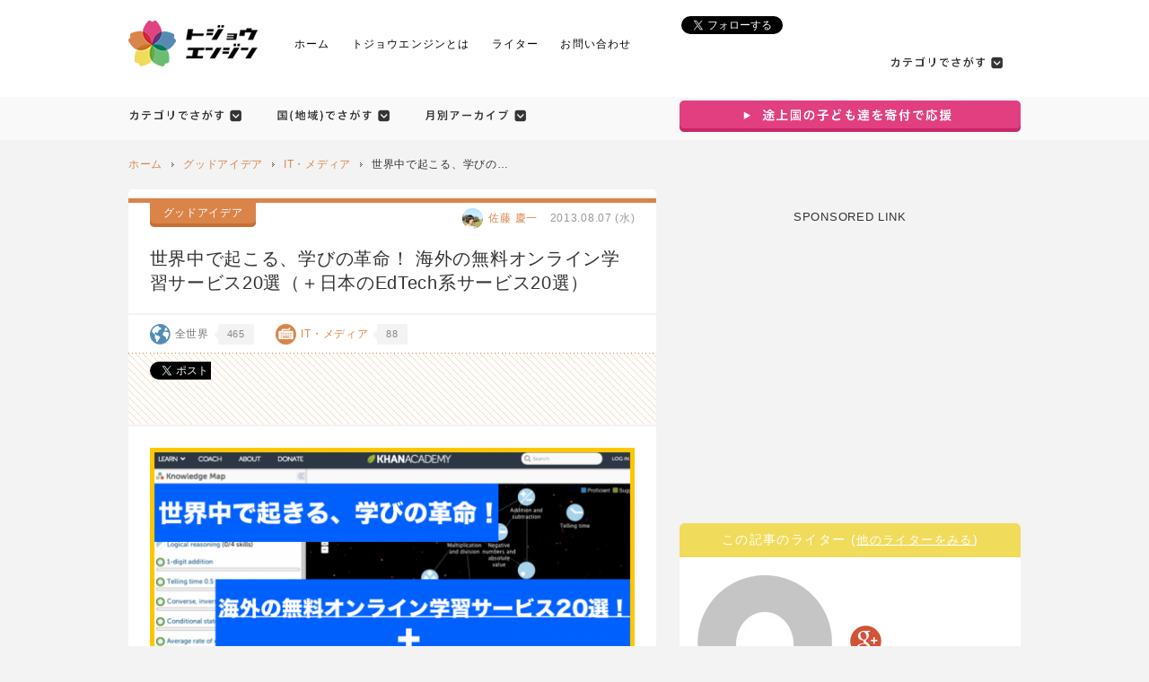

--- FILE ---
content_type: text/html
request_url: https://eedu.jp/blog/2013/08/07/ed-tech-startups-world-and-japan/
body_size: 165117
content:
<!DOCTYPE html>
<!--[if lt IE 7]><html class="no-js lt-ie9 lt-ie8 lt-ie7" lang="ja"><![endif]-->
<!--[if IE 7]><html class="no-js lt-ie9 lt-ie8" lang="ja"><![endif]-->
<!--[if IE 8]><html class="no-js lt-ie9" lang="ja"><![endif]-->
<!--[if gt IE 8]><!--><html lang="ja"><!--<![endif]-->
<head prefix="og: https://ogp.me/ns#">

<meta charset="utf-8">
<meta http-equiv="X-UA-Compatible" content="IE=edge,chrome=1">
<meta name="viewport" content="width=device-width,user-scalable=no,maximum-scale=1" />

<link rel="stylesheet" type="text/css" href="../../../../wp-content/themes/tpzyoenjin/css/base-130609.css" />
<link rel="stylesheet" type="text/css" href="../../../../wp-content/themes/tpzyoenjin/css/layout-1301a6r434ij34f1le8r2.css" />
<link rel="stylesheet" type="text/css" href="../../../../wp-content/themes/tpzyoenjin/css/common-y1rg33a43wk1f4a0729.css" />
<link rel="stylesheet" type="text/css" href="../../../../wp-content/themes/tpzyoenjin/css/header-134g0t613a1482.css" />
<link rel="stylesheet" type="text/css" href="../../../../wp-content/themes/tpzyoenjin/css/side-13061s81a34k2.css" />
<link rel="stylesheet" type="text/css" href="../../../../wp-content/themes/tpzyoenjin/css/responsive-131a3306r182.css" />
<link rel="alternate" type="application/rss+xml" title="トジョウエンジン RSS Feed" href="../../../../feed/index.html" />
<link rel="alternate" type="application/atom+xml" title="トジョウエンジン Atom Feed" href="../../../../feed/atom/index.html" />
<link rel="publisher" href="https://plus.google.com/109013589331697563701/" />
<link rel="icon" href="../../../../wp-content/themes/tpzyoenjin/img/favicon.ico" />
<!--[if lt IE 7]>
<script src="http://ie7-js.googlecode.com/svn/version/2.1(beta4)/IE7.js"></script>
<![endif]-->
<!--[if lt IE 9]>
<script src="http://css3-mediaqueries-js.googlecode.com/svn/trunk/css3-mediaqueries.js"></script>
<![endif]-->
<script src="../../../../wp-content/themes/tpzyoenjin/js/modernizr-2.6.2-respond-1.1.0.min.js"></script>

		<!-- All in One SEO 4.0.18 -->
		<title>世界中で起こる、学びの革命！ 海外の無料オンライン学習サービス20選（＋日本のEdTech系サービス20選） | トジョウエンジン</title>
		<meta name="description" content="最近、Massive open online courses（MOOCs）という言葉を聞くことが多くなったような気がします。これは、ウェブ上で無料で参加できる大規模講義のこと。MOOCsをはじめ、ウェブ×教育の分野では国 […]"/>
		<meta name="keywords" content="全世界" />
		<link rel="canonical" href="index.html" />
		<meta property="og:site_name" content="トジョウエンジン" />
		<meta property="og:type" content="article" />
		<meta property="og:title" content="世界中で起こる、学びの革命！ 海外の無料オンライン学習サービス20選（＋日本のEdTech系サービス20選） | トジョウエンジン" />
		<meta property="og:description" content="最近、Massive open online courses（MOOCs）という言葉を聞くことが多くなったような気がします。これは、ウェブ上で無料で参加できる大規模講義のこと。MOOCsをはじめ、ウェブ×教育の分野では国 […]" />
		<meta property="og:url" content="https://eedu-blog.113110.pink/2013/08/07/ed-tech-startups-world-and-japan/" />
		<meta property="og:image" content="https://eedu-blog.113110.pink/wp-content/uploads/2013/08/edtech.png" />
		<meta property="og:image:secure_url" content="https://eedu-blog.113110.pink/wp-content/uploads/2013/08/edtech.png" />
		<meta property="og:image:width" content="851" />
		<meta property="og:image:height" content="445" />
		<meta property="article:published_time" content="2013-08-06T23:43:25Z" />
		<meta property="article:modified_time" content="2013-08-07T08:42:15Z" />
		<meta property="article:author" content="https://facebook.com/keiichysato" />
		<meta property="twitter:card" content="summary" />
		<meta property="twitter:domain" content="eedu-blog.113110.pink" />
		<meta property="twitter:title" content="世界中で起こる、学びの革命！ 海外の無料オンライン学習サービス20選（＋日本のEdTech系サービス20選） | トジョウエンジン" />
		<meta property="twitter:description" content="最近、Massive open online courses（MOOCs）という言葉を聞くことが多くなったような気がします。これは、ウェブ上で無料で参加できる大規模講義のこと。MOOCsをはじめ、ウェブ×教育の分野では国 […]" />
		<meta property="twitter:creator" content="@k_sato_oo" />
		<meta property="twitter:image" content="https://eedu-blog.113110.pink/wp-content/uploads/2013/08/edtech.png" />
		<script type="application/ld+json" class="aioseo-schema">
			{"@context":"https:\/\/schema.org","@graph":[{"@type":"WebSite","@id":"https:\/\/eedu-blog.113110.pink\/#website","url":"https:\/\/eedu-blog.113110.pink\/","name":"\u30c8\u30b8\u30e7\u30a6\u30a8\u30f3\u30b8\u30f3","description":"\u9014\u4e0a\u56fd\u306e\u30a4\u30e1\u30fc\u30b8\u3092\u8c4a\u304b\u306b\u3059\u308b\u30ce\u30f3\u30b9\u30c8\u30c3\u30d7\u30fb\u30c7\u30a4\u30ea\u30fc\u30de\u30ac\u30b8\u30f3","publisher":{"@id":"https:\/\/eedu-blog.113110.pink\/#organization"}},{"@type":"Organization","@id":"https:\/\/eedu-blog.113110.pink\/#organization","name":"\u30c8\u30b8\u30e7\u30a6\u30a8\u30f3\u30b8\u30f3","url":"https:\/\/eedu-blog.113110.pink\/"},{"@type":"BreadcrumbList","@id":"https:\/\/eedu-blog.113110.pink\/2013\/08\/07\/ed-tech-startups-world-and-japan\/#breadcrumblist","itemListElement":[{"@type":"ListItem","@id":"https:\/\/eedu-blog.113110.pink\/#listItem","position":"1","item":{"@id":"https:\/\/eedu-blog.113110.pink\/#item","name":"\u30db\u30fc\u30e0","description":"e-Education\u304c\u304a\u9001\u308a\u3059\u308b\u30d6\u30ed\u30b0\u30de\u30ac\u30b8\u30f3\u3067\u3059\u3002\u9014\u4e0a\u56fd\u3067\u596e\u95d8\u3059\u308b\u65e5\u672c\u4eba\u306e\u30b9\u30c8\u30fc\u30ea\u30fc\u3001\u793e\u4f1a\u3092\u5909\u3048\u308b\u30b0\u30c3\u30c9\u30fb\u30a2\u30a4\u30c7\u30a2\u3092\u6bce\u65e5\u304a\u5c4a\u3051\u3057\u307e\u3059\u3002","url":"https:\/\/eedu-blog.113110.pink\/"},"nextItem":"https:\/\/eedu-blog.113110.pink\/2013\/#listItem"},{"@type":"ListItem","@id":"https:\/\/eedu-blog.113110.pink\/2013\/#listItem","position":"2","item":{"@id":"https:\/\/eedu-blog.113110.pink\/2013\/#item","name":"2013","url":"https:\/\/eedu-blog.113110.pink\/2013\/"},"nextItem":"https:\/\/eedu-blog.113110.pink\/2013\/08\/#listItem","previousItem":"https:\/\/eedu-blog.113110.pink\/#listItem"},{"@type":"ListItem","@id":"https:\/\/eedu-blog.113110.pink\/2013\/08\/#listItem","position":"3","item":{"@id":"https:\/\/eedu-blog.113110.pink\/2013\/08\/#item","name":"August","url":"https:\/\/eedu-blog.113110.pink\/2013\/08\/"},"nextItem":"https:\/\/eedu-blog.113110.pink\/2013\/08\/07\/#listItem","previousItem":"https:\/\/eedu-blog.113110.pink\/2013\/#listItem"},{"@type":"ListItem","@id":"https:\/\/eedu-blog.113110.pink\/2013\/08\/07\/#listItem","position":"4","item":{"@id":"https:\/\/eedu-blog.113110.pink\/2013\/08\/07\/#item","name":"6","url":"https:\/\/eedu-blog.113110.pink\/2013\/08\/07\/"},"nextItem":"https:\/\/eedu-blog.113110.pink\/2013\/08\/07\/ed-tech-startups-world-and-japan\/#listItem","previousItem":"https:\/\/eedu-blog.113110.pink\/2013\/08\/#listItem"},{"@type":"ListItem","@id":"https:\/\/eedu-blog.113110.pink\/2013\/08\/07\/ed-tech-startups-world-and-japan\/#listItem","position":"5","item":{"@id":"https:\/\/eedu-blog.113110.pink\/2013\/08\/07\/ed-tech-startups-world-and-japan\/#item","name":"\u4e16\u754c\u4e2d\u3067\u8d77\u3053\u308b\u3001\u5b66\u3073\u306e\u9769\u547d\uff01 \u6d77\u5916\u306e\u7121\u6599\u30aa\u30f3\u30e9\u30a4\u30f3\u5b66\u7fd2\u30b5\u30fc\u30d3\u30b920\u9078\uff08\uff0b\u65e5\u672c\u306eEdTech\u7cfb\u30b5\u30fc\u30d3\u30b920\u9078\uff09","description":"\u6700\u8fd1\u3001Massive open online courses\uff08MOOCs\uff09\u3068\u3044\u3046\u8a00\u8449\u3092\u805e\u304f\u3053\u3068\u304c\u591a\u304f\u306a\u3063\u305f\u3088\u3046\u306a\u6c17\u304c\u3057\u307e\u3059\u3002\u3053\u308c\u306f\u3001\u30a6\u30a7\u30d6\u4e0a\u3067\u7121\u6599\u3067\u53c2\u52a0\u3067\u304d\u308b\u5927\u898f\u6a21\u8b1b\u7fa9\u306e\u3053\u3068\u3002MOOCs\u3092\u306f\u3058\u3081\u3001\u30a6\u30a7\u30d6\u00d7\u6559\u80b2\u306e\u5206\u91ce\u3067\u306f\u56fd [\u2026]","url":"https:\/\/eedu-blog.113110.pink\/2013\/08\/07\/ed-tech-startups-world-and-japan\/"},"previousItem":"https:\/\/eedu-blog.113110.pink\/2013\/08\/07\/#listItem"}]},{"@type":"Person","@id":"https:\/\/eedu-blog.113110.pink\/author\/satokeiichi\/#author","url":"https:\/\/eedu-blog.113110.pink\/author\/satokeiichi\/","name":"\u4f50\u85e4 \u6176\u4e00","image":{"@type":"ImageObject","@id":"https:\/\/eedu-blog.113110.pink\/2013\/08\/07\/ed-tech-startups-world-and-japan\/#authorImage","url":"https:\/\/secure.gravatar.com\/avatar\/4f19d323e2d35f4559277a6b4f642c9a?s=96&d=mm&r=g","width":"96","height":"96","caption":"\u4f50\u85e4 \u6176\u4e00"},"sameAs":["http:\/\/facebook.com\/keiichysato","http:\/\/twitter.com\/k_sato_oo"]},{"@type":"WebPage","@id":"https:\/\/eedu-blog.113110.pink\/2013\/08\/07\/ed-tech-startups-world-and-japan\/#webpage","url":"https:\/\/eedu-blog.113110.pink\/2013\/08\/07\/ed-tech-startups-world-and-japan\/","name":"\u4e16\u754c\u4e2d\u3067\u8d77\u3053\u308b\u3001\u5b66\u3073\u306e\u9769\u547d\uff01 \u6d77\u5916\u306e\u7121\u6599\u30aa\u30f3\u30e9\u30a4\u30f3\u5b66\u7fd2\u30b5\u30fc\u30d3\u30b920\u9078\uff08\uff0b\u65e5\u672c\u306eEdTech\u7cfb\u30b5\u30fc\u30d3\u30b920\u9078\uff09 | \u30c8\u30b8\u30e7\u30a6\u30a8\u30f3\u30b8\u30f3","description":"\u6700\u8fd1\u3001Massive open online courses\uff08MOOCs\uff09\u3068\u3044\u3046\u8a00\u8449\u3092\u805e\u304f\u3053\u3068\u304c\u591a\u304f\u306a\u3063\u305f\u3088\u3046\u306a\u6c17\u304c\u3057\u307e\u3059\u3002\u3053\u308c\u306f\u3001\u30a6\u30a7\u30d6\u4e0a\u3067\u7121\u6599\u3067\u53c2\u52a0\u3067\u304d\u308b\u5927\u898f\u6a21\u8b1b\u7fa9\u306e\u3053\u3068\u3002MOOCs\u3092\u306f\u3058\u3081\u3001\u30a6\u30a7\u30d6\u00d7\u6559\u80b2\u306e\u5206\u91ce\u3067\u306f\u56fd [\u2026]","inLanguage":"ja","isPartOf":{"@id":"https:\/\/eedu-blog.113110.pink\/#website"},"breadcrumb":{"@id":"https:\/\/eedu-blog.113110.pink\/2013\/08\/07\/ed-tech-startups-world-and-japan\/#breadcrumblist"},"author":"https:\/\/eedu-blog.113110.pink\/2013\/08\/07\/ed-tech-startups-world-and-japan\/#author","creator":"https:\/\/eedu-blog.113110.pink\/2013\/08\/07\/ed-tech-startups-world-and-japan\/#author","image":{"@type":"ImageObject","@id":"https:\/\/eedu-blog.113110.pink\/#mainImage","url":"https:\/\/eedu-blog.113110.pink\/wp-content\/uploads\/2013\/08\/edtech.png","width":"851","height":"445"},"primaryImageOfPage":{"@id":"https:\/\/eedu-blog.113110.pink\/2013\/08\/07\/ed-tech-startups-world-and-japan\/#mainImage"},"datePublished":"2013-08-06T23:43:25+09:00","dateModified":"2013-08-07T08:42:15+09:00"},{"@type":"Article","@id":"https:\/\/eedu-blog.113110.pink\/2013\/08\/07\/ed-tech-startups-world-and-japan\/#article","name":"\u4e16\u754c\u4e2d\u3067\u8d77\u3053\u308b\u3001\u5b66\u3073\u306e\u9769\u547d\uff01 \u6d77\u5916\u306e\u7121\u6599\u30aa\u30f3\u30e9\u30a4\u30f3\u5b66\u7fd2\u30b5\u30fc\u30d3\u30b920\u9078\uff08\uff0b\u65e5\u672c\u306eEdTech\u7cfb\u30b5\u30fc\u30d3\u30b920\u9078\uff09 | \u30c8\u30b8\u30e7\u30a6\u30a8\u30f3\u30b8\u30f3","description":"\u6700\u8fd1\u3001Massive open online courses\uff08MOOCs\uff09\u3068\u3044\u3046\u8a00\u8449\u3092\u805e\u304f\u3053\u3068\u304c\u591a\u304f\u306a\u3063\u305f\u3088\u3046\u306a\u6c17\u304c\u3057\u307e\u3059\u3002\u3053\u308c\u306f\u3001\u30a6\u30a7\u30d6\u4e0a\u3067\u7121\u6599\u3067\u53c2\u52a0\u3067\u304d\u308b\u5927\u898f\u6a21\u8b1b\u7fa9\u306e\u3053\u3068\u3002MOOCs\u3092\u306f\u3058\u3081\u3001\u30a6\u30a7\u30d6\u00d7\u6559\u80b2\u306e\u5206\u91ce\u3067\u306f\u56fd [\u2026]","headline":"\u4e16\u754c\u4e2d\u3067\u8d77\u3053\u308b\u3001\u5b66\u3073\u306e\u9769\u547d\uff01 \u6d77\u5916\u306e\u7121\u6599\u30aa\u30f3\u30e9\u30a4\u30f3\u5b66\u7fd2\u30b5\u30fc\u30d3\u30b920\u9078\uff08\uff0b\u65e5\u672c\u306eEdTech\u7cfb\u30b5\u30fc\u30d3\u30b920\u9078\uff09","author":{"@id":"https:\/\/eedu-blog.113110.pink\/author\/satokeiichi\/#author"},"publisher":{"@id":"https:\/\/eedu-blog.113110.pink\/#organization"},"datePublished":"2013-08-06T23:43:25+09:00","dateModified":"2013-08-07T08:42:15+09:00","commentCount":"5","articleSection":"IT\u30fb\u30e1\u30c7\u30a3\u30a2, \u30b0\u30c3\u30c9\u30a2\u30a4\u30c7\u30a2, \u5168\u4e16\u754c","mainEntityOfPage":{"@id":"https:\/\/eedu-blog.113110.pink\/2013\/08\/07\/ed-tech-startups-world-and-japan\/#webpage"},"isPartOf":{"@id":"https:\/\/eedu-blog.113110.pink\/2013\/08\/07\/ed-tech-startups-world-and-japan\/#webpage"},"image":{"@type":"ImageObject","@id":"https:\/\/eedu-blog.113110.pink\/#articleImage","url":"https:\/\/eedu-blog.113110.pink\/wp-content\/uploads\/2013\/08\/edtech.png","width":"851","height":"445"}}]}
		</script>
		<!-- All in One SEO -->

<link rel='dns-prefetch' href='https://s.w.org' />
<link rel="alternate" type="application/rss+xml" title="トジョウエンジン &raquo; 世界中で起こる、学びの革命！ 海外の無料オンライン学習サービス20選（＋日本のEdTech系サービス20選） のコメントのフィード" href="https://eedu-blog.113110.pink/2013/08/07/ed-tech-startups-world-and-japan/feed/" />
<link rel='stylesheet' id='wp-block-library-css'  href='../../../../wp-includes/css/dist/block-library/style.min-ver=5.6.15.css' type='text/css' media='all' />
<script type='application/json' id='wpp-json'>
{"sampling_active":0,"sampling_rate":100,"ajax_url":"https:\/\/eedu-blog.113110.pink\/wp-json\/wordpress-popular-posts\/v1\/popular-posts","ID":11431,"token":"73f76e8c3c","lang":0,"debug":0}
</script>
<script type='text/javascript' src='../../../../wp-content/plugins/wordpress-popular-posts/assets/js/wpp.min-ver=5.2.4.js' id='wpp-js-js'></script>
<script type='text/javascript' src='../../../../wp-includes/js/jquery/jquery.min-ver=3.5.1.js' id='jquery-core-js'></script>
<script type='text/javascript' src='../../../../wp-includes/js/jquery/jquery-migrate.min-ver=3.3.2.js' id='jquery-migrate-js'></script>
<link rel="https://api.w.org/" href="../../../../wp-json/index.html" /><link rel="alternate" type="application/json" href="https://eedu-blog.113110.pink/wp-json/wp/v2/posts/11431" /><link rel="alternate" type="application/json+oembed" href="https://eedu-blog.113110.pink/wp-json/oembed/1.0/embed?url=https://eedu-blog.113110.pink/2013/08/07/ed-tech-startups-world-and-japan/" />
<link rel="alternate" type="text/xml+oembed" href="https://eedu-blog.113110.pink/wp-json/oembed/1.0/embed?url=https://eedu-blog.113110.pink/2013/08/07/ed-tech-startups-world-and-japan/&format=xml" />
<!--
途上国のおもしろさに、わくわくしていってね！

　　　　　　　　　0 0　　　　　　　　　　　　　　　　　　　　　　　　　　 0 0
ト　　　　ジジ　　ジ　　　　　　　ウ　　　エエエエエ　　　　　ン　ジジ　　ジ　　　　　ン
ト　　　　　　　　ジ　　　　　ウウウウウ　　　エ　　　ンン　　ン　　　　　ジ　ンン　　ン
トトトト　ジジ　ジ　　ョョョ　ウ　　　ウ　　　エ　　　　　　ン　　ジジ　ジ　　　　　ン
ト　　　　　　ジ　　　ーーョ　　　　ウ　　　　エ　　　　　ン　　　　　ジ　　　　　ン
ト　　　　　ジ　　　　ョョョ　　　ウ　　　エエエエエ　　ン　　　　　ジ　　　　　ン


-->

<script src="https://cdn.optimizely.com/js/2918200513.js"></script>

<!-- Google Tag Manager -->
<script>(function(w,d,s,l,i){w[l]=w[l]||[];w[l].push({'gtm.start':
new Date().getTime(),event:'gtm.js'});var f=d.getElementsByTagName(s)[0],
j=d.createElement(s),dl=l!='dataLayer'?'&l='+l:'';j.async=true;j.src=
'https://www.googletagmanager.com/gtm.js?id='+i+dl;f.parentNode.insertBefore(j,f);
})(window,document,'script','dataLayer','GTM-KG3RWHX');</script>
<!-- End Google Tag Manager -->

<!-- Google Tag Manager -->
<script>(function(w,d,s,l,i){w[l]=w[l]||[];w[l].push({'gtm.start':
new Date().getTime(),event:'gtm.js'});var f=d.getElementsByTagName(s)[0],
j=d.createElement(s),dl=l!='dataLayer'?'&l='+l:'';j.async=true;j.src=
'https://www.googletagmanager.com/gtm.js?id='+i+dl;f.parentNode.insertBefore(j,f);
})(window,document,'script','dataLayer','GTM-N9L75L');</script>
<!-- End Google Tag Manager -->

</head>
<body id="pagetop" class="post-template-default single single-post postid-11431 single-format-standard">
<!-- Google Tag Manager (noscript) -->
<noscript><iframe src="https://www.googletagmanager.com/ns.html?id=GTM-KG3RWHX"
height="0" width="0" style="display:none;visibility:hidden"></iframe></noscript>
<!-- End Google Tag Manager (noscript) -->

<!-- Google Tag Manager (noscript) -->
<noscript><iframe src="https://www.googletagmanager.com/ns.html?id=GTM-N9L75L"
height="0" width="0" style="display:none;visibility:hidden"></iframe></noscript>
<!-- End Google Tag Manager (noscript) -->

<header><div id="headerW">
		<div id="header" class="clearfix">
				<div id="logo">
						<a class="hover" href="../../../../index.html">
							<img src="../../../../wp-content/themes/tpzyoenjin/img/header/logo.png" alt="トジョウエンジン" class="logo" />
								<img src="../../../../wp-content/themes/tpzyoenjin/img/header/logoSakura.png" alt="トジョウエンジン" />
						</a>
				</div>
				<ul id="menu" class="clearfix Gmenu"><!--1-->
						<li><a href="../../../../index.html" title="ホーム">ホーム</a></li>
						<li><a href="../../../../about/index.html" title="トジョウエンジンとは">トジョウエンジンとは</a></li>
						<li><a href="../../../../author/index.html" title="ライター">ライター</a></li>
						<li><a href="../../../../contact/index.html" title="お問い合わせ">お問い合わせ</a></li>
				</ul>
				<div id="headerRight">
					<ul class="clearfix">
								<!-- <li class="rss"><a href="http://feeds.feedburner.com/eedu/pAlL" target="_blank"><img src="../../../../wp-content/themes/tpzyoenjin/img/header/rss.png" alt="RSS登録する" width="30" height="30" class="hoverC rotate" /></a></li> -->

								<li class="facebook"><div class="fb-like" data-href="https://www.facebook.com/eedu.jp" data-send="false" data-layout="button_count" data-width="130" data-show-faces="false" data-font="arial"></div></li>
							<li class="twitter"><a href="https://twitter.com/eedu_jp" class="twitter-follow-button" data-show-count="true" data-lang="ja" data-show-screen-name="false">@eedu_jpさんをフォロー</a></li>

						</ul>
						<div class="headerSearch"><ul class="clearfix menu">
						<li class="category">
								<a href="#sagasuBottom"><img class="imgover" id="400" src="/blog/wp-content/themes/tpzyoenjin/img/sagasu/category.png" height="34" width="165" alt="カテゴリで探す" hsrc="/blog/wp-content/themes/tpzyoenjin/img/sagasu/category_o.png"></a>
						</li>
				</ul>						<!-- <form role="search" method="get" id="searchform" action="https://eedu-blog.113110.pink/">
    <div>
        <input type="text" value="" name="s" id="ss" />
        <button type="submit" class="mushimegane"></button>
    </div>
</form> -->					</div>
				</div><!--1-->

				<div id="headerRight2" class="clearfix"><!--2-->


					<a href="https://eedu.jp/donation/index_2306_lp10.html" class="headerRight2-btn"><img src="../../../../wp-content/themes/tpzyoenjin/img/donation-header2.png" width="211" alt="途上国の子どもたちを寄付で応援"></a>



					<ul class="clearfix">
								<!-- <li class="rss"><a href="http://feeds.feedburner.com/eedu/pAlL" target="_blank"><img src="../../../../wp-content/themes/tpzyoenjin/img/header/rss.png" alt="RSS登録する" width="30" height="30" class="hoverC rotate" /></a></li> -->
								<li class="facebook"><div class="fb-like" data-href="https://www.facebook.com/eedu.jp" data-send="false" data-layout="button_count" data-width="130" data-show-faces="false" data-font="arial"></div></li>
							<li><a href="https://twitter.com/eedu_jp" class="twitter-follow-button" data-show-count="true" data-lang="ja" data-show-screen-name="false">@eedu_jpさんをフォロー</a></li>
						</ul>
						<ul class="menu clearfix Gmenu">
								<li><a href="../../../../about/index.html" title="トジョウエンジンとは">トジョウエンジンとは</a></li>
								<li><a href="../../../../author/index.html" title="ライター">ライター</a></li>
								<li><a href="../../../../contact/index.html" title="お問い合わせ">お問い合わせ</a></li>
						</ul>
				</div>
		</div><!--2-->
</div></header>

<div id="headerMiddle"><!--3-->
		<ul class="clearfix menu Gmenu">
			<li><a class="hover" href="../../../../index.html"><img src="../../../../wp-content/themes/tpzyoenjin/img/header/logo.png" alt="トジョウエンジン" height="39" /></a></li>
				<li><a href="../../../../index.html" title="ホーム">ホーム</a></li>
				<li><a href="../../../../about/index.html" title="トジョウエンジンとは">トジョウエンジンとは</a></li>
				<li><a href="../../../../author/index.html" title="ライター">ライター</a></li>
				<li><a href="../../../../contact/index.html" title="お問い合わせ">お問い合わせ</a></li>
				<!-- <li class="SPsearchButton"><i></i>検索する</li> -->
		</ul>
		<div class="SPsearch"><div><!-- <form role="search" method="get" id="searchform" action="https://eedu-blog.113110.pink/">
    <div>
        <input type="text" value="" name="s" id="ss" />
        <button type="submit" class="mushimegane"></button>
    </div>
</form> --></div></div>
</div><!--3-->



<ul id="headerSmall" class="clearfix"><!--4-->
	<li><a href="../../../../index.html"><img src="../../../../wp-content/themes/tpzyoenjin/img/iPhone/logo.jpg" height="37" alt="トジョウエンジン" /></a></li>
	<li id="toggleMenu"><i></i>メニュー</li>
	<!-- <li class="SPsearchButton"><i></i>検索する</li> -->
	<li class="headerSmall-btn"><a href="https://eedu.jp/donation/index_2306_lp10.html"><img src="../../../../wp-content/themes/tpzyoenjin/img/donation-header3.png" width="98" alt="途上国の子どもたちを寄付で応援"></a></li>
</ul>
<div id="SPsearch" class="SPsearch"><div><!-- <form role="search" method="get" id="searchform" action="https://eedu-blog.113110.pink/">
    <div>
        <input type="text" value="" name="s" id="ss" />
        <button type="submit" class="mushimegane"></button>
    </div>
</form> --></div></div>
<div id="sideMenu">
		<div class="blackBg"></div>
		<div class="toziru"><i></i>とじる</div>
		<div class="button close">メニューをとじる<i></i></div>
		<ul id="SPMenu">
				<li><a href="../../../../index.html"><i class="home"></i>ホーム</a></li>
				<li><a href="../../../../about/index.html"><i class="about"></i>トジョウエンジンとは？</a></li>
				<li><a href="../../../../author/index.html"><i class="writer"></i>ライター</a></li>
				<li><a href="../../../../contact/index.html"><i class="contact"></i>お問い合わせ</a></li>
		</ul>
		<h5 class="sToggle button">カテゴリで探す<i></i></h5>
		<ul class="clearfix tagContainer">
				<li class="oyacate dragonsakuraColor"><a class="hover" href="../../../../category/dragonsakura/index.html">e-Education</a></li>
				<li class="oyacate businesswaveColor"><a class="hover" href="../../../../category/businesswave/index.html">ビジネスウェーブ</a></li>
				<li class="oyacate goodideaColor"><a class="hover" href="../../../../category/goodidea/index.html">グッドアイデア</a></li>
				<li class="oyacate wonderlifeColor"><a class="hover" href="../../../../category/wonderlife/index.html">ワンダーライフ</a></li>
		</ul>
		<h5 class="sToggle button">国(地域)で探す<span>※50音順</span><i></i></h5>
				<ul class="clearfix tagContainer SPcountry">
				</ul>
		<div class="button close">メニューをとじる<i></i></div>
</div><!--4-->



<div id="sagasuTop" class="sagasu">
		<div class="sagasuMenuBg">

				<ul class="clearfix menu">
						<li class="category">
								<img class="imgover" id="400" src="../../../../wp-content/themes/tpzyoenjin/img/sagasu/category.png" height="34" width="165" alt="カテゴリで探す" />
								<img class="closeTab" src="../../../../wp-content/themes/tpzyoenjin/img/sagasu/category_o.png" height="34" width="165" alt="カテゴリで探す" />
						</li>
						<li class="country">
								<img class="imgover" id="653" src="../../../../wp-content/themes/tpzyoenjin/img/sagasu/country.png" height="34" width="165" alt="国名で探す" />
								<img class="closeTab" src="../../../../wp-content/themes/tpzyoenjin/img/sagasu/country_o.png" height="34" width="165" alt="国名で探す" />
						</li>
						<li class="archive">
								<img class="imgover" id="170" src="../../../../wp-content/themes/tpzyoenjin/img/sagasu/archive.png" height="34" width="152" alt="月別アーカイブ" />
								<img class="closeTab" src="../../../../wp-content/themes/tpzyoenjin/img/sagasu/archive_o.png" height="34" width="152" alt="月別アーカイブ" />
						</li>
						<li class="sagasuMenuBg-btn"><a href="https://eedu.jp/donation/index_2306_lp10.html"><img src="../../../../wp-content/themes/tpzyoenjin/img/donation-header1.png" width="380" alt="途上国の子どもたちを寄付で応援"></a></li>
						<li class="close"><img class="imgover" src="../../../../wp-content/themes/tpzyoenjin/img/sagasu/close.png" width="26" height="27" alt="とじる" /></li>
				</ul>
		</div>
		<div class="categoryContainer clearfix">&nbsp;</div>
</div>
		<div id="pan" class="goodideaColor">
				<ul class="clearfix">
					<li><a href="../../../../index.html">ホーム</a></li>
						<li><a href="../../../../category/goodidea/index.html">グッドアイデア</a></li>
						<li><a href="../../../../category/it_media/index.html">IT・メディア</a></li>
						<li>世界中で起こる、学びの…</li>
				</ul>
		</div>
    
        
    <div id="content">
<div id="side">
     <div class="more_pr_area">
     <div class="more_pr_advert">
     <p>SPONSORED LINK</p>
<script async src="https://pagead2.googlesyndication.com/pagead/js/adsbygoogle.js"></script>
<!-- Ad3 -->
<ins class="adsbygoogle"
     style="display:inline-block;width:336px;height:280px"
     data-ad-client="ca-pub-6724648345319986"
     data-ad-slot="2923481558"></ins>
<script>
(adsbygoogle = window.adsbygoogle || []).push({});
</script>
    </div>
    </div>
    <div class="smart bannr">
        <a class="hover" href="https://eedu.jp/donation/index_2306_lp10.html"><img src="../../../../wp-content/themes/tpzyoenjin/img/banner/donation_renewal.png" alt="【寄付する方法】e-Educationの活動を継続的にサポートしてくれる方を探しています" /></a>
    </div>



    <div class="sideBg profile">
        <h5>この記事のライター (<a href="../../../../author/index.html">他のライターをみる</a>)</h5>
        <div class="content">
                <div class="clearfix">
                    <div class="mask shape2">
                        <div>&nbsp;</div>
                        <img src="../../../../wp-content/plugins/lazy-load/images/1x1.trans.gif" data-lazy-src="https://secure.gravatar.com/avatar/?s=150&#038;d=mm&#038;r=g" alt srcset="https://secure.gravatar.com/avatar/?s=300&#038;d=mm&#038;r=g 2x" class="avatar avatar-150 photo avatar-default" height="150" width="150" loading="lazy"><noscript><img alt='' src='https://secure.gravatar.com/avatar/?s=150&d=mm&r=g' srcset='https://secure.gravatar.com/avatar/?s=300&#038;d=mm&#038;r=g 2x' class='avatar avatar-150 photo avatar-default' height='150' width='150' loading='lazy'/></noscript>                    </div>
                    <div class="rightContent">
                        <strong></strong>
                        <span><br /></span>
                        <ul class="clearfix">
                            <li class="snslink"><a href="" target="_blank"><img src="../../../../wp-content/themes/tpzyoenjin/img/side/writer/twitter.png" width="35" alt="のTwitterアカウント" class="hoverC rotate" /></a></li>
                            <li class="snslink"><a href="" target="_blank"><img src="../../../../wp-content/themes/tpzyoenjin/img/side/writer/facebook.png" width="35" alt="のfacebook" class="hoverC rotate" /></a></li>
                            <li class="snslink"><a class="googleLink" target="_blank" href="https://eedu-blog.113110.pink/2013/08/07/ed-tech-startups-world-and-japan/?rel=author"><img src="../../../../wp-content/themes/tpzyoenjin/img/side/writer/google.png" width="35" alt="のGoogle+" class="hoverC rotate" /></a></li>
                            <li class="snslink"><a target="_blank" href=""><div class="hoverC rotate webIcon">WEB</div></a></li>
                        </ul>
                    </div>
                </div>
            <p></p>
            <div class="userEntryList">
                <a href="../../../../author/index.html" rel="author">
                    <i>&raquo;</i>さんの記事
                </a>
                <img src="../../../../wp-content/themes/tpzyoenjin/img/side/tomotan.png" />
            </div>
        </div>
    </div>
    <div class="sideBg">
        <h5>トジョウエンジンとは</h5>
        <div id="about">
        	<p align="center"><img src="../../../../wp-content/themes/tpzyoenjin/img/side/about.png" alt="トジョウエンジンとは" width="137" height="78" /></p>
            <p><a href="https://eedu.jp/" target="_blank">e-Education</a>がお送りするWebマガジンです。途上国で奮闘する日本人のストーリー、社会を変えるグッド・アイデアを毎日お届けします。</p>
            <div class="userEntryList">
                <a title="トジョウエンジンとは？" href="../../../../about/index.html"><i>&raquo;</i>もっとくわしく？</a>
                <img src="../../../../wp-content/themes/tpzyoenjin/img/side/tomotanKawaii.png" />
            </div>
        </div>
    </div>
    <div class="sideBg rss">
    	<!-- <h5>更新情報を受け取るには？</h5> -->
        <!-- <p align="center"><img src="../../../../wp-content/themes/tpzyoenjin/img/side/rss.png" alt="更新情報を受け取るには" width="137" height="80" /></p> -->
        <div class="content">
            <!-- <p><a href="http://feeds.feedburner.com/eedu/pAlL" target="_blank">RSS登録する</a>かFacebookページを「いいね！」すると、ブログの更新情報を簡単に確認できます。</p> -->
            <div class="facebookBorderBg">
                <div class="facebookBorder">                
                        <div class="fb-like-box" data-href="https://www.facebook.com/eedu.jp" data-width="286" data-height="254" data-show-faces="true" data-stream="false" data-show-border="false" data-header="false"></div>
                </div>
            </div>
        </div>
    </div>
    <div class="sns">
    	<ul class="clearfix">
        	<li id="63" class="twitter"></li>
        	<li id="190" class="facebook"></li>
        	<li id="317" class="google"></li>
        </ul>
        <div class="container">   
            <div id="sankaku">&nbsp;</div>
        
            <div class="twitter cont">
            	<a href="https://twitter.com/eedu_jp" class="twitter-follow-button" data-show-count="true" data-lang="ja">@eedu_jpさんをフォロー</a>
            </div>            
            <div class="facebook cont">
                <div class="fb-like" data-href="https://www.facebookk.com/eedu.jp" data-send="true" data-width="362" data-show-faces="true"></div>    
            </div>
            <div class="google cont">
                <div class="googleBorder">
                    <div class="googleBorderNaka">

<!-- Place this tag in your head or just before your close body tag. -->
<script type="text/javascript" src="https://apis.google.com/js/platform.js">
  {lang: 'ja'}
</script>

<!-- Place this tag where you want the widget to render. -->
<div class="g-page" data-width="340" data-href="https://plus.google.com/109013589331697563701" data-layout="landscape" data-rel="publisher"></div>

                    </div>
                </div>    
            </div>
        </div>
    </div>
    <div class="popularNoNakami">    
        <div class="popular">
            <h5><img src="../../../../wp-content/themes/tpzyoenjin/img/side/popular/ranking.png" alt="トジョウエンジン" height="23px" />の人気記事</h5>
            
<!-- WordPress Popular Posts -->

<ul class="wpp-list">
<li><a href="../../../../2015/09/20/the_true_size_of/index.html" target="_self"><img src="../../../../wp-content/uploads/wordpress-popular-posts/39397-featured-160x160.png" width="160" height="160" alt="" class="wpp-thumbnail wpp_featured wpp_cached_thumb" loading="lazy" /></a> <a href="../../../../2015/09/20/the_true_size_of/index.html" class="wpp-post-title" target="_self">世界地図にもう騙されない！各国の本当の大きさを比較できるWEBサイト『The True Size Of &#8230;』</a> <span class="wpp-meta post-stats"><span class="wpp-views">2.5k件のビュー</span> | <span class="wpp-author">投稿者: <a href="../../../../author/miwakaito/index.html">三輪 開人</a></span></span></li>
<li><a href="../../../../2017/08/09/nepaliphrases25/index.html" target="_self"><img src="../../../../wp-content/uploads/wordpress-popular-posts/44725-featured-160x160.png" width="160" height="160" alt="" class="wpp-thumbnail wpp_featured wpp_cached_thumb" loading="lazy" /></a> <a href="../../../../2017/08/09/nepaliphrases25/index.html" class="wpp-post-title" target="_self">ネパール語でこんにちは！仕事や旅行できっと役立つ便利な挨拶言葉25選</a> <span class="wpp-meta post-stats"><span class="wpp-views">240件のビュー</span> | <span class="wpp-author">投稿者: <a href="../../../../author/otakekoki/index.html">大竹 浩貴</a></span></span></li>
<li><a href="../../../../2014/01/02/breath_taking_pictures/index.html" target="_self"><img src="../../../../wp-content/uploads/wordpress-popular-posts/21915-featured-160x160.jpg" width="160" height="160" alt="" class="wpp-thumbnail wpp_featured wpp_cached_thumb" loading="lazy" /></a> <a href="../../../../2014/01/02/breath_taking_pictures/index.html" class="wpp-post-title" target="_self">2013年、途上国で撮影された24枚の写真にあなたはきっと息をのむ</a> <span class="wpp-meta post-stats"><span class="wpp-views">182件のビュー</span> | <span class="wpp-author">投稿者: <a href="../../../../author/kitagawashuhei/index.html">北川 修平</a></span></span></li>
<li><a href="../../../12/23/true-size-of-africa/index.html" target="_self"><img src="../../../../wp-content/uploads/wordpress-popular-posts/21222-featured-160x160.png" width="160" height="160" alt="" class="wpp-thumbnail wpp_featured wpp_cached_thumb" loading="lazy" /></a> <a href="../../../12/23/true-size-of-africa/index.html" class="wpp-post-title" target="_self">「アフリカの本当の大きさ」が分かる1枚の画像</a> <span class="wpp-meta post-stats"><span class="wpp-views">174件のビュー</span> | <span class="wpp-author">投稿者: <a href="../../../../author/satokeiichi/index.html">佐藤 慶一</a></span></span></li>
<li><a href="../../../03/07/devils_pool/index.html" target="_self"><img src="../../../../wp-content/uploads/wordpress-popular-posts/3590-featured-160x160.jpg" width="160" height="160" alt="" class="wpp-thumbnail wpp_featured wpp_cached_thumb" loading="lazy" /></a> <a href="../../../03/07/devils_pool/index.html" class="wpp-post-title" target="_self">まさに悪魔のプール！ 高さ100mを超えるザンビアのビクトリアの滝の端で泳ぐ家族に仰天！</a> <span class="wpp-meta post-stats"><span class="wpp-views">121件のビュー</span> | <span class="wpp-author">投稿者: <a href="../../../../author/miwakaito/index.html">三輪 開人</a></span></span></li>
<li><a href="../../../07/11/zekkei_fujisan_matome/index.html" target="_self"><img src="../../../../wp-content/uploads/wordpress-popular-posts/11998-featured-160x160.jpg" width="160" height="160" alt="" class="wpp-thumbnail wpp_featured wpp_cached_thumb" loading="lazy" /></a> <a href="../../../07/11/zekkei_fujisan_matome/index.html" class="wpp-post-title" target="_self">富士山大好きな方必見！世界各地にある富士山に似た山９選</a> <span class="wpp-meta post-stats"><span class="wpp-views">95件のビュー</span> | <span class="wpp-author">投稿者: <a href="../../../../author/miwakaito/index.html">三輪 開人</a></span></span></li>
<li><a href="../../../../2017/01/17/everest_international_school/index.html" target="_self"><img src="../../../../wp-content/uploads/wordpress-popular-posts/42206-featured-160x160.jpg" width="160" height="160" alt="" class="wpp-thumbnail wpp_featured wpp_cached_thumb" loading="lazy" /></a> <a href="../../../../2017/01/17/everest_international_school/index.html" class="wpp-post-title" target="_self">世界初！阿佐ヶ谷にあるネパール人学校「エベレストインターナショナルスクールジャパン」に行ってきました！</a> <span class="wpp-meta post-stats"><span class="wpp-views">75件のビュー</span> | <span class="wpp-author">投稿者: <a href="../../../../author/otakekoki/index.html">大竹 浩貴</a></span></span></li>
<li><a href="../../../12/28/world-maps/index.html" target="_self"><img src="../../../../wp-content/uploads/wordpress-popular-posts/21428-featured-160x160.jpg" width="160" height="160" alt="" class="wpp-thumbnail wpp_featured wpp_cached_thumb" loading="lazy" /></a> <a href="../../../12/28/world-maps/index.html" class="wpp-post-title" target="_self">知らない世界が見えてくる！ ユニークな世界地図30枚</a> <span class="wpp-meta post-stats"><span class="wpp-views">62件のビュー</span> | <span class="wpp-author">投稿者: <a href="../../../../author/satokeiichi/index.html">佐藤 慶一</a></span></span></li>
<li><a href="../../../../2015/05/23/thai_battery_charge/index.html" target="_self"><img src="../../../../wp-content/uploads/wordpress-popular-posts/38486-featured-160x160.jpg" width="160" height="160" alt="" class="wpp-thumbnail wpp_featured wpp_cached_thumb" loading="lazy" /></a> <a href="../../../../2015/05/23/thai_battery_charge/index.html" class="wpp-post-title" target="_self">なかなか気づかない！タイ航空の飛行機内でパソコンやiPhoneを充電する方法</a> <span class="wpp-meta post-stats"><span class="wpp-views">59件のビュー</span> | <span class="wpp-author">投稿者: <a href="../../../../author/miwakaito/index.html">三輪 開人</a></span></span></li>
<li><a href="../../../../2018/07/01/2years/index.html" target="_self"><img src="../../../../wp-content/uploads/wordpress-popular-posts/47475-featured-160x160.png" width="160" height="160" alt="" class="wpp-thumbnail wpp_featured wpp_cached_thumb" loading="lazy" /></a> <a href="../../../../2018/07/01/2years/index.html" class="wpp-post-title" target="_self">テロ事件から2年。生き残った私が、バングラデシュに戻った理由と、挑戦する中で見つけた希望（e-Education 三輪 開人）</a> <span class="wpp-meta post-stats"><span class="wpp-views">51件のビュー</span> | <span class="wpp-author">投稿者: <a href="../../../../author/miwakaito/index.html">三輪 開人</a></span></span></li>

</ul>
        </div>
                        <div id="parentP" class="popular">
             <h5 class="goodideaColor"><strong class="goodidea">グッドアイデア</strong>の人気記事</h5>
            
<!-- WordPress Popular Posts -->

<ul class="wpp-list">
<li><a href="../../../../2014/01/02/breath_taking_pictures/index.html" target="_self"><img src="../../../../wp-content/uploads/wordpress-popular-posts/21915-featured-200x200.jpg" width="200" height="200" alt="" class="wpp-thumbnail wpp_featured wpp_cached_thumb" loading="lazy" /></a> <a href="../../../../2014/01/02/breath_taking_pictures/index.html" class="wpp-post-title" target="_self">2013年、途上国で撮影された24枚の写真にあなたはきっと息をのむ</a> <span class="wpp-meta post-stats"><span class="wpp-views">182件のビュー</span> | <span class="wpp-author">投稿者: <a href="../../../../author/kitagawashuhei/index.html">北川 修平</a></span></span></li>
<li><a href="../../../04/20/dubai-policecar-550000-dollars-lamborghini/index.html" target="_self"><img src="../../../../wp-content/uploads/wordpress-popular-posts/6117-featured-200x200.jpg" width="200" height="200" alt="" class="wpp-thumbnail wpp_featured wpp_cached_thumb" loading="lazy" /></a> <a href="../../../04/20/dubai-policecar-550000-dollars-lamborghini/index.html" class="wpp-post-title" target="_self">1台なんと5300万円!? ランボルギーニ社が製造した世界最高級のドバイ警察のパトカー</a> <span class="wpp-meta post-stats"><span class="wpp-views">16件のビュー</span> | <span class="wpp-author">投稿者: <a href="../../../../author/makiuradoga/index.html">牧浦 土雅</a></span></span></li>
<li><a href="../../../../2014/01/25/batik-indonesia/index.html" target="_self"><img src="../../../../wp-content/uploads/wordpress-popular-posts/22337-featured-200x200.jpg" width="200" height="200" alt="" class="wpp-thumbnail wpp_featured wpp_cached_thumb" loading="lazy" /></a> <a href="../../../../2014/01/25/batik-indonesia/index.html" class="wpp-post-title" target="_self">世界無形文化遺産「バティック」とは？  〜インドネシアの歴史と見るバティックの変遷〜</a> <span class="wpp-meta post-stats"><span class="wpp-views">16件のビュー</span> | <span class="wpp-author">投稿者: <a href="../../../../author/ozakisoushi/index.html">尾崎 綜志</a></span></span></li>

</ul>
        </div>


        <div id="childrenP" class="popular">
            <h5 class="goodideaColor"><strong class="it_media">IT・メディア</strong>の人気記事</h5>
            
<!-- WordPress Popular Posts -->

<ul class="wpp-list">
<li><a href="../../../../2014/01/29/meena_south-ajia/index.html" target="_self"><img src="../../../../wp-content/uploads/wordpress-popular-posts/23335-featured-160x160.jpg" width="160" height="160" alt="" class="wpp-thumbnail wpp_featured wpp_cached_thumb" loading="lazy" /></a> <a href="../../../../2014/01/29/meena_south-ajia/index.html" class="wpp-post-title" target="_self">バングラデシュの男女差別に一石を投じた！ ユニセフが製作したアニメ「ミーナ」を知っていますか？</a> <span class="wpp-meta post-stats"><span class="wpp-views">6件のビュー</span> | <span class="wpp-author">投稿者: <a href="../../../../author/satotateaki/index.html">佐藤 建明</a></span></span></li>
<li><a href="../../../../2014/03/05/africa-developing-nations-technology-seven-innovative-products/index.html" target="_self"><img src="../../../../wp-content/uploads/wordpress-popular-posts/24886-featured-160x160.jpg" width="160" height="160" alt="" class="wpp-thumbnail wpp_featured wpp_cached_thumb" loading="lazy" /></a> <a href="../../../../2014/03/05/africa-developing-nations-technology-seven-innovative-products/index.html" class="wpp-post-title" target="_self">途上国のテクノロジーはここまで進んだ！ アフリカ発の画期的なプロダクト7選</a> <span class="wpp-meta post-stats"><span class="wpp-views">5件のビュー</span> | <span class="wpp-author">投稿者: <a href="../../../../author/makiuradoga/index.html">牧浦 土雅</a></span></span></li>
<li><a href="../../../05/17/braille-smartphone-india/index.html" target="_self"><img src="../../../../wp-content/uploads/wordpress-popular-posts/7080-featured-160x160.jpg" width="160" height="160" alt="" class="wpp-thumbnail wpp_featured wpp_cached_thumb" loading="lazy" /></a> <a href="../../../05/17/braille-smartphone-india/index.html" class="wpp-post-title" target="_self">世界初、目が見えない人専用のスマートフォンが現在インドで開発中</a> <span class="wpp-meta post-stats"><span class="wpp-views">4件のビュー</span> | <span class="wpp-author">投稿者: <a href="../../../../author/satokeiichi/index.html">佐藤 慶一</a></span></span></li>

</ul>
        </div>            
        
    </div>
    <br>

    
    <div class="bannr2">
        <a class="hover" href="https://eedu.jp/donation/index_2306_lp10.html"><img src="../../../../wp-content/themes/tpzyoenjin/img/banner/donation_renewal.png" alt="【寄付する方法】e-Educationの活動を継続的にサポートしてくれる方を探しています" /></a>
    </div>
    
<!---
    <div class="bannr2">
        <a class="hover" href="https://peraichi.com/landing_pages/view/eeducation10thanniversary"><img src="https://eedu.jp/blog/wp-content/uploads/2019/12/TE%E3%83%8F%E3%82%99%E3%83%8A%E3%83%BC10thAnniversary.png" alt="創立10周年記念イベントに参加する" /></a>
    </div>


    <div class="smart bannr">
        <a class="hover" href="http://bit.ly/2K9Ksdw"><img src="https://eedu.jp/main/wp-content/uploads/2019/04/%E5%A4%A7%E9%98%AA%E3%83%9E%E3%83%A9%E3%82%BD%E3%83%B3%E3%83%81%E3%83%A3%E3%83%AA%E3%83%86%E3%82%A3%E3%83%A9%E3%83%B3%E3%83%8A%E3%83%BC.png" alt="第９回大阪マラソンチャリティランナーにエントリー！" /></a>
    </div>

    <div class="bannr2">
        <a class="hover" href="https://eedu.jp/blog/2015/02/01/newsletter/"><img src="../../../../wp-content/themes/tpzyoenjin/img/banner/news_letter.png" alt="e-Educationのニュスレターに登録する！" /></a>
    </div>

    <div class="bannr2">
        <a class="hover" href="https://eedu.jp/news/osaka-marathon2019charity/"><img src="https://eedu.jp/main/wp-content/uploads/2019/02/%E5%A4%A7%E9%98%AA%E3%83%9E%E3%83%A9%E3%82%BD%E3%83%B3-7.jpg" alt="第９回大阪マラソンチャリティランナーに参加する！" width="380" height="200"/></a>
    </div>
--->	

<!---

    <div class="bannr2">
        <a class="hover" href="https://eedu.jp/news/kakisonji_hagaki_2019/"><img src="../../../../wp-content/themes/tpzyoenjin/img/banner/kakisonji-hagaki-380x200.png" alt="書き損じはがきで、e-Educationを応援！" /></a>
    </div>
--->	

</div>




<!--やむなく、ここにかく-->
<div id="first" style="display:none;">
  
</div>
        <div id="main">
     
    
        	<div class="post goodidea  goodideaColor">    
				<div class="categories">
                	<a href="../../../../category/goodidea/index.html">グッドアイデア</a>
                </div>    
				<div class="date clearfix">
                	<a href="../../../../author/satokeiichi/index.html">
						<img src="../../../../wp-content/plugins/lazy-load/images/1x1.trans.gif" data-lazy-src="https://secure.gravatar.com/avatar/4f19d323e2d35f4559277a6b4f642c9a?s=46&#038;d=mm&#038;r=g" alt srcset="https://secure.gravatar.com/avatar/4f19d323e2d35f4559277a6b4f642c9a?s=92&#038;d=mm&#038;r=g 2x" class="avatar avatar-46 photo" height="46" width="46" loading="lazy"><noscript><img alt='' src='https://secure.gravatar.com/avatar/4f19d323e2d35f4559277a6b4f642c9a?s=46&d=mm&r=g' srcset='https://secure.gravatar.com/avatar/4f19d323e2d35f4559277a6b4f642c9a?s=92&#038;d=mm&#038;r=g 2x' class='avatar avatar-46 photo' height='46' width='46' loading='lazy'/></noscript>                        <strong rel="author" class="author8">佐藤 慶一</strong>
                    </a>
                    <time datetime="2013-08-07">2013.08.07 (水)</time><span class="rDate">08/07</span>
                </div>
            	<h1>世界中で起こる、学びの革命！ 海外の無料オンライン学習サービス20選（＋日本のEdTech系サービス20選）</h1>
                <ul class="tagContainer">
                	<li><a class="clearfix tagA" href="../../../../country/other/index.html" rel="tag"><strong class="tag other">&nbsp;</strong>全世界<em>465</em></a></li>
                	<li><a class="clearfix" href="../../../../category/it_media/index.html" rel="category">
                    <strong class="it_media">&nbsp;</strong>IT・メディア<em>88</em></a></li>                    
                </ul>    
                <ul class="sbm clearfix">
                    <li><a href="http://twitter.com/share" class="twitter-share-button" data-count="vertical" data-text="世界中で起こる、学びの革命！ 海外の無料オンライン学習サービス20選（＋日本のEdTech系サービス20選）" data-url="https://eedu-blog.113110.pink/2013/08/07/ed-tech-startups-world-and-japan/">Tweet</a></li>
                    <li><div class="fb-like" data-href="https://eedu-blog.113110.pink/2013/08/07/ed-tech-startups-world-and-japan/" data-send="false" data-layout="box_count" data-show-faces="false"></div></li>
                    <li><a href="http://b.hatena.ne.jp/entry/https:/eedu-blog.113110.pink/2013/08/07/ed-tech-startups-world-and-japan/" class="hatena-bookmark-button" data-hatena-bookmark-title="世界中で起こる、学びの革命！ 海外の無料オンライン学習サービス20選（＋日本のEdTech系サービス20選）" data-hatena-bookmark-layout="vertical-balloon" title="このエントリーをはてなブックマークに追加"><img src="http://b.st-hatena.com/images/entry-button/button-only.gif" alt="このエントリーをはてなブックマークに追加" width="20" height="20" style="border: none;" /></a></li>
                    <li><g:plusone size="tall" href="https://eedu-blog.113110.pink/2013/08/07/ed-tech-startups-world-and-japan/"></g:plusone></li>
                    <li class="pc"><a data-pocket-label="pocket" data-pocket-count="vertical" class="pocket-btn" data-lang="en"></a></li>
    			</ul>    
        <div class="postContent">
			<p><img src="../../../../wp-content/plugins/lazy-load/images/1x1.trans.gif" data-lazy-src="https://eedu.jp/blog/wp-content/uploads/2013/08/edtech-544x284.png" alt="edtech"><noscript><img alt="edtech" src="https://eedu.jp/blog/wp-content/uploads/2013/08/edtech-544x284.png" /></noscript></p>
<p>最近、Massive open online courses（MOOCs）という言葉を聞くことが多くなったような気がします。これは、ウェブ上で無料で参加できる大規模講義のこと。MOOCsをはじめ、ウェブ×教育の分野では国内外で多くのプレイヤーが出てきている分野です。</p>
     <div class="more_pr_area">
     <div class="more_pr_advert">
     <p>SPONSERD LINK</p>
<script async src="https://pagead2.googlesyndication.com/pagead/js/adsbygoogle.js"></script>
<!-- Ad1 -->
<ins class="adsbygoogle"
     style="display:inline-block;width:336px;height:280px"
     data-ad-client="ca-pub-6724648345319986"
     data-ad-slot="2680122754"></ins>
<script>
(adsbygoogle = window.adsbygoogle || []).push({});
</script>
    </div>
    </div>
<p>無料で参加できるサービスが多いこともあり、どんどん世界中の学びの裾野は広く、深くなっていきます。大学の授業を映像を通じて、無償で提供しているところが多いですが、言語や技術など、多くの人が学びたいコンテンツを提供するサービスも出てきているのです。</p>
<p>この記事では、国内外でどんなサービスがあるのかをご紹介します。海外の無料オンライン学習サービス20個と、日本のEdTech系サービス20個を少しずつお伝えすることで、いま学びにどのような変革が起きているのか、その輪郭をつかんでいただけたらと思います。</p>
<h2>海外の海外の無料オンライン学習サービス20選</h2>
<h3>1. Khan Academy</h3>
<p><img src="../../../../wp-content/plugins/lazy-load/images/1x1.trans.gif" data-lazy-src="https://eedu.jp/blog/wp-content/uploads/2013/08/Khan-Academy-544x259.png" alt="Khan Academy"><noscript><img alt="Khan Academy" src="https://eedu.jp/blog/wp-content/uploads/2013/08/Khan-Academy-544x259.png" /></noscript></p>
<p>MOOCsの筆頭であるカーンアカデミー。ビルゲイツなども支援するNPOで、元々はYouTubeにビデオをアップしたことからスタートしたサービス。無料オンライン教育サービスであり、サイトアクセスは月間5400万ページビュー、ユニークユーザーは月間530万人（2013年2月時点）、動画の数は4,00本以上と注目です。</p>
<p><a href="http://www.khanacademy.org" target="_blank">http://www.khanacademy.org</a></p>
<h3>2. Coursera</h3>
<p><img src="../../../../wp-content/plugins/lazy-load/images/1x1.trans.gif" data-lazy-src="https://eedu.jp/blog/wp-content/uploads/2013/08/Coursera-544x334.png" alt="Coursera"><noscript><img alt="Coursera" src="https://eedu.jp/blog/wp-content/uploads/2013/08/Coursera-544x334.png" /></noscript></p>
<p>コーセラは、スタンフォード大学の2人の教授がはじめた、世界中の60以上のの大学がオンラインで授業を発信しているプラットフォーム。東京大学も今秋から授業をは配信予定で、 スタンフォード大学やプリンストン大学など一流大学の講義と同じ内容がオンラインで学べることが特徴です。</p>
<p>受講期間の決まったコース形式ですが、10〜20分単位の講義で学ぶことができます。また実際に、授業で習ったことをディスカッションなど、たくさんの工夫が盛り込まれており、飽きさせないように工夫されています。現在、196カ国から190万人が同サービスに登録しているとのこと（2012年11月）。</p>
<p><a href="https://www.coursera.org/" target="_blank">https://www.coursera.org/</a></p>
<h3>3. edX</h3>
<p><img src="../../../../wp-content/plugins/lazy-load/images/1x1.trans.gif" data-lazy-src="https://eedu.jp/blog/wp-content/uploads/2013/08/edX-544x336.png" alt="edX"><noscript><img alt="edX" src="https://eedu.jp/blog/wp-content/uploads/2013/08/edX-544x336.png" /></noscript></p>
<p>「edX」は、ハーバード大学とマサチューセッツ工科大学（MIT）が共同で立ち上げた無料オンライン教育サービス。日本では、京都大学が日本の大学で初めてedX への参加を発表しています。</p>
<p>また、オンライン上での講義において一定以上の成績を収めると、大学側から正式な科目修了認定を受けることができるのが最大の特徴。昨年末時点で15万人の登録者がいるそうです。</p>
<p><a href="https://www.edx.org/" target="_blank">https://www.edx.org/</a></p>
<h3>4. Udacity</h3>
<p><img src="../../../../wp-content/plugins/lazy-load/images/1x1.trans.gif" data-lazy-src="https://eedu.jp/blog/wp-content/uploads/2013/08/Udacity-544x346.png" alt="Udacity"><noscript><img alt="Udacity" src="https://eedu.jp/blog/wp-content/uploads/2013/08/Udacity-544x346.png" /></noscript></p>
<p>スタンフォード大学教授のセバスチャン・スラン氏が中心となって創業したオンライン教育機関。「わずか2つの講義で190か国から16万人を集めた」という実績は、ウェブ×教育界では有名な話かも知れません。多ジャンルの人生に役立つ講義と実社会で価値を持つ修了証書がその存在意義でしょう。</p>
<p>参考：<a href="https://eedu.jp/blog/2013/03/13/google_udacity_education/">スタンフォード大学発のオンライン学校「Udacity」が、真の教育革命を起こせる2つの理由</a></p>
<p><a href="https://www.udacity.com/" target="_blank">https://www.udacity.com/</a></p>
<h3>5. Udemy</h3>
<p><img src="../../../../wp-content/plugins/lazy-load/images/1x1.trans.gif" data-lazy-src="https://eedu.jp/blog/wp-content/uploads/2013/08/Udemy-544x253.png" alt="Udemy"><noscript><img alt="Udemy" src="https://eedu.jp/blog/wp-content/uploads/2013/08/Udemy-544x253.png" /></noscript></p>
<p>Udemyは、2010年に創立された「誰もが先生になれる」オンライン教育サイト。シンプルに、講義をアップロードすることによって、誰でも講師になって講座を持てるというものです。</p>
<p>「ウェブ学習の民主化」を掲げ、講義数1000本以上を誇ります。講義の価格は無料から250ドルまでの間で価格設定でき、お金儲けをできることが、ポイントなのかもしれませんね。</p>
<p><a href="https://www.udemy.com/" target="_blank">https://www.udemy.com</a></p>
<h3>6. Academic Earth</h3>
<p><img src="../../../../wp-content/plugins/lazy-load/images/1x1.trans.gif" data-lazy-src="https://eedu.jp/blog/wp-content/uploads/2013/08/Academic-Earth-544x293.png" alt="Academic Earth"><noscript><img alt="Academic Earth" src="https://eedu.jp/blog/wp-content/uploads/2013/08/Academic-Earth-544x293.png" /></noscript></p>
<p>Academic Earthは、ハーバード大学、MIT、スタンフォード大学、オックスフォード大学など一流大学の授業の動画を無料閲覧できるオンライン教育サービス。ビジネス、マネジメント、会計、マーケティング、教育、心理学などのコースが人気となっています。</p>
<p><a href="http://www.academicearth.org/" target="_blank">http://www.academicearth.org/</a></p>
<h3>7. Codecademy</h3>
<p><img src="../../../../wp-content/plugins/lazy-load/images/1x1.trans.gif" data-lazy-src="https://eedu.jp/blog/wp-content/uploads/2013/08/Codecademy-544x260.png" alt="Codecademy"><noscript><img alt="Codecademy" src="https://eedu.jp/blog/wp-content/uploads/2013/08/Codecademy-544x260.png" /></noscript></p>
<p>Codecademyは、コードを学ぶことのできるオンライン学習サービス。実際に手を動かしながら、ゲーム感覚で楽しく学べる上に、自分でコースを作って講座をすることも可能です。一つの言語で10~数十個のエクササイズがあり、徹底的に学ぶことができます。</p>
<p><a href="http://www.codecademy.com/" target="_blank">http://www.codecademy.com/</a></p>
<h3>8. creative LIVE</h3>
<p><img src="../../../../wp-content/plugins/lazy-load/images/1x1.trans.gif" data-lazy-src="https://eedu.jp/blog/wp-content/uploads/2013/08/creative-LIVE-544x273.png" alt="creative LIVE"><noscript><img alt="creative LIVE" src="https://eedu.jp/blog/wp-content/uploads/2013/08/creative-LIVE-544x273.png" /></noscript></p>
<p>creative LIVEは、写真や編集ソフトウェアなど、専門的な知識を提供する専門教育型オンライン教育プラットフォーム。 クリエイティブな領域を扱い、ビデオ講義やライブストリーミング（生放送）を使用したリアルタイムの授業も展開しています。</p>
<p>200カ国以上からアクセスがあり、人気の授業は15万人が視聴するとのこと。ニューヨークタイムズをはじめとする名門紙やピュリッツァー賞の受賞者など、豪華なメンバーが講師としてかまえていて、レベル、質ともに高い授業が展開されます。</p>
<p><a href="http://www.creativelive.com" target="_blank">http://www.creativelive.com</a></p>
<h3>9.  eduFire</h3>
<p><img src="../../../../wp-content/plugins/lazy-load/images/1x1.trans.gif" data-lazy-src="https://eedu.jp/blog/wp-content/uploads/2013/08/eduFire-544x278.png" alt="eduFire"><noscript><img alt="eduFire" src="https://eedu.jp/blog/wp-content/uploads/2013/08/eduFire-544x278.png" /></noscript></p>
<p>eduFireは、オンライン上で、語学を教えてもらいたい、もしくは生徒に教えたい方向けの語学専門のオンライン教育プラットフォーム。</p>
<p>語学だけではなく、SATやGREに向けた勉強にも活用可能です。また、他のいくつかのサービスと同様、誰でも講師になることができます。基本的には無料ですが、講師が授業料を設定することもできます。</p>
<p><a href="http://edufire.com" target="_blank">http://edufire.com</a></p>
<h3>10. knewton</h3>
<p><img src="../../../../wp-content/plugins/lazy-load/images/1x1.trans.gif" data-lazy-src="https://eedu.jp/blog/wp-content/uploads/2013/08/knewton-544x252.png" alt="knewton"><noscript><img alt="knewton" src="https://eedu.jp/blog/wp-content/uploads/2013/08/knewton-544x252.png" /></noscript></p>
<p>knewtonは、オンライン学習を通して、自分に合った勉強方法を知るための分析型オンライン教育プラットフォーム。一人ひとりに合わせた学習方法を知ることができ、より効率的に学ぶことができます。</p>
<p>独自のアルゴリズムで、生徒一人ひとりの学び方の特性に合わせて講義のコースや種類を変えてくれ、自分に合った学習速度で学ぶことが可能です。この、一人ひとりに合った学習環境を提供できることが最大の特徴です。</p>
<p><a href="http://www.knewton.com" target="_blank">http://www.knewton.com</a></p>
<h3>11. learnist</h3>
<p><img src="../../../../wp-content/plugins/lazy-load/images/1x1.trans.gif" data-lazy-src="https://eedu.jp/blog/wp-content/uploads/2013/08/learnist-544x263.png" alt="learnist"><noscript><img alt="learnist" src="https://eedu.jp/blog/wp-content/uploads/2013/08/learnist-544x263.png" /></noscript></p>
<p>learnistは、自分の知識を共有したり、双方的な知識共有をするための、参加型オンライン教育プラットフォーム。</p>
<p>自分が持っている知識を他人と共有できるコミュニティー型オンライン教育サイトで、ユーザー同士の活発なコミュニケーションが特徴です。</p>
<p><a href="http://learni.st/category/featured" target="_blank">http://learni.st/category/featured</a></p>
<h3>12. Skillshare</h3>
<p><img src="../../../../wp-content/plugins/lazy-load/images/1x1.trans.gif" data-lazy-src="https://eedu.jp/blog/wp-content/uploads/2013/08/Skillshare-544x239.png" alt="Skillshare"><noscript><img alt="Skillshare" src="https://eedu.jp/blog/wp-content/uploads/2013/08/Skillshare-544x239.png" /></noscript></p>
<p>Skillshareは、勉強したいことがあり、オンライン上で誰かに個人的に教えてもらいたい人向けのコミュニティーサービス。</p>
<p>ビジネスコースだけではなく、趣味的なコースも受けられ、無料以外にも、クオリティーの高い有料授業も数多くあります。さきほどの「learnist」同様、コミュニティー型であることが価値であり特徴です。</p>
<p><a href="http://www.skillshare.com" target="_blank">http://www.skillshare.com</a></p>
<h3>13. Treehouse</h3>
<p><img src="../../../../wp-content/plugins/lazy-load/images/1x1.trans.gif" data-lazy-src="https://eedu.jp/blog/wp-content/uploads/2013/08/Treehouse-544x235.png" alt="Treehouse"><noscript><img alt="Treehouse" src="https://eedu.jp/blog/wp-content/uploads/2013/08/Treehouse-544x235.png" /></noscript></p>
<p>Treehouseは、ウェブデザインやiPhoneアプリ関係の知識など、専門的なオンライン教育サイトです。</p>
<p>$29と$49のプランがあり、ユーザーのサービス利用度によってサービス内容を選ぶことができます。つまり、専門的でありながらも、自分の実力にあった学びができることが素晴らしいと思います。</p>
<p><a href="https://teamtreehouse.com" target="_blank">https://teamtreehouse.com</a></p>
<h3>14. Voxy</h3>
<p><img src="../../../../wp-content/plugins/lazy-load/images/1x1.trans.gif" data-lazy-src="https://eedu.jp/blog/wp-content/uploads/2013/08/Voxy-544x335.png" alt="Voxy"><noscript><img alt="Voxy" src="https://eedu.jp/blog/wp-content/uploads/2013/08/Voxy-544x335.png" /></noscript></p>
<p>Voxyは、英語を学ぶ専門的なオンライン教育プラットフォーム。自分で英語学習のペース配分ができるよう、学習環境を構築できること、つまり、学習プランを立てられるため、学生や忙しい社会人でも使うことができます。</p>
<p><a href="http://voxy.com" target="_blank">http://voxy.com</a></p>
<h3>15. 2tor</h3>
<p><img src="../../../../wp-content/plugins/lazy-load/images/1x1.trans.gif" data-lazy-src="https://eedu.jp/blog/wp-content/uploads/2013/08/2tor-544x308.png" alt="2tor"><noscript><img alt="2tor" src="https://eedu.jp/blog/wp-content/uploads/2013/08/2tor-544x308.png" /></noscript></p>
<p>2torは、オンライン上で有名大学が提供する学習プログラムを体験できるサービスです。大学の学位をオンライン上で取得することができるのがポイントで、通常の大学に近い感覚で講義を受けられるとのこと。</p>
<p>また、大学側に運営ノウハウやシステムの構築などB to B向けのサービスも展開し、ボストン大学やワシントン大学など、有名大学の学位をオンライン上で受講そして取得できることが注目されているポイントです。</p>
<p><a href="http://2u.com" target="_blank">http://2u.com</a></p>
<h3>16. saylor.org</h3>
<p><img src="../../../../wp-content/plugins/lazy-load/images/1x1.trans.gif" data-lazy-src="https://eedu.jp/blog/wp-content/uploads/2013/08/saylor-544x270.png" alt="saylor"><noscript><img alt="saylor" src="https://eedu.jp/blog/wp-content/uploads/2013/08/saylor-544x270.png" /></noscript></p>
<p>saylor.orgは、哲学、心理学、数学、政治学、経済、コンピュータ科学などのコースが280本以上揃う、オンライン教育サービス。ボリュームのあるコースが並び、自分のペースで学習を進められます。専門家がつくっているコースなので、内容も充実し、学べるものも大きいのです。</p>
<p><a href="http://www.saylor.org/" target="_blank">http://www.saylor.org/</a></p>
<h3>17. duolingo</h3>
<p><img src="../../../../wp-content/plugins/lazy-load/images/1x1.trans.gif" data-lazy-src="https://eedu.jp/blog/wp-content/uploads/2013/08/duolingo-544x203.png" alt="duolingo"><noscript><img alt="duolingo" src="https://eedu.jp/blog/wp-content/uploads/2013/08/duolingo-544x203.png" /></noscript></p>
<p>duolingoは、フランス語、ドイツ語、スペイン語、ポルトガル語、イタリア語がゲーム感覚で勉強できる語学専門のオンライン学習サービス。リスニングもライティングもスピーキングも交えて学習できることが大きな特徴。これによって、これまでの語学学習よりも習得が早くなるかもしれませんね。</p>
<p><a href="http://duolingo.com/" target="_blank">http://duolingo.com/</a></p>
<h3>18. Class Central</h3>
<p><img src="../../../../wp-content/plugins/lazy-load/images/1x1.trans.gif" data-lazy-src="https://eedu.jp/blog/wp-content/uploads/2013/08/Class-Central-544x330.png" alt="Class Central"><noscript><img alt="Class Central" src="https://eedu.jp/blog/wp-content/uploads/2013/08/Class-Central-544x330.png" /></noscript></p>
<p>Class Centralは、最初の方で紹介したCoursera やUdacity、edXなどの授業が一覧できるウェブサービスです。MOOCsなどのサービスがでてきて、便利になったはいいものの、自分にあった授業を探すことができなければ意味がないので、検索ができるのはかなりいいですね。</p>
<p><a href="http://www.class-central.com/" target="_blank">http://www.class-central.com/</a></p>
<h3>19. W3Schools</h3>
<p><img src="../../../../wp-content/plugins/lazy-load/images/1x1.trans.gif" data-lazy-src="https://eedu.jp/blog/wp-content/uploads/2013/08/W3Schools-544x335.png" alt="W3Schools"><noscript><img alt="W3Schools" src="https://eedu.jp/blog/wp-content/uploads/2013/08/W3Schools-544x335.png" /></noscript></p>
<p>W3Schoolsは、ウェブ言語や制作まで、ウェブに関する内容を網羅する世界最大のオンライン学習サービス。初級者から上級者まで対応し、自分で実際に手を動かしながら知識を身につけていくことができます。</p>
<p><a href="http://www.w3schools.com/" target="_blank">http://www.w3schools.com/</a></p>
<h3>20. TED-Ed</h3>
<p><img src="../../../../wp-content/plugins/lazy-load/images/1x1.trans.gif" data-lazy-src="https://eedu.jp/blog/wp-content/uploads/2013/08/TED-Ed-544x284.png" alt="TED-Ed"><noscript><img alt="TED-Ed" src="https://eedu.jp/blog/wp-content/uploads/2013/08/TED-Ed-544x284.png" /></noscript></p>
<p>“Ideas worth spreading（広める価値のあるアイデア）” のミッションでおなじみのTEDが運営するオンライン教育サービスです。</p>
<p>TED-Edミッションは “Lessons worth sharing（共有する価値のあるレッスン）” 。TED-Ed が制作したオリジナルのビデオはもちろん、ユーザがカスタマイズしたオリジナルのレッスン動画も観ることができるのがユニークです。</p>
<p><a href="http://ed.ted.com/" target="_blank">http://ed.ted.com/</a></p>
<h2>国内のEdTech関連サービス20選</h2>
<p>日本発や日本人が立ち上げたEdTech系サービス20個をいくつかのカテゴリに分けて紹介したいと思います。</p>
<h2>言語系サービス</h2>
<h3>1. Rarejob（レアジョブ）</h3>
<h3><img src="../../../../wp-content/plugins/lazy-load/images/1x1.trans.gif" data-lazy-src="https://eedu.jp/blog/wp-content/uploads/2013/08/rarejob-544x220.png" alt="rarejob"><noscript><img alt="rarejob" src="https://eedu.jp/blog/wp-content/uploads/2013/08/rarejob-544x220.png" /></noscript></h3>
<p>「25分129円～」「業界No.1の講師数」などが売りの、マンツーマン格安オンライン英会話を提供するレアジョブ。6月には、KDDIやYJキャピタル、サイバーエージェント、サイバーエージェント・ベンチャーズ、グローバル・ブレイン、三菱UFJキャピタルから3億3000万円を調達したなど話題が絶えません。</p>
<p>フィリピン在住の正社員が100名ほど、累計ユーザーは17万人と順調にその数を伸ばしているようです。記事はもちろんのこと、評判・体験談まとめなどもすでにたくさん出回っているので、参考にしてみてはいかがでしょうか。</p>
<p><a href="http://www.rarejob.com" target="_blank">http://www.rarejob.com</a></p>
<h3>2. Langrich（ラングリッチ）</h3>
<p><img src="../../../../wp-content/plugins/lazy-load/images/1x1.trans.gif" data-lazy-src="https://eedu.jp/blog/wp-content/uploads/2013/08/langrich-544x274.png" alt="langrich"><noscript><img alt="langrich" src="https://eedu.jp/blog/wp-content/uploads/2013/08/langrich-544x274.png" /></noscript></p>
<p>こちらもスカイプを使ったオンライン英会話を提供するラングリッチ。「毎日話して月額4,980円」「じっくり話せる完全マンツーマン制」「いつでもどこでも学べる英会話」の3つが特徴。<a href="http://eslmaterials.langrich.com" target="_blank">教材サイト</a>もいいですね。</p>
<p>また、<a href="http://langrich-college.com/schools" target="_blank">セブ・ラングリッチカレッジ</a>という語学スクールも開いており、フィリピン・セブ島という最高の学習環境で学ぶことができます。ぜひチェックしてみてください。</p>
<p><a href="http://langrich.com" target="_blank">http://langrich.com</a></p>
<h3>3. Best Teacher（ベストティーチャー）</h3>
<p><img src="../../../../wp-content/plugins/lazy-load/images/1x1.trans.gif" data-lazy-src="https://eedu.jp/blog/wp-content/uploads/2013/08/best-teacher-544x298.png" alt="best-teacher"><noscript><img alt="best-teacher" src="https://eedu.jp/blog/wp-content/uploads/2013/08/best-teacher-544x298.png" /></noscript></p>
<p>ベストティーチャーは、「自分が普段話している日本語をすべて英語にすれば、英語は話せるようになる」というコンセプトで、言いたいことをスクリプトにする「テキストチャットレッスン」と、その表現を実践する「ビデオチャットレッスン」を繰り返して、学習する英会話レッスンサービスを提供しています。</p>
<p>ベストティーチャーは、最近はあまり更新されていませんが、<a href="http://www.bestteacher-blog.com" target="_blank">公式ブログのコンテンツ</a>も素晴らしいクオリティのものが多くあるので、英語学酒に関心のある方は読んでみることをおすすめします。</p>
<p>参考：<a href="http://engineer.typemag.jp/article/bestteacher" target="_blank">新感覚のオンライン英会話『ベストティーチャー』は、お手本のようなリーン開発で生まれていた【連載:NEOジェネ！】</a></p>
<p><a href="http://www.best-teacher-inc.com" target="_blank">http://www.best-teacher-inc.com</a></p>
<h3>4. iKnow（アイノウ）</h3>
<p><img src="../../../../wp-content/plugins/lazy-load/images/1x1.trans.gif" data-lazy-src="https://eedu.jp/blog/wp-content/uploads/2013/08/iknow-544x261.png" alt="iknow"><noscript><img alt="iknow" src="https://eedu.jp/blog/wp-content/uploads/2013/08/iknow-544x261.png" /></noscript></p>
<p>アプリや多様なコンテンツを通じて、正しい英語のインプットを促進するサイト「iKnow」。ユーザー数は120万人以上で、<a href="http://iknow.jp/#about" target="_blank">ユーザーの声</a>のところの著名人や有識者が豪華です。</p>
<p>また、「<a href="http://english.yahoo.co.jp">Yahoo!英語 powered by iKnow!</a>」というヤフーと提携したサイトもあります。</p>
<p><a href="http://iknow.jp" target="_blank">http://iknow.jp</a></p>
<h3>5. スパニッシモ</h3>
<p><img src="../../../../wp-content/plugins/lazy-load/images/1x1.trans.gif" data-lazy-src="https://eedu.jp/blog/wp-content/uploads/2013/08/spani-simo-544x224.png" alt="spani-simo"><noscript><img alt="spani-simo" src="https://eedu.jp/blog/wp-content/uploads/2013/08/spani-simo-544x224.png" /></noscript></p>
<p>これまでオンライン英会話サービスが続きましたが、スパニッシモはそのスペイン語版。NPO法人SPANISIMO JAPANとして運営しています。旅が創業のきっかけと言う<a href="http://spani-simo.com/contents/first_start" target="_blank">ストーリー</a>は素敵ですのでぜひ目を通してみてください。</p>
<p>参考：<a href="http://samuraibp.com/report/%E4%B8%96%E7%95%8C%E4%B8%80%E5%91%A8%E4%B8%AD%E3%81%AB%E8%B5%B7%E6%A5%AD%E3%81%97%E3%81%9F26%E6%AD%B3%E3%81%AE%E8%8B%A5%E8%80%85%E9%81%94%E3%80%82%E3%82%B9%E3%83%9A%E3%82%A4%E3%83%B3%E8%AA%9E%E3%82%AA" target="_blank">世界一周中に起業した26歳の若者達。スペイン語オンラインレッスン事業、スパニッシモ創業者（有村拓朗氏＆吉川恭平氏）</a></p>
<p><a href="http://spani-simo.com" target="_blank">http://spani-simo.com</a></p>
<h3>6 lang-8（ランゲート）</h3>
<p><img src="../../../../wp-content/plugins/lazy-load/images/1x1.trans.gif" data-lazy-src="https://eedu.jp/blog/wp-content/uploads/2013/08/lang-8-544x255.png" alt="lang-8"><noscript><img alt="lang-8" src="https://eedu.jp/blog/wp-content/uploads/2013/08/lang-8-544x255.png" /></noscript></p>
<p>ランゲートは、異なる母国語を持つ者同士が相互添削するSNSサイト。2007年から約6年かかっての50万ユーザーを獲得しているとのこと。</p>
<p>ランゲート関しては、以下の記事が個人的に好きです。</p>
<p>参考：<a href="http://jp.startup-dating.com/2013/01/lang-8-the-story-of-entrepreneur-who-has-half-million-users" target="_blank">50万ユーザーを抱えるある学生起業家の苦悩と挑戦</a></p>
<p><a href="http://lang-8.com" target="_blank">h</a><a href="http://lang-8.com" target="_blank">ttp://lang-8.com</a></p>
<h2>小中高生向けサービス</h2>
<h3>7. 受験サプリ</h3>
<h3><img src="../../../../wp-content/plugins/lazy-load/images/1x1.trans.gif" data-lazy-src="https://eedu.jp/blog/wp-content/uploads/2013/08/jyukensapuri-544x256.png" alt="jyukensapuri"><noscript><img alt="jyukensapuri" src="https://eedu.jp/blog/wp-content/uploads/2013/08/jyukensapuri-544x256.png" /></noscript></h3>
<p>受験サプリは、リクルートが運営する受験勉強をオンラインでできるサイト。高品質低価格が最大の持ち味で、月額980円でいくらでも受けられる「プロ講師の講義動画」、無料で好きなだけダウンロードできる「解説付き過去問」、いつでも受験でき、その場ですぐ採点できる「無料センター模試」がその特徴値なっています。</p>
<p>競合である、月額980円の小中学生向けコースを開設している<a href="http://docomo-zemi.com" target="_blank">NTTドコモの「ドコモゼミ」</a>や教材の配信、学習、採点までのサービスをすべて専用タブレット端末1つで可能とし<a href="http://smile-zemi.jp" target="_blank">ジャストシステムの「スマイルゼミ」</a>とどのように対峙していくのか楽しみです。</p>
<p><a href="https://jyukensapuri.jp" target="_blank">https://jyukensapuri.jp</a></p>
<h3>8 Life is Tech!（ライフイズテック）</h3>
<p><img src="../../../../wp-content/plugins/lazy-load/images/1x1.trans.gif" data-lazy-src="https://eedu.jp/blog/wp-content/uploads/2013/08/life-is-tech-544x199.png" alt="life-is-tech"><noscript><img alt="life-is-tech" src="https://eedu.jp/blog/wp-content/uploads/2013/08/life-is-tech-544x199.png" /></noscript></p>
<p>Life is Techは、中学生・高校生向けにIT教育を提供するサービス。長期休みに、名門大学のキャンパスでプログラミング・ITキャンプを行っています。今年の夏は1000名が参加するそうで、これから目が離せません。</p>
<p><a href="http://life-is-tech.com" target="_blank">http://life-is-tech.com</a></p>
<h3>8. eboard（いーぼーど）</h3>
<p><img src="../../../../wp-content/plugins/lazy-load/images/1x1.trans.gif" data-lazy-src="https://eedu.jp/blog/wp-content/uploads/2013/08/eboard-544x252.png" alt="eboard"><noscript><img alt="eboard" src="https://eedu.jp/blog/wp-content/uploads/2013/08/eboard-544x252.png" /></noscript></p>
<p>eboardは、誰でも、いつでも、自由に学べる無料の学習サイト。授業動画と問題で自分のペースで学んでいけるので、一人一人の学びを支えることができます。</p>
<p><a href="http://www.eboard.jp" target="_blank">http://www.eboard.jp</a></p>
<h3>9. mana.bo（マナボ）</h3>
<p><img src="../../../../wp-content/plugins/lazy-load/images/1x1.trans.gif" data-lazy-src="https://eedu.jp/blog/wp-content/uploads/2013/08/mana.bo_-544x243.png" alt="mana.bo"><noscript><img alt="mana.bo" src="https://eedu.jp/blog/wp-content/uploads/2013/08/mana.bo_-544x243.png" /></noscript></p>
<p>マナボは、中高生を対象としたオンタイム学習プラットフォームです。「いま聞ける、すぐに理解（わか）る」というキャッチコピーを掲げ、生徒がわからない問題に直面した際に、講師と生徒のタブレットを用いてすぐ解決できるというもの。</p>
<p>今年5月には、サイバーエージェント・ベンチャーズなどから3,800万円の資金調達を受けるなど注目のサービスとなっています。</p>
<p><a href="http://mana.bo/lp/a" target="_blank">http://mana.bo/lp/a</a></p>
<h3>10. FLENS（フレンズ）</h3>
<p><img src="../../../../wp-content/plugins/lazy-load/images/1x1.trans.gif" data-lazy-src="https://eedu.jp/blog/wp-content/uploads/2013/08/flens-544x281.png" alt="flens"><noscript><img alt="flens" src="https://eedu.jp/blog/wp-content/uploads/2013/08/flens-544x281.png" /></noscript></p>
<p>タブレット学習を推進するフレンズ。ネットワーク対戦型のゲーミフィケーションを取り入れ、反復学習ができる「FLENSコンテスト」をサービスとして提供しています。</p>
<p><a href="http://flens.ne.jp" target="_blank">http://flens.ne.jp</a></p>
<h3>11. Studyplus（スタディプラス）</h3>
<p><img src="../../../../wp-content/plugins/lazy-load/images/1x1.trans.gif" data-lazy-src="https://eedu.jp/blog/wp-content/uploads/2013/08/Studyplus-544x275.png" alt="Studyplus"><noscript><img alt="Studyplus" src="https://eedu.jp/blog/wp-content/uploads/2013/08/Studyplus-544x275.png" /></noscript><br />
スタディプラスは、勉強が楽しくなる新しい学習スタイルを提案するSNS。勉強を記録してグラフで可視化、タイムラインで仲間と共有し、励まし合えるサービスなので、コンセプト通りの楽しいお勉強が実現します。</p>
<p>それを証明するように、今春には、広告宣伝費を使わずに会員数が10万人を突破したことでも話題となっていました。楽しく勉強に打ち込め合える人がどれだけ増えるのか、今後とも注目です！</p>
<p><a href="http://studyplus.jp" target="_blank">http://studyplus.jp</a></p>
<h3>12. ednity（エドニティー）</h3>
<p><img src="../../../../wp-content/plugins/lazy-load/images/1x1.trans.gif" data-lazy-src="https://eedu.jp/blog/wp-content/uploads/2013/08/ednity-544x317.png" alt="ednity"><noscript><img alt="ednity" src="https://eedu.jp/blog/wp-content/uploads/2013/08/ednity-544x317.png" /></noscript></p>
<p>エドニティーは、学校のクラス向けのプライベートSNSサービスです。まだα版をリリースしたばかりですが、クラス単位で学び合ったり、クイズ感覚の小テストの作成と回答、成績管理を簡単にできるなど、先生と生徒にとって、様々な特徴があります。</p>
<p>&#8220;公開範囲はクラス内&#8221;という部分がどのような影響をもたらすのか、個人的には興味深いです。また、ファウンダー佐藤さんの「<a href="http://hackinsight.com/2013/05/31/edtech-startups-map/" target="_blank">“教育系”スタートアップというまとめについて思うこと</a>」というブログエントリーの&#8221;EdTechサービスののくくり&#8221;に関する考察は、非常に参考になりますので、ぜひご一読してみてください（この記事は紹介記事ということで厳密なカテゴリ分けなどはしませんでしたが）。</p>
<p><a href="http://www.ednity.com" target="_blank">http://www.ednity.com</a></p>
<h2>大人向けサービス</h2>
<h3>13. schoo（スクー）</h3>
<p><img src="../../../../wp-content/plugins/lazy-load/images/1x1.trans.gif" data-lazy-src="https://eedu.jp/blog/wp-content/uploads/2013/08/schoo-544x208.png" alt="schoo"><noscript><img alt="schoo" src="https://eedu.jp/blog/wp-content/uploads/2013/08/schoo-544x208.png" /></noscript></p>
<p>インターネット生放送を活用した学習サービス「schoo WEB-campus」は、「みんなで一緒に学ぶ」をコンセプトに、オンラインならでの、新しい学びのカタチを発信しています。学生数は25,000人以上で、双方向型授業、全国どこからでも参加できることが特徴です。</p>
<p>個人的に生放送に参加できないことが多く、<a href="http://schoo.jp/classreport" target="_blank">レポート</a>を読むことの方が多いです。また、<a href="http://schoo.jp/company/recruit" target="_blank">エンジニア、放送ディレクター、コンテンツディレクター、デザイナーなど幅広い職種で採用活動</a>をしています。</p>
<p><a href="http://schoo.jp" target="_blank">http://schoo.jp</a></p>
<h3>14. ShareWis（シェアウィズ）</h3>
<p><img src="../../../../wp-content/plugins/lazy-load/images/1x1.trans.gif" data-lazy-src="https://eedu.jp/blog/wp-content/uploads/2013/08/share-wis-544x265.png" alt="share-wis"><noscript><img alt="share-wis" src="https://eedu.jp/blog/wp-content/uploads/2013/08/share-wis-544x265.png" /></noscript></p>
<p>シェアウィズは、 全てのレクチャーを無料で学習することができる、社会人向けのオンライン学習サービスです。学習の進捗は「知識の地図」に記録されていき可視化することが出来るようになります。</p>
<p>総閲覧者数10万人、アカウント取得者数2万人とのこと（2013年5月）。教育系のプラットフォームとしてさらに進化していきそうです。</p>
<p>参考：<a href="http://case.dreamgate.gr.jp/smart-business_detail/id=1589" target="_blank">&#8220;学び&#8221;を&#8221;新しい冒険&#8221;に変える。成果が可視化される無料学習サービス「ShareWis（シェアウィズ）」</a></p>
<p><a href="http://share-wis.com" target="_blank">http://share-wis.com</a></p>
<h3>15. SENSEI NOTE（センセイノート）</h3>
<p><img src="../../../../wp-content/plugins/lazy-load/images/1x1.trans.gif" data-lazy-src="https://eedu.jp/blog/wp-content/uploads/2013/08/senseinote-544x342.png" alt="senseinote"><noscript><img alt="senseinote" src="https://eedu.jp/blog/wp-content/uploads/2013/08/senseinote-544x342.png" /></noscript></p>
<p>センセイノートは、先生が「知恵を持ち寄る」ことで、先生と先生のつながりから生まれる課題解決のカタチを目指しています。サービスはまだリリースされていませんが、先に<a href="http://senseiportal.com/?lid=snbnr" target="_blank">ポータルサイト</a>を立ち上げるなど動きを見せています。</p>
<p><a href="http://senseinote.com" target="_blank">http://senseinote.com</a></p>
<h3>16. Street academy（ストリートアカデミー）</h3>
<p><img src="../../../../wp-content/plugins/lazy-load/images/1x1.trans.gif" data-lazy-src="https://eedu.jp/blog/wp-content/uploads/2013/08/street-academy-544x323.png" alt="street-academy"><noscript><img alt="street-academy" src="https://eedu.jp/blog/wp-content/uploads/2013/08/street-academy-544x323.png" /></noscript></p>
<p>「教える」と「学ぶ」をつなぐ、スキル共有プラットフォームサイト「Street Academy（ストリートアカデミー）」。教えたいスキルや知識を持っている個人が、自由にレッスンやワークショップを提案し、参加者を募れる、学びのコミュニティ・プラットフォームを目指しているとのこと。</p>
<p>先日リニューアルされ、ウェブサイトががらっと変わりました。ロゴはクラウドワークスを活用したとのこと。。また、<a href="http://blog.street-academy.com" target="_blank">ストリートアカデミーブログ</a>も更新頻度、クオリティともに素晴らしいので、ブログマーケティングの参考にもなりそうです。</p>
<p><a href="http://www.street-academy.com" target="_blank">http://www.street-academy.com</a></p>
<h2>IT/プログラミング系サービス</h2>
<h3>17. ドットインストール</h3>
<p><img src="../../../../wp-content/plugins/lazy-load/images/1x1.trans.gif" data-lazy-src="https://eedu.jp/blog/wp-content/uploads/2013/08/dotinstall-544x213.png" alt="dotinstall"><noscript><img alt="dotinstall" src="https://eedu.jp/blog/wp-content/uploads/2013/08/dotinstall-544x213.png" /></noscript></p>
<p>ドットインストールは、3分動画でマスターする初心者向けプログラミング学習サイト。すべての動画が無料で見ることができるので、プログラミングをゼロから始めたい方にもおすすめです。142ものレッスンを2000本以上の動画を通じて学ぶことができます。約8万人の登録ユーザーを抱えているとのこと。</p>
<p><a href="http://dotinstall.com" target="_blank">http://dotinstall.com</a></p>
<h3>18. IT家庭教師のアイティ</h3>
<p><img src="../../../../wp-content/plugins/lazy-load/images/1x1.trans.gif" data-lazy-src="https://eedu.jp/blog/wp-content/uploads/2013/08/it-teacher-544x233.png" alt="it-teacher"><noscript><img alt="it-teacher" src="https://eedu.jp/blog/wp-content/uploads/2013/08/it-teacher-544x233.png" /></noscript></p>
<p>アイティは、Webサイト制作やプログラミングといったIT技術をオンライン上で1対1で学べるIT家庭教師サービス。今秋、β版のリリースを予定しているとのことです。</p>
<p><a href="http://it-teacher.jp" target="_blank">http://it-teacher.jp</a></p>
<h3>19. Techacademy（テックアカデミー）</h3>
<p><img src="../../../../wp-content/plugins/lazy-load/images/1x1.trans.gif" data-lazy-src="https://eedu.jp/blog/wp-content/uploads/2013/08/techacademy-544x225.png" alt="techacademy"><noscript><img alt="techacademy" src="https://eedu.jp/blog/wp-content/uploads/2013/08/techacademy-544x225.png" /></noscript></p>
<p>テックアカデミーは、すべての人にIT教育を届けることをミッションに、ITスキルアップの機会を提供しています。現在時点の講座を見てみると、「<a href="http://techacademy.jp/course/88">UX/UI講座</a>」「<a href="http://techacademy.jp/course/85">iPhoneアプリ開発講座</a>」「<a href="http://techacademy.jp/course/86">Webライティング講座</a>」などが準備されています。</p>
<p>また、「教育×テクノロジー」関連トピックスを扱うウェブメディア「<a href="http://techacademy.jp/magazine/" target="_blank">TechAcademyマガジン</a>」も運営し、この分野に関心のある方はチェックしておきたいような記事が更新されています。ぜひ関心のある方はチェックし、講座にも参加してみてはいかがでしょうか？</p>
<p><a href="http://techacademy.jp" target="_blank">http://techacademy.jp</a></p>
<h2>グローバル系サービス</h2>
<h3>20. Quipper （クイッパー）</h3>
<p><img src="../../../../wp-content/plugins/lazy-load/images/1x1.trans.gif" data-lazy-src="https://eedu.jp/blog/wp-content/uploads/2013/08/quipper-544x230.png" alt="quipper"><noscript><img alt="quipper" src="https://eedu.jp/blog/wp-content/uploads/2013/08/quipper-544x230.png" /></noscript></p>
<p>クイッパーは、学習コンテンツをクイズ形式で出題するアプリです。誰もが持っている知識を、アプリでクイズ形式のものにしてみんなで楽しもうという取り組みです。</p>
<p>クイッパーは、DeNAの共同創業者渡辺雅之氏が開発者にも関わらず、イギリス発のサービスという点があります。そのためにコンテンツは英語のものが多いです。ユーザー分布はおおよそ、アメリカが30%、イギリス20％、30％がその他ヨーロッパ（スペイン・フランスetc）、20％その他アジア（タイ・日本など）となっているそう。</p>
<blockquote><p>教育コンテンツをiPhoneやAndoroid端末のアプリに配信するプラットフォームを展開しており、アプリはすでに累計400万ダウンロードを達成し、5000のコース、20万の問題、2億の回答が集まるなど海外で盛んに使われている。</p></blockquote>
<p>参考：<a href="http://internet.watch.impress.co.jp/docs/event/20130222_588921.html" target="_blank">DeNA創業者はなぜ学習アプリ「Quipper」をロンドンでローンチしたのか</a></p>
<p><a href="http://www.quipper.com" target="_blank">http://www.quipper.com</a></p>
<p>今回紹介した20個以外にも、知育アプリのサービスを開発している<a href="http://www.smarteducation.jp" target="_blank">株式会社スマートエデュケーション</a>や<a href="http://www.fantamstick.co.jp" target="_blank">ファンタスティック株式会社</a>などにも注目してきたいです。</p>
<h2>世界の学びはどんどん広がり、深くなる</h2>
<p>以上、海外20、国内20のサービス紹介、いかがでしたでしょうか？</p>
<p>このウェブマガジンを運営する<a href="http://eedu.jp" target="_blank">国際教育NPO「e-Education」</a>も、時にはEdtechのイベントなどに呼ばれることもありますので、この分野には関心が高いです。みなさんは気になるサービスや特徴などありましたら、ぜひ共有して、ウェブ×教育の波を大きくしていきましょう！</p>
<div class="sakura">【途上国のスタートアップもチェック！】<br />
<a href="https://eedu.jp/blog/2013/08/06/developing-world-startups-30/">シリコンバレーに続け！ 今から注目しておきたい発展途上国のITスタートアップ企業30選</a></div>
			
			<br />
			<a href="https://eedu.jp/donation/index_2306_lp10.html"><img src="../../../../wp-content/themes/tpzyoenjin/img/donation-single.jpg" width="546" alt="途上国の教育課題を若者の力で解決する"></a>
     <div class="more_pr_area">
     <div class="more_pr_advert">
     <p>SPONSERD LINK</p>
<script async src="https://pagead2.googlesyndication.com/pagead/js/adsbygoogle.js"></script>
<!-- Ad3 -->
<ins class="adsbygoogle"
     style="display:inline-block;width:336px;height:280px"
     data-ad-client="ca-pub-6724648345319986"
     data-ad-slot="2923481558"></ins>
<script>
(adsbygoogle = window.adsbygoogle || []).push({});
</script>
    </div>
    </div>



          
        </div>
        <ul class="tagContainer clearfix">
            <li><a class="clearfix tagA" href="../../../../country/other/index.html" rel="tag"><strong class="tag other">&nbsp;</strong>全世界<em>465</em></a></li>
                	<li><a class="clearfix" href="../../../../category/it_media/index.html" rel="category">
                    <strong class="it_media">&nbsp;</strong>IT・メディア<em>88</em></a></li>
        </ul>    
        <ul class="sbm clearfix">
            <li><a href="http://twitter.com/share" class="twitter-share-button" data-count="vertical" data-text="世界中で起こる、学びの革命！ 海外の無料オンライン学習サービス20選（＋日本のEdTech系サービス20選）" data-url="https://eedu-blog.113110.pink/2013/08/07/ed-tech-startups-world-and-japan/">Tweet</a></li>
            <li><div class="fb-like" data-href="https://eedu-blog.113110.pink/2013/08/07/ed-tech-startups-world-and-japan/" data-send="false" data-layout="box_count" data-show-faces="false"></div></li>
            <li><a href="http://b.hatena.ne.jp/entry/https:/eedu-blog.113110.pink/2013/08/07/ed-tech-startups-world-and-japan/" class="hatena-bookmark-button" data-hatena-bookmark-title="世界中で起こる、学びの革命！ 海外の無料オンライン学習サービス20選（＋日本のEdTech系サービス20選）" data-hatena-bookmark-layout="vertical-balloon" title="このエントリーをはてなブックマークに追加"><img src="http://b.st-hatena.com/images/entry-button/button-only.gif" alt="このエントリーをはてなブックマークに追加" width="20" height="20" style="border: none;" /></a></li>
            <li><g:plusone size="tall" href="https://eedu-blog.113110.pink/2013/08/07/ed-tech-startups-world-and-japan/"></g:plusone></li>
            <li class="pc"><a data-pocket-label="pocket" data-pocket-count="vertical" class="pocket-btn" data-lang="en"></a></li>
        </ul>        
        <div class="NPnavi clearfix"> 
            <div class="prev"><a href="../zekkei_q089/index.html" rel="prev">【絶景Q】No.089 恐ろしくも美しい火山雷！チリの「プジェウエ火山」の大噴火</a></div>
            <div class="next"><a href="../dragon-manila-25/index.html" rel="next"> 【マニラ教育開発Vol.25】順調な毎日に、突如襲った不運！ 現実の厳しさから気付く人々の温かさ</a></div>                
		</div>     
           
        <div class="postBottom">
        
        
        
        
        
        
<div id="categoryEntryNavi" style="display:none;">


        
                
        
           
</div>        
        
        
        
        
            <div class="profile">
                <h4><strong>この記事のライター</strong><span>(<a href="../../../../author/index.html">他のライターをみる</a>)</span></h4>
                <div class="padding4P">
                    <div class="profileBg clearfix">
                        <div class="avatar"><img src="../../../../wp-content/plugins/lazy-load/images/1x1.trans.gif" data-lazy-src="https://secure.gravatar.com/avatar/4f19d323e2d35f4559277a6b4f642c9a?s=160&#038;d=mm&#038;r=g" alt srcset="https://secure.gravatar.com/avatar/4f19d323e2d35f4559277a6b4f642c9a?s=320&#038;d=mm&#038;r=g 2x" class="avatar avatar-160 photo" height="160" width="160" loading="lazy"><noscript><img alt='' src='https://secure.gravatar.com/avatar/4f19d323e2d35f4559277a6b4f642c9a?s=160&d=mm&r=g' srcset='https://secure.gravatar.com/avatar/4f19d323e2d35f4559277a6b4f642c9a?s=320&#038;d=mm&#038;r=g 2x' class='avatar avatar-160 photo' height='160' width='160' loading='lazy'/></noscript></div>
                        <div class="clearfix">
                            <strong>佐藤 慶一</strong>
                            <span>NPO e-Education トジョウエンジン アドバイザー</span>
                            <ul class="pc clearfix">
                                <li class="snslink"><a href="http://twitter.com/k_sato_oo" target="_blank"><img src="../../../../wp-content/themes/tpzyoenjin/img/side/writer/twitter.png" width="30" alt="佐藤 慶一のTwitterアカウント" class="hoverC rotate" /></a></li>
                                <li class="snslink"><a href="https://facebook.com/keiichysato" target="_blank"><img src="../../../../wp-content/themes/tpzyoenjin/img/side/writer/facebook.png" width="30" alt="佐藤 慶一のfacebook" class="hoverC rotate" /></a></li>
                                <li class="snslink"><a class="googleLink" target="_blank" href="https://eedu-blog.113110.pink/2013/08/07/ed-tech-startups-world-and-japan/?rel=author"><img src="../../../../wp-content/themes/tpzyoenjin/img/side/writer/google.png" width="30" alt="佐藤 慶一のGoogle+" class="hoverC rotate" /></a></li>
                                <li class="snslink"><a target="_blank" href="http://media-outlines.hateblo.jp"><div class="hoverC rotate webIcon">WEB</div></a></li>
                            </ul>
                        </div>
                    </div>
                    <div class="profileMore">
                        <span>+</span>
                        <div class="moreHidden">
                            <ul class="smart clearfix">
                                <li class="snslink"><a href="http://twitter.com/k_sato_oo" target="_blank"><img src="../../../../wp-content/themes/tpzyoenjin/img/side/writer/twitter.png" width="30" alt="佐藤 慶一のTwitterアカウント" class="hoverC rotate" /></a></li>
                                <li class="snslink"><a href="https://facebook.com/keiichysato" target="_blank"><img src="../../../../wp-content/themes/tpzyoenjin/img/side/writer/facebook.png" width="30" alt="佐藤 慶一のfacebook" class="hoverC rotate" /></a></li>
                                <li class="snslink"><a class="googleLink" target="_blank" href="https://eedu-blog.113110.pink/2013/08/07/ed-tech-startups-world-and-japan/?rel=author"><img src="../../../../wp-content/themes/tpzyoenjin/img/side/writer/google.png" width="30" alt="佐藤 慶一のGoogle+" class="hoverC rotate" /></a></li>
                                <li class="snslink"><a target="_blank" href="http://media-outlines.hateblo.jp"><div class="hoverC rotate webIcon">WEB</div></a></li>
                            </ul>
                            <p>1990年生まれ / ウェブ編集者</p>
                        </div>
                    </div>                      
                </div>
            </div>
        <div class="padding4P">
            <h5>佐藤 慶一さんが書いた記事</h5>
            <ul class="userRecent clearfix">
            				                <li>
                    <a href="../../../../2014/09/14/fashion-campaign/index.html" class="hoverA clearfix">
                    <img src="../../../../wp-content/plugins/lazy-load/images/1x1.trans.gif" data-lazy-src="https://eedu-blog.113110.pink/wp-content/uploads/2014/09/onedaywithoutshoes-158x158.png" class="attachment-thumbnail size-thumbnail wp-post-image" alt loading="lazy"><noscript><img src="../../../../wp-content/uploads/2014/09/onedaywithoutshoes-158x158.png" class="attachment-thumbnail size-thumbnail wp-post-image" alt="" loading="lazy" /></noscript><p><span>ファッションブランドが途上国・新興国でおこなうキャンペーン3選</span></p></a>
                 
                 
                 
               </li>
                                  <li>
                    <a href="../../../../2014/09/08/eedu-editor-wanted/index.html" class="hoverA clearfix">
                    <img src="../../../../wp-content/plugins/lazy-load/images/1x1.trans.gif" data-lazy-src="https://eedu-blog.113110.pink/wp-content/uploads/2014/09/eedu_editor-158x158.png" class="attachment-thumbnail size-thumbnail wp-post-image" alt loading="lazy"><noscript><img src="../../../../wp-content/uploads/2014/09/eedu_editor-158x158.png" class="attachment-thumbnail size-thumbnail wp-post-image" alt="" loading="lazy" /></noscript><p><span>【募集】途上国の魅力を広く届ける！ 「トジョウエンジン」編集インターンを募集します！</span></p></a>
                 
                 
                 
               </li>
                                             </ul>     
            <a class="moreUserEntry" href="../../../../author/satokeiichi/index.html" rel="author">もっとみる</a>
        </div>    
        
        
            <h4 class="similar"><strong>関連しそうな記事</strong></h4>
            <ul class="similarPosts padding4P"><li class="clearfix"><a class="hoverA" href="../../../11/11/amazon-edtech/index.html"><img src="../../../../wp-content/plugins/lazy-load/images/1x1.trans.gif" data-lazy-src="https://eedu-blog.113110.pink/wp-content/uploads/2013/11/4311cd7394dfe768a5d2b2e351e7ae71-158x158.jpg" class="attachment-thumbnail size-thumbnail wp-post-image" alt loading="lazy"><noscript><img src="../../../../wp-content/uploads/2013/11/4311cd7394dfe768a5d2b2e351e7ae71-158x158.jpg" class="attachment-thumbnail size-thumbnail wp-post-image" alt="" loading="lazy" /></noscript><div><span>Amazonが教育アプリ事業に本格参入か!? ソフトとハード両面でedtech事業を推進</span></div></a></li>

<li class="clearfix"><a class="hoverA" href="../../../../2014/01/22/financial-services-developing-countries/index.html"><img src="../../../../wp-content/plugins/lazy-load/images/1x1.trans.gif" data-lazy-src="https://eedu-blog.113110.pink/wp-content/uploads/2014/01/20130928_INC478-158x158.png" class="attachment-thumbnail size-thumbnail wp-post-image" alt loading="lazy"><noscript><img src="../../../../wp-content/uploads/2014/01/20130928_INC478-158x158.png" class="attachment-thumbnail size-thumbnail wp-post-image" alt="" loading="lazy" /></noscript><div><span>経済発展と共に増える途上国におけるファイナンシャルサービスの現状とは？</span></div></a></li>

<li class="clearfix"><a class="hoverA" href="../../../11/23/coursera-free-online-education-2-year-revolution/index.html"><img src="../../../../wp-content/plugins/lazy-load/images/1x1.trans.gif" data-lazy-src="../../../../wp-content/uploads/2013/11/Screen-Shot-2013-11-10-at-18.59.21-158x158.png" class="attachment-thumbnail size-thumbnail wp-post-image" alt loading="lazy"><noscript><img src="../../../../wp-content/uploads/2013/11/Screen-Shot-2013-11-10-at-18.59.21-158x158.png" class="attachment-thumbnail size-thumbnail wp-post-image" alt="" loading="lazy" /></noscript><div><span>受講者数は526万人、再生回数は2億回！ 無料オンライン講義サイト「Coursera（コーセラ）」の驚異的な急成長が分かるインフォグラフィック</span></div></a></li>

<li class="clearfix"><a class="hoverA" href="../../../03/11/india-apnachaupal-information-service/index.html"><img src="../../../../wp-content/plugins/lazy-load/images/1x1.trans.gif" data-lazy-src="https://eedu-blog.113110.pink/wp-content/uploads/2013/03/medium_5287889200-158x158.jpg" class="attachment-thumbnail size-thumbnail wp-post-image" alt loading="lazy"><noscript><img src="../../../../wp-content/uploads/2013/03/medium_5287889200-158x158.jpg" class="attachment-thumbnail size-thumbnail wp-post-image" alt="" loading="lazy" /></noscript><div><span>インドの地方にも情報を届ける！ 多言語対応の情報提供サービス「Apna Chaupal」</span></div></a></li>
</ul><!-- Similar Posts took 116.250 ms -->            
            <h4 class="entryCheck"><strong>最新エントリーをチェックするには</strong></h4>
            <div class="padding4P">
                <p>トジョウエンジンは、<a href="https://eedu.jp/" target="_blank">e-Educationプロジェクト</a>がお送りするWebマガジンです。途上国の魅力や、社会を変えるグッドアイデアを毎日発信しています。<br />
                最新エントリーは<!-- <a href="http://feeds.feedburner.com/eedu/pAlL" target="_blank">RSSフィード</a>や --><a href="https://twitter.com/eedu_jp" target="_blank">Twitter</a>、<a href="https://www.facebookk.com/eedu.jp" target="_blank">Facebook</a>でチェックできます。</p>
                <div class="clearfix">
                    <a class="twitterButton" href="https://twitter.com/eedu_jp" target="_blank">
                        <span><img src="../../../../wp-content/themes/tpzyoenjin/img/side/writer/twitter_b.png" />@eedu_jpをフォロー</span>
                    </a>
                   <!--  <a class="rssButton" href="http://feeds.feedburner.com/eedu/pAlL" target="_blank">
                        <span><img src="../../../../wp-content/themes/tpzyoenjin/img/header/rss_b.png" />RSSを登録する</span>
                    </a> -->
                </div>
            </div>        
            <div class="facebookBorderBg">                    
                <div class="iineshitene">
                    <div class="bubble">
                        <iframe src="https://www.facebook.com/plugins/like.php?href=https://www.facebookk.com/eedu.jp&send=false&layout=button_count&width=70&show_faces=false&font&colorscheme=light&action=like&height=21" scrolling="no" frameborder="0" style="border:none; overflow:hidden; width:70px; height:21px;" allowTransparency="true"></iframe>
                        <strong class="dragonsakuraColor">してね！</strong>
                    </div>
                </div>
                <div class="facebookBorder">
                    <div class="fb-like-box" data-href="https://www.facebookk.com/eedu.jp" data-width="286" data-height="254" data-show-faces="true" data-stream="false" data-show-border="false" data-header="false"></div>
                </div>
            </div>    
        </div>
            
            <div id="rankinguNoNakami">&nbsp;</div>

    <div class="smart bannr">
        <a class="hover" href="https://eedu.jp/donation/index_2306_lp10.html"><img src="../../../../wp-content/themes/tpzyoenjin/img/banner/donation_renewal.png" alt="【寄付する方法】e-Educationの活動を継続的にサポートしてくれる方を探しています" /></a>
    </div>
<!---


    <div class="smart bannr">
        <a class="hover" href="https://eedu.jp/blog/2015/02/01/newsletter/"><img src="../../../../wp-content/themes/tpzyoenjin/img/banner/news_letter.png" alt="e-Educationのニュースレターに登録する！" /></a>
    </div>

    <div class="smart bannr">
        <a class="hover" href="http://bit.ly/2K9Ksdw"><img src="https://eedu.jp/main/wp-content/uploads/2019/04/%E5%A4%A7%E9%98%AA%E3%83%9E%E3%83%A9%E3%82%BD%E3%83%B3%E3%83%81%E3%83%A3%E3%83%AA%E3%83%86%E3%82%A3%E3%83%A9%E3%83%B3%E3%83%8A%E3%83%BC.png" alt="第９回大阪マラソンチャリティランナーにエントリー！" /></a>
    </div>

    <div class="smart bannr">
        <a class="hover" href="https://eedu.jp/news/kakisonji_hagaki_2019/"><img src="../../../../wp-content/themes/tpzyoenjin/img/banner/kakisonji-hagaki-380x200.png" alt="書き損じはがきで、e-Educationを応援！" /></a>
    </div>
--->	
            
         	<div class="padding4P">   
<!-- X:S ZenBackWidget --><div id="zenback-widget-loader"></div><script type="text/javascript">!function(d,i){if(!d.getElementById(i)){var r=Math.ceil((new Date()*1)*Math.random());var j=d.createElement("script");j.id=i;j.async=true;j.src="//w.zenback.jp/v1/?base_uri=http%3A//eedu.jp/blog/&nsid=113614595398049546%3A%3A113614630563125844&rand="+r;d.body.appendChild(j);}}(document,"zenback-widget-js");</script><!-- X:E ZenBackWidget -->
			</div>         
    </div>
</div>






</div>
<footer>
<!--<div id="scroll">
	<figure class="swing"><img src="../../../../wp-content/themes/tpzyoenjin/img/hogehoge.png" /></figure>
	<div class="bubble" style="display: none;">
		<h5>オススメの記事</h5>
	</div>
</div>-->
<div id="sagasuBottom" class="sagasu">
<div class="sagasuMenuBg">
		<ul class="clearfix menu menuBg">
				<li class="category border">
						<img style="display:none;" class="imgover" id="400" src="../../../../wp-content/themes/tpzyoenjin/img/sagasu/category.png" height="34" width="165" alt="カテゴリで探す" />
						<img class="closeTab" src="../../../../wp-content/themes/tpzyoenjin/img/sagasu/category_o.png" height="34" width="165" alt="カテゴリで探す" />
				</li>
				<li class="country">
						<img class="imgover" id="653" src="../../../../wp-content/themes/tpzyoenjin/img/sagasu/country.png" height="34" width="165" alt="国名で探す" />
						<img class="closeTab" src="../../../../wp-content/themes/tpzyoenjin/img/sagasu/country_o.png" height="34" width="165" alt="国名で探す" />
				</li>
				<li class="archive">
						<img class="imgover" id="170" src="../../../../wp-content/themes/tpzyoenjin/img/sagasu/archive.png" height="34" width="152" alt="月別アーカイブ" />
						<img class="closeTab" src="../../../../wp-content/themes/tpzyoenjin/img/sagasu/archive_o.png" height="34" width="152" alt="月別アーカイブ" />
				</li>
		</ul>
</div>

<div class="categoryContainer clearfix">
		<div class="category tagContainer clearfix">
						<h5 class="dragonsakuraColor"><a class="hover" href="../../../../category/dragonsakura/index.html">e-Education</a></h5>
						<ul class="clearfix dragonsakuraColor">
<li><a class="clearfix" href="../../../../category/bangladesh_project/index.html" rel="tag"><strong class="bangladesh_project">&nbsp;</strong>バングラデシュ プロジェクト<em>10</em></a></li><li><a class="clearfix" href="../../../../category/philippines_manila_project/index.html" rel="tag"><strong class="philippines_manila_project">&nbsp;</strong>フィリピン(マニラ)プロジェクト<em>57</em></a></li><li><a class="clearfix" href="../../../../category/philippines_mindanao_project/index.html" rel="tag"><strong class="philippines_mindanao_project">&nbsp;</strong>フィリピン(ミンダナオ)プロジェクト<em>47</em></a></li><li><a class="clearfix" href="../../../../category/indonesia_project/index.html" rel="tag"><strong class="indonesia_project">&nbsp;</strong>インドネシア プロジェクト<em>60</em></a></li><li><a class="clearfix" href="../../../../category/myanmar_project/index.html" rel="tag"><strong class="myanmar_project">&nbsp;</strong>ミャンマー プロジェクト<em>67</em></a></li><li><a class="clearfix" href="../../../../category/rwanda_project/index.html" rel="tag"><strong class="rwanda_project">&nbsp;</strong>ルワンダ プロジェクト<em>60</em></a></li><li><a class="clearfix" href="../../../../category/vietnam_project/index.html" rel="tag"><strong class="vietnam_project">&nbsp;</strong>ベトナム プロジェクト<em>0</em></a></li><li><a class="clearfix" href="../../../../category/sri_lanka_project/index.html" rel="tag"><strong class="sri_lanka_project">&nbsp;</strong>スリランカ プロジェクト<em>10</em></a></li><li><a class="clearfix" href="../../../../category/cambodia_project/index.html" rel="tag"><strong class="cambodia_project">&nbsp;</strong>カンボジアプロジェクト<em>2</em></a></li><li><a class="clearfix" href="../../../../category/paraguay_project/index.html" rel="tag"><strong class="paraguay_project">&nbsp;</strong>パラグアイ プロジェクト<em>5</em></a></li><li><a class="clearfix" href="../../../../category/dragonsakura_matome/index.html" rel="tag"><strong class="dragonsakura_matome">&nbsp;</strong>まとめ(ドラゴン桜)<em>32</em></a></li><li><a class="clearfix" href="../../../../category/captain_column/index.html" rel="tag"><strong class="captain_column">&nbsp;</strong>代表コラム<em>31</em></a></li><li><a class="clearfix" href="../../../../category/eventnews/index.html" rel="tag"><strong class="eventnews">&nbsp;</strong>イベントニュース<em>197</em></a></li><li><a class="clearfix" href="../../../../category/intern_column/index.html" rel="tag"><strong class="intern_column">&nbsp;</strong>インターンコラム<em>29</em></a></li><li><a class="clearfix" href="../../../../category/staff_column/index.html" rel="tag"><strong class="staff_column">&nbsp;</strong>スタッフコラム<em>23</em></a></li>						</ul>

						<h5 class="businesswaveColor"><a class="hover" href="../../../../category/businesswave/index.html">ビジネスウェーブ</a></h5>
						<ul class="clearfix businesswaveColor">
<li><a class="clearfix" href="../../../../category/entrepreneur/index.html" rel="tag"><strong class="entrepreneur">&nbsp;</strong>アントレプレナー<em>77</em></a></li><li><a class="clearfix" href="../../../../category/international_development/index.html" rel="tag"><strong class="international_development">&nbsp;</strong>国際開発<em>92</em></a></li><li><a class="clearfix" href="../../../../category/biznews/index.html" rel="tag"><strong class="biznews">&nbsp;</strong>ニュース<em>227</em></a></li><li><a class="clearfix" href="../../../../category/data_ranking/index.html" rel="tag"><strong class="data_ranking">&nbsp;</strong>データ・ランキング<em>73</em></a></li><li><a class="clearfix" href="../../../../category/next_market/index.html" rel="tag"><strong class="next_market">&nbsp;</strong>ネクストマーケット<em>86</em></a></li><li><a class="clearfix" href="../../../../category/csr/index.html" rel="tag"><strong class="csr">&nbsp;</strong>CSR<em>47</em></a></li><li><a class="clearfix" href="../../../../category/books/index.html" rel="tag"><strong class="books">&nbsp;</strong>書籍<em>8</em></a></li><li><a class="clearfix" href="../../../../category/next_step/index.html" rel="tag"><strong class="next_step">&nbsp;</strong>ネクストステップ<em>56</em></a></li>						</ul>


						<h5 class="goodideaColor"><a class="hover" href="../../../../category/goodidea/index.html">グッドアイデア</a></h5>
						<ul class="clearfix goodideaColor">
<li><a class="clearfix" href="../../../../category/education_school/index.html" rel="tag"><strong class="education_school">&nbsp;</strong>教育・学校<em>37</em></a></li><li><a class="clearfix" href="../../../../category/electricity_money/index.html" rel="tag"><strong class="electricity_money">&nbsp;</strong>電気・お金<em>54</em></a></li><li><a class="clearfix" href="../../../../category/water_lifestyle/index.html" rel="tag"><strong class="water_lifestyle">&nbsp;</strong>水・暮らし<em>83</em></a></li><li><a class="clearfix" href="../../../../category/art_sports/index.html" rel="tag"><strong class="art_sports">&nbsp;</strong>アート・スポーツ<em>54</em></a></li><li><a class="clearfix" href="../../../../category/mediacl_health/index.html" rel="tag"><strong class="mediacl_health">&nbsp;</strong>医療・保健衛生<em>63</em></a></li><li><a class="clearfix" href="../../../../category/sustainable_eco/index.html" rel="tag"><strong class="sustainable_eco">&nbsp;</strong>環境・エコ<em>36</em></a></li><li><a class="clearfix" href="../../../../category/transportation_system/index.html" rel="tag"><strong class="transportation_system">&nbsp;</strong>交通・移動<em>30</em></a></li><li><a class="clearfix" href="../../../../category/building_city/index.html" rel="tag"><strong class="building_city">&nbsp;</strong>建築・街づくり<em>49</em></a></li><li><a class="clearfix" href="../../../../category/women_job/index.html" rel="tag"><strong class="women_job">&nbsp;</strong>女性支援・雇用創出<em>32</em></a></li><li><a class="clearfix" href="../../../../category/it_media/index.html" rel="tag"><strong class="it_media">&nbsp;</strong>IT・メディア<em>88</em></a></li><li><a class="clearfix" href="../../../../category/fashion_bland/index.html" rel="tag"><strong class="fashion_bland">&nbsp;</strong>ファッション・ブランド<em>110</em></a></li><li><a class="clearfix" href="../../../../category/idea_matome/index.html" rel="tag"><strong class="idea_matome">&nbsp;</strong>まとめ(グッドアイデア)<em>24</em></a></li>						</ul>


						<h5 class="wonderlifeColor"><a class="hover" href="../../../../category/wonderlife/index.html">ワンダーライフ</a></h5>
						<ul class="clearfix wonderlifeColor">
<li><a class="clearfix" href="../../../../category/zekkei_spot/index.html" rel="tag"><strong class="zekkei_spot">&nbsp;</strong>絶景・名所<em>298</em></a></li><li><a class="clearfix" href="../../../../category/travel_hack/index.html" rel="tag"><strong class="travel_hack">&nbsp;</strong>旅行ハック<em>88</em></a></li><li><a class="clearfix" href="../../../../category/culture_history/index.html" rel="tag"><strong class="culture_history">&nbsp;</strong>文化・歴史<em>63</em></a></li><li><a class="clearfix" href="../../../../category/play_festival/index.html" rel="tag"><strong class="play_festival">&nbsp;</strong>遊び・祭り<em>68</em></a></li><li><a class="clearfix" href="../../../../category/life_music/index.html" rel="tag"><strong class="life_music">&nbsp;</strong>生活・音楽<em>89</em></a></li><li><a class="clearfix" href="../../../../category/challenge_story/index.html" rel="tag"><strong class="challenge_story">&nbsp;</strong>挑戦・物語<em>87</em></a></li>						</ul>


		</div>
		<div class="country">
				<ul class="clearfix tagContainer">
																		<li class="vr"><a class="clearfix tagA" href="../../../../country/vr/index.html" rel="tag">
								<strong class="tag vr">&nbsp;</strong>VR								<em>1</em>
						</a></li>
												<li class="asia"><a class="clearfix tagA" href="../../../../country/asia/index.html" rel="tag">
								<strong class="tag asia">&nbsp;</strong>アジア								<em>14</em>
						</a></li>
												<li class="afghanistan"><a class="clearfix tagA" href="../../../../country/afghanistan/index.html" rel="tag">
								<strong class="tag afghanistan">&nbsp;</strong>アフガニスタン								<em>5</em>
						</a></li>
												<li class="africa"><a class="clearfix tagA" href="../../../../country/africa/index.html" rel="tag">
								<strong class="tag africa">&nbsp;</strong>アフリカ								<em>112</em>
						</a></li>
												<li class="usa"><a class="clearfix tagA" href="../../../../country/usa/index.html" rel="tag">
								<strong class="tag usa">&nbsp;</strong>アメリカ								<em>66</em>
						</a></li>
												<li class="uae"><a class="clearfix tagA" href="../../../../country/uae/index.html" rel="tag">
								<strong class="tag uae">&nbsp;</strong>アラブ首長国連邦								<em>4</em>
						</a></li>
												<li class="argentina"><a class="clearfix tagA" href="../../../../country/argentina/index.html" rel="tag">
								<strong class="tag argentina">&nbsp;</strong>アルゼンチン								<em>12</em>
						</a></li>
												<li class="%e3%82%a2%e3%83%b3%e3%82%b4%e3%83%a9"><a class="clearfix tagA" href="../../../../country/アンゴラ/index.html" rel="tag">
								<strong class="tag %e3%82%a2%e3%83%b3%e3%82%b4%e3%83%a9">&nbsp;</strong>アンゴラ								<em>2</em>
						</a></li>
												<li class="yemen"><a class="clearfix tagA" href="../../../../country/yemen/index.html" rel="tag">
								<strong class="tag yemen">&nbsp;</strong>イエメン								<em>2</em>
						</a></li>
												<li class="uk"><a class="clearfix tagA" href="../../../../country/uk/index.html" rel="tag">
								<strong class="tag uk">&nbsp;</strong>イギリス								<em>2</em>
						</a></li>
												<li class="israel"><a class="clearfix tagA" href="../../../../country/israel/index.html" rel="tag">
								<strong class="tag israel">&nbsp;</strong>イスラエル								<em>18</em>
						</a></li>
												<li class="iraq"><a class="clearfix tagA" href="../../../../country/iraq/index.html" rel="tag">
								<strong class="tag iraq">&nbsp;</strong>イラク								<em>2</em>
						</a></li>
												<li class="iran"><a class="clearfix tagA" href="../../../../country/iran/index.html" rel="tag">
								<strong class="tag iran">&nbsp;</strong>イラン								<em>3</em>
						</a></li>
												<li class="india"><a class="clearfix tagA" href="../../../../country/india/index.html" rel="tag">
								<strong class="tag india">&nbsp;</strong>インド								<em>95</em>
						</a></li>
												<li class="indonesia"><a class="clearfix tagA" href="../../../../country/indonesia/index.html" rel="tag">
								<strong class="tag indonesia">&nbsp;</strong>インドネシア								<em>107</em>
						</a></li>
												<li class="uganda"><a class="clearfix tagA" href="../../../../country/uganda/index.html" rel="tag">
								<strong class="tag uganda">&nbsp;</strong>ウガンダ								<em>13</em>
						</a></li>
												<li class="ukraine"><a class="clearfix tagA" href="../../../../country/ukraine/index.html" rel="tag">
								<strong class="tag ukraine">&nbsp;</strong>ウクライナ								<em>2</em>
						</a></li>
												<li class="%e3%82%a6%e3%82%ba%e3%83%99%e3%82%ad%e3%82%b9%e3%82%bf%e3%83%b3"><a class="clearfix tagA" href="../../../../country/ウズベキスタン/index.html" rel="tag">
								<strong class="tag %e3%82%a6%e3%82%ba%e3%83%99%e3%82%ad%e3%82%b9%e3%82%bf%e3%83%b3">&nbsp;</strong>ウズベキスタン								<em>2</em>
						</a></li>
												<li class="%e3%82%a6%e3%83%ab%e3%82%b0%e3%82%a2%e3%82%a4"><a class="clearfix tagA" href="../../../../country/ウルグアイ/index.html" rel="tag">
								<strong class="tag %e3%82%a6%e3%83%ab%e3%82%b0%e3%82%a2%e3%82%a4">&nbsp;</strong>ウルグアイ								<em>1</em>
						</a></li>
												<li class="eduador"><a class="clearfix tagA" href="../../../../country/eduador/index.html" rel="tag">
								<strong class="tag eduador">&nbsp;</strong>エクアドル								<em>6</em>
						</a></li>
												<li class="egypt"><a class="clearfix tagA" href="../../../../country/egypt/index.html" rel="tag">
								<strong class="tag egypt">&nbsp;</strong>エジプト								<em>8</em>
						</a></li>
												<li class="ethiopia"><a class="clearfix tagA" href="../../../../country/ethiopia/index.html" rel="tag">
								<strong class="tag ethiopia">&nbsp;</strong>エチオピア								<em>20</em>
						</a></li>
												<li class="oman"><a class="clearfix tagA" href="../../../../country/oman/index.html" rel="tag">
								<strong class="tag oman">&nbsp;</strong>オマーン								<em>4</em>
						</a></li>
												<li class="netherlands"><a class="clearfix tagA" href="../../../../country/netherlands/index.html" rel="tag">
								<strong class="tag netherlands">&nbsp;</strong>オランダ								<em>1</em>
						</a></li>
												<li class="australia"><a class="clearfix tagA" href="../../../../country/australia/index.html" rel="tag">
								<strong class="tag australia">&nbsp;</strong>オーストラリア								<em>3</em>
						</a></li>
												<li class="qatar"><a class="clearfix tagA" href="../../../../country/qatar/index.html" rel="tag">
								<strong class="tag qatar">&nbsp;</strong>カタール								<em>1</em>
						</a></li>
												<li class="canada"><a class="clearfix tagA" href="../../../../country/canada/index.html" rel="tag">
								<strong class="tag canada">&nbsp;</strong>カナダ								<em>1</em>
						</a></li>
												<li class="cambodia"><a class="clearfix tagA" href="../../../../country/cambodia/index.html" rel="tag">
								<strong class="tag cambodia">&nbsp;</strong>カンボジア								<em>37</em>
						</a></li>
												<li class="cape-verde"><a class="clearfix tagA" href="../../../../country/cape-verde/index.html" rel="tag">
								<strong class="tag cape-verde">&nbsp;</strong>カーボベルデ								<em>1</em>
						</a></li>
												<li class="gabon"><a class="clearfix tagA" href="../../../../country/gabon/index.html" rel="tag">
								<strong class="tag gabon">&nbsp;</strong>ガボン								<em>3</em>
						</a></li>
												<li class="ghana"><a class="clearfix tagA" href="../../../../country/ghana/index.html" rel="tag">
								<strong class="tag ghana">&nbsp;</strong>ガーナ								<em>11</em>
						</a></li>
												<li class="cuba"><a class="clearfix tagA" href="../../../../country/cuba/index.html" rel="tag">
								<strong class="tag cuba">&nbsp;</strong>キューバ								<em>1</em>
						</a></li>
												<li class="%e3%82%ad%e3%83%aa%e3%83%90%e3%82%b9"><a class="clearfix tagA" href="../../../../country/キリバス/index.html" rel="tag">
								<strong class="tag %e3%82%ad%e3%83%aa%e3%83%90%e3%82%b9">&nbsp;</strong>キリバス								<em>1</em>
						</a></li>
												<li class="%e3%82%af%e3%82%a6%e3%82%a7%e3%83%bc%e3%83%88"><a class="clearfix tagA" href="../../../../country/クウェート/index.html" rel="tag">
								<strong class="tag %e3%82%af%e3%82%a6%e3%82%a7%e3%83%bc%e3%83%88">&nbsp;</strong>クウェート								<em>1</em>
						</a></li>
												<li class="%e3%82%af%e3%83%83%e3%82%af%e8%ab%b8%e5%b3%b6"><a class="clearfix tagA" href="../../../../country/クック諸島/index.html" rel="tag">
								<strong class="tag %e3%82%af%e3%83%83%e3%82%af%e8%ab%b8%e5%b3%b6">&nbsp;</strong>クック諸島								<em>1</em>
						</a></li>
												<li class="croatia"><a class="clearfix tagA" href="../../../../country/croatia/index.html" rel="tag">
								<strong class="tag croatia">&nbsp;</strong>クロアチア								<em>1</em>
						</a></li>
												<li class="guatemala"><a class="clearfix tagA" href="../../../../country/guatemala/index.html" rel="tag">
								<strong class="tag guatemala">&nbsp;</strong>グアテマラ								<em>6</em>
						</a></li>
												<li class="%e3%82%b0%e3%83%ab%e3%82%b8%e3%82%a2"><a class="clearfix tagA" href="../../../../country/グルジア/index.html" rel="tag">
								<strong class="tag %e3%82%b0%e3%83%ab%e3%82%b8%e3%82%a2">&nbsp;</strong>グルジア								<em>4</em>
						</a></li>
												<li class="kenya"><a class="clearfix tagA" href="../../../../country/kenya/index.html" rel="tag">
								<strong class="tag kenya">&nbsp;</strong>ケニア								<em>39</em>
						</a></li>
												<li class="costa-rica"><a class="clearfix tagA" href="../../../../country/costa-rica/index.html" rel="tag">
								<strong class="tag costa-rica">&nbsp;</strong>コスタリカ								<em>4</em>
						</a></li>
												<li class="colombia"><a class="clearfix tagA" href="../../../../country/colombia/index.html" rel="tag">
								<strong class="tag colombia">&nbsp;</strong>コロンビア								<em>10</em>
						</a></li>
												<li class="congo"><a class="clearfix tagA" href="../../../../country/congo/index.html" rel="tag">
								<strong class="tag congo">&nbsp;</strong>コンゴ								<em>9</em>
						</a></li>
												<li class="cote-divoire"><a class="clearfix tagA" href="../../../../country/cote-divoire/index.html" rel="tag">
								<strong class="tag cote-divoire">&nbsp;</strong>コートジボワール								<em>3</em>
						</a></li>
												<li class="saudi_arabia"><a class="clearfix tagA" href="../../../../country/saudi_arabia/index.html" rel="tag">
								<strong class="tag saudi_arabia">&nbsp;</strong>サウジアラビア								<em>4</em>
						</a></li>
												<li class="%e3%82%b5%e3%83%96%e3%82%b5%e3%83%8f%e3%83%a9%e3%82%a2%e3%83%95%e3%83%aa%e3%82%ab"><a class="clearfix tagA" href="../../../../country/サブサハラアフリカ/index.html" rel="tag">
								<strong class="tag %e3%82%b5%e3%83%96%e3%82%b5%e3%83%8f%e3%83%a9%e3%82%a2%e3%83%95%e3%83%aa%e3%82%ab">&nbsp;</strong>サブサハラアフリカ								<em>1</em>
						</a></li>
												<li class="samoa"><a class="clearfix tagA" href="../../../../country/samoa/index.html" rel="tag">
								<strong class="tag samoa">&nbsp;</strong>サモア								<em>2</em>
						</a></li>
												<li class="zambia"><a class="clearfix tagA" href="../../../../country/zambia/index.html" rel="tag">
								<strong class="tag zambia">&nbsp;</strong>ザンビア								<em>11</em>
						</a></li>
												<li class="%e3%82%b7%e3%82%a8%e3%83%a9%e3%83%ac%e3%82%aa%e3%83%8d"><a class="clearfix tagA" href="../../../../country/シエラレオネ/index.html" rel="tag">
								<strong class="tag %e3%82%b7%e3%82%a8%e3%83%a9%e3%83%ac%e3%82%aa%e3%83%8d">&nbsp;</strong>シエラレオネ								<em>1</em>
						</a></li>
												<li class="syria"><a class="clearfix tagA" href="../../../../country/syria/index.html" rel="tag">
								<strong class="tag syria">&nbsp;</strong>シリア								<em>8</em>
						</a></li>
												<li class="singapore"><a class="clearfix tagA" href="../../../../country/singapore/index.html" rel="tag">
								<strong class="tag singapore">&nbsp;</strong>シンガポール								<em>13</em>
						</a></li>
												<li class="jamaica"><a class="clearfix tagA" href="../../../../country/jamaica/index.html" rel="tag">
								<strong class="tag jamaica">&nbsp;</strong>ジャマイカ								<em>5</em>
						</a></li>
												<li class="zimbabwe"><a class="clearfix tagA" href="../../../../country/zimbabwe/index.html" rel="tag">
								<strong class="tag zimbabwe">&nbsp;</strong>ジンバブエ								<em>4</em>
						</a></li>
												<li class="%e3%82%b9%e3%82%a4%e3%82%b9"><a class="clearfix tagA" href="../../../../country/スイス/index.html" rel="tag">
								<strong class="tag %e3%82%b9%e3%82%a4%e3%82%b9">&nbsp;</strong>スイス								<em>4</em>
						</a></li>
												<li class="sweden"><a class="clearfix tagA" href="../../../../country/sweden/index.html" rel="tag">
								<strong class="tag sweden">&nbsp;</strong>スウェーデン								<em>3</em>
						</a></li>
												<li class="%e3%82%b9%e3%83%aa%e3%83%8a%e3%83%a0"><a class="clearfix tagA" href="../../../../country/スリナム/index.html" rel="tag">
								<strong class="tag %e3%82%b9%e3%83%aa%e3%83%8a%e3%83%a0">&nbsp;</strong>スリナム								<em>1</em>
						</a></li>
												<li class="sri-lanka"><a class="clearfix tagA" href="../../../../country/sri-lanka/index.html" rel="tag">
								<strong class="tag sri-lanka">&nbsp;</strong>スリランカ								<em>21</em>
						</a></li>
												<li class="%e3%82%b9%e3%83%ad%e3%83%90%e3%82%ad%e3%82%a2"><a class="clearfix tagA" href="../../../../country/スロバキア/index.html" rel="tag">
								<strong class="tag %e3%82%b9%e3%83%ad%e3%83%90%e3%82%ad%e3%82%a2">&nbsp;</strong>スロバキア								<em>1</em>
						</a></li>
												<li class="%e3%82%b9%e3%83%ad%e3%83%99%e3%83%8b%e3%82%a2"><a class="clearfix tagA" href="../../../../country/スロベニア/index.html" rel="tag">
								<strong class="tag %e3%82%b9%e3%83%ad%e3%83%99%e3%83%8b%e3%82%a2">&nbsp;</strong>スロベニア								<em>1</em>
						</a></li>
												<li class="sudan"><a class="clearfix tagA" href="../../../../country/sudan/index.html" rel="tag">
								<strong class="tag sudan">&nbsp;</strong>スーダン								<em>3</em>
						</a></li>
												<li class="senegal"><a class="clearfix tagA" href="../../../../country/senegal/index.html" rel="tag">
								<strong class="tag senegal">&nbsp;</strong>セネガル								<em>3</em>
						</a></li>
												<li class="%e3%82%bb%e3%83%bc%e3%82%b7%e3%82%a7%e3%83%ab"><a class="clearfix tagA" href="../../../../country/セーシェル/index.html" rel="tag">
								<strong class="tag %e3%82%bb%e3%83%bc%e3%82%b7%e3%82%a7%e3%83%ab">&nbsp;</strong>セーシェル								<em>1</em>
						</a></li>
												<li class="somalia"><a class="clearfix tagA" href="../../../../country/somalia/index.html" rel="tag">
								<strong class="tag somalia">&nbsp;</strong>ソマリア								<em>3</em>
						</a></li>
												<li class="%e3%82%bd%e3%83%9e%e3%83%aa%e3%83%a9%e3%83%b3%e3%83%89"><a class="clearfix tagA" href="../../../../country/ソマリランド/index.html" rel="tag">
								<strong class="tag %e3%82%bd%e3%83%9e%e3%83%aa%e3%83%a9%e3%83%b3%e3%83%89">&nbsp;</strong>ソマリランド								<em>1</em>
						</a></li>
												<li class="solomon"><a class="clearfix tagA" href="../../../../country/solomon/index.html" rel="tag">
								<strong class="tag solomon">&nbsp;</strong>ソロモン諸島								<em>2</em>
						</a></li>
												<li class="thailand"><a class="clearfix tagA" href="../../../../country/thailand/index.html" rel="tag">
								<strong class="tag thailand">&nbsp;</strong>タイ								<em>40</em>
						</a></li>
												<li class="tajikistan"><a class="clearfix tagA" href="../../../../country/tajikistan/index.html" rel="tag">
								<strong class="tag tajikistan">&nbsp;</strong>タジキスタン								<em>2</em>
						</a></li>
												<li class="tanzania"><a class="clearfix tagA" href="../../../../country/tanzania/index.html" rel="tag">
								<strong class="tag tanzania">&nbsp;</strong>タンザニア								<em>12</em>
						</a></li>
												<li class="%e3%83%81%e3%83%a3%e3%83%89"><a class="clearfix tagA" href="../../../../country/チャド/index.html" rel="tag">
								<strong class="tag %e3%83%81%e3%83%a3%e3%83%89">&nbsp;</strong>チャド								<em>1</em>
						</a></li>
												<li class="tunisia"><a class="clearfix tagA" href="../../../../country/tunisia/index.html" rel="tag">
								<strong class="tag tunisia">&nbsp;</strong>チュニジア								<em>1</em>
						</a></li>
												<li class="chile"><a class="clearfix tagA" href="../../../../country/chile/index.html" rel="tag">
								<strong class="tag chile">&nbsp;</strong>チリ								<em>9</em>
						</a></li>
												<li class="denmark"><a class="clearfix tagA" href="../../../../country/denmark/index.html" rel="tag">
								<strong class="tag denmark">&nbsp;</strong>デンマーク								<em>1</em>
						</a></li>
												<li class="turkmenistan"><a class="clearfix tagA" href="../../../../country/turkmenistan/index.html" rel="tag">
								<strong class="tag turkmenistan">&nbsp;</strong>トルクメニスタン								<em>1</em>
						</a></li>
												<li class="turkey"><a class="clearfix tagA" href="../../../../country/turkey/index.html" rel="tag">
								<strong class="tag turkey">&nbsp;</strong>トルコ								<em>14</em>
						</a></li>
												<li class="%e3%83%88%e3%83%bc%e3%82%b4"><a class="clearfix tagA" href="../../../../country/トーゴ/index.html" rel="tag">
								<strong class="tag %e3%83%88%e3%83%bc%e3%82%b4">&nbsp;</strong>トーゴ								<em>2</em>
						</a></li>
												<li class="germany"><a class="clearfix tagA" href="../../../../country/germany/index.html" rel="tag">
								<strong class="tag germany">&nbsp;</strong>ドイツ								<em>1</em>
						</a></li>
												<li class="dubai"><a class="clearfix tagA" href="../../../../country/dubai/index.html" rel="tag">
								<strong class="tag dubai">&nbsp;</strong>ドバイ								<em>12</em>
						</a></li>
												<li class="nigeria"><a class="clearfix tagA" href="../../../../country/nigeria/index.html" rel="tag">
								<strong class="tag nigeria">&nbsp;</strong>ナイジェリア								<em>19</em>
						</a></li>
												<li class="namibia"><a class="clearfix tagA" href="../../../../country/namibia/index.html" rel="tag">
								<strong class="tag namibia">&nbsp;</strong>ナミビア								<em>4</em>
						</a></li>
												<li class="%e3%83%8b%e3%82%a6%e3%82%a8"><a class="clearfix tagA" href="../../../../country/ニウエ/index.html" rel="tag">
								<strong class="tag %e3%83%8b%e3%82%a6%e3%82%a8">&nbsp;</strong>ニウエ								<em>1</em>
						</a></li>
												<li class="niger"><a class="clearfix tagA" href="../../../../country/niger/index.html" rel="tag">
								<strong class="tag niger">&nbsp;</strong>ニジェール								<em>2</em>
						</a></li>
												<li class="new-zealand"><a class="clearfix tagA" href="../../../../country/new-zealand/index.html" rel="tag">
								<strong class="tag new-zealand">&nbsp;</strong>ニュージーランド								<em>1</em>
						</a></li>
												<li class="nepal"><a class="clearfix tagA" href="../../../../country/nepal/index.html" rel="tag">
								<strong class="tag nepal">&nbsp;</strong>ネパール								<em>71</em>
						</a></li>
												<li class="haiti"><a class="clearfix tagA" href="../../../../country/haiti/index.html" rel="tag">
								<strong class="tag haiti">&nbsp;</strong>ハイチ								<em>6</em>
						</a></li>
												<li class="hungary"><a class="clearfix tagA" href="../../../../country/hungary/index.html" rel="tag">
								<strong class="tag hungary">&nbsp;</strong>ハンガリー								<em>1</em>
						</a></li>
												<li class="vanuatu"><a class="clearfix tagA" href="../../../../country/vanuatu/index.html" rel="tag">
								<strong class="tag vanuatu">&nbsp;</strong>バヌアツ								<em>2</em>
						</a></li>
												<li class="bangladesh"><a class="clearfix tagA" href="../../../../country/bangladesh/index.html" rel="tag">
								<strong class="tag bangladesh">&nbsp;</strong>バングラデシュ								<em>89</em>
						</a></li>
												<li class="pakistan"><a class="clearfix tagA" href="../../../../country/pakistan/index.html" rel="tag">
								<strong class="tag pakistan">&nbsp;</strong>パキスタン								<em>9</em>
						</a></li>
												<li class="%e3%83%91%e3%83%8a%e3%83%9e"><a class="clearfix tagA" href="../../../../country/パナマ/index.html" rel="tag">
								<strong class="tag %e3%83%91%e3%83%8a%e3%83%9e">&nbsp;</strong>パナマ								<em>2</em>
						</a></li>
												<li class="papua-niugini"><a class="clearfix tagA" href="../../../../country/papua-niugini/index.html" rel="tag">
								<strong class="tag papua-niugini">&nbsp;</strong>パプアニューギニア								<em>2</em>
						</a></li>
												<li class="palau"><a class="clearfix tagA" href="../../../../country/palau/index.html" rel="tag">
								<strong class="tag palau">&nbsp;</strong>パラオ								<em>4</em>
						</a></li>
												<li class="paraguay"><a class="clearfix tagA" href="../../../../country/paraguay/index.html" rel="tag">
								<strong class="tag paraguay">&nbsp;</strong>パラグアイ								<em>14</em>
						</a></li>
												<li class="palestine"><a class="clearfix tagA" href="../../../../country/palestine/index.html" rel="tag">
								<strong class="tag palestine">&nbsp;</strong>パレスチナ								<em>1</em>
						</a></li>
												<li class="fiji"><a class="clearfix tagA" href="../../../../country/fiji/index.html" rel="tag">
								<strong class="tag fiji">&nbsp;</strong>フィジー								<em>1</em>
						</a></li>
												<li class="philippines"><a class="clearfix tagA" href="../../../../country/philippines/index.html" rel="tag">
								<strong class="tag philippines">&nbsp;</strong>フィリピン								<em>188</em>
						</a></li>
												<li class="finland"><a class="clearfix tagA" href="../../../../country/finland/index.html" rel="tag">
								<strong class="tag finland">&nbsp;</strong>フィンランド								<em>3</em>
						</a></li>
												<li class="france"><a class="clearfix tagA" href="../../../../country/france/index.html" rel="tag">
								<strong class="tag france">&nbsp;</strong>フランス								<em>2</em>
						</a></li>
												<li class="%e3%83%95%e3%83%a9%e3%83%b3%e3%82%b9%e9%a0%98%e3%83%9d%e3%83%aa%e3%83%8d%e3%82%b7%e3%82%a2"><a class="clearfix tagA" href="../../../../country/フランス領ポリネシア/index.html" rel="tag">
								<strong class="tag %e3%83%95%e3%83%a9%e3%83%b3%e3%82%b9%e9%a0%98%e3%83%9d%e3%83%aa%e3%83%8d%e3%82%b7%e3%82%a2">&nbsp;</strong>フランス領ポリネシア								<em>1</em>
						</a></li>
												<li class="brazil"><a class="clearfix tagA" href="../../../../country/brazil/index.html" rel="tag">
								<strong class="tag brazil">&nbsp;</strong>ブラジル								<em>49</em>
						</a></li>
												<li class="%e3%83%96%e3%83%ab%e3%82%ac%e3%83%aa%e3%82%a2"><a class="clearfix tagA" href="../../../../country/ブルガリア/index.html" rel="tag">
								<strong class="tag %e3%83%96%e3%83%ab%e3%82%ac%e3%83%aa%e3%82%a2">&nbsp;</strong>ブルガリア								<em>1</em>
						</a></li>
												<li class="burkinafaso"><a class="clearfix tagA" href="../../../../country/burkinafaso/index.html" rel="tag">
								<strong class="tag burkinafaso">&nbsp;</strong>ブルキナファソ								<em>1</em>
						</a></li>
												<li class="brunei"><a class="clearfix tagA" href="../../../../country/brunei/index.html" rel="tag">
								<strong class="tag brunei">&nbsp;</strong>ブルネイ								<em>1</em>
						</a></li>
												<li class="bhutan"><a class="clearfix tagA" href="../../../../country/bhutan/index.html" rel="tag">
								<strong class="tag bhutan">&nbsp;</strong>ブータン								<em>6</em>
						</a></li>
												<li class="%e3%83%97%e3%82%a8%e3%83%ab%e3%83%88%e3%83%aa%e3%82%b3"><a class="clearfix tagA" href="../../../../country/プエルトリコ/index.html" rel="tag">
								<strong class="tag %e3%83%97%e3%82%a8%e3%83%ab%e3%83%88%e3%83%aa%e3%82%b3">&nbsp;</strong>プエルトリコ								<em>1</em>
						</a></li>
												<li class="vietnam"><a class="clearfix tagA" href="../../../../country/vietnam/index.html" rel="tag">
								<strong class="tag vietnam">&nbsp;</strong>ベトナム								<em>31</em>
						</a></li>
												<li class="%e3%83%99%e3%83%8a%e3%83%b3"><a class="clearfix tagA" href="../../../../country/ベナン/index.html" rel="tag">
								<strong class="tag %e3%83%99%e3%83%8a%e3%83%b3">&nbsp;</strong>ベナン								<em>1</em>
						</a></li>
												<li class="venezuela"><a class="clearfix tagA" href="../../../../country/venezuela/index.html" rel="tag">
								<strong class="tag venezuela">&nbsp;</strong>ベネズエラ								<em>4</em>
						</a></li>
												<li class="belize"><a class="clearfix tagA" href="../../../../country/belize/index.html" rel="tag">
								<strong class="tag belize">&nbsp;</strong>ベリーズ								<em>1</em>
						</a></li>
												<li class="peru"><a class="clearfix tagA" href="../../../../country/peru/index.html" rel="tag">
								<strong class="tag peru">&nbsp;</strong>ペルー								<em>16</em>
						</a></li>
												<li class="honduras"><a class="clearfix tagA" href="../../../../country/honduras/index.html" rel="tag">
								<strong class="tag honduras">&nbsp;</strong>ホンジュラス								<em>2</em>
						</a></li>
												<li class="botswana"><a class="clearfix tagA" href="../../../../country/botswana/index.html" rel="tag">
								<strong class="tag botswana">&nbsp;</strong>ボツワナ								<em>2</em>
						</a></li>
												<li class="bolivia"><a class="clearfix tagA" href="../../../../country/bolivia/index.html" rel="tag">
								<strong class="tag bolivia">&nbsp;</strong>ボリビア								<em>5</em>
						</a></li>
												<li class="poland"><a class="clearfix tagA" href="../../../../country/poland/index.html" rel="tag">
								<strong class="tag poland">&nbsp;</strong>ポーランド								<em>2</em>
						</a></li>
												<li class="madagascar"><a class="clearfix tagA" href="../../../../country/madagascar/index.html" rel="tag">
								<strong class="tag madagascar">&nbsp;</strong>マダガスカル								<em>2</em>
						</a></li>
												<li class="malawi"><a class="clearfix tagA" href="../../../../country/malawi/index.html" rel="tag">
								<strong class="tag malawi">&nbsp;</strong>マラウイ								<em>5</em>
						</a></li>
												<li class="%e3%83%9e%e3%83%aa"><a class="clearfix tagA" href="../../../../country/マリ/index.html" rel="tag">
								<strong class="tag %e3%83%9e%e3%83%aa">&nbsp;</strong>マリ								<em>1</em>
						</a></li>
												<li class="malaysia"><a class="clearfix tagA" href="../../../../country/malaysia/index.html" rel="tag">
								<strong class="tag malaysia">&nbsp;</strong>マレーシア								<em>16</em>
						</a></li>
												<li class="myanmar"><a class="clearfix tagA" href="../../../../country/myanmar/index.html" rel="tag">
								<strong class="tag myanmar">&nbsp;</strong>ミャンマー								<em>157</em>
						</a></li>
												<li class="mexico"><a class="clearfix tagA" href="../../../../country/mexico/index.html" rel="tag">
								<strong class="tag mexico">&nbsp;</strong>メキシコ								<em>18</em>
						</a></li>
												<li class="mozambique"><a class="clearfix tagA" href="../../../../country/mozambique/index.html" rel="tag">
								<strong class="tag mozambique">&nbsp;</strong>モザンビーク								<em>2</em>
						</a></li>
												<li class="%e3%83%a2%e3%83%ab%e3%83%87%e3%82%a3%e3%83%96"><a class="clearfix tagA" href="../../../../country/モルディブ/index.html" rel="tag">
								<strong class="tag %e3%83%a2%e3%83%ab%e3%83%87%e3%82%a3%e3%83%96">&nbsp;</strong>モルディブ								<em>1</em>
						</a></li>
												<li class="morocco"><a class="clearfix tagA" href="../../../../country/morocco/index.html" rel="tag">
								<strong class="tag morocco">&nbsp;</strong>モロッコ								<em>6</em>
						</a></li>
												<li class="mongolia"><a class="clearfix tagA" href="../../../../country/mongolia/index.html" rel="tag">
								<strong class="tag mongolia">&nbsp;</strong>モンゴル								<em>9</em>
						</a></li>
												<li class="%e3%83%a2%e3%83%bc%e3%83%aa%e3%82%b7%e3%83%a3%e3%82%b9"><a class="clearfix tagA" href="../../../../country/モーリシャス/index.html" rel="tag">
								<strong class="tag %e3%83%a2%e3%83%bc%e3%83%aa%e3%82%b7%e3%83%a3%e3%82%b9">&nbsp;</strong>モーリシャス								<em>1</em>
						</a></li>
												<li class="mauritania"><a class="clearfix tagA" href="../../../../country/mauritania/index.html" rel="tag">
								<strong class="tag mauritania">&nbsp;</strong>モーリタニア								<em>2</em>
						</a></li>
												<li class="jordan"><a class="clearfix tagA" href="../../../../country/jordan/index.html" rel="tag">
								<strong class="tag jordan">&nbsp;</strong>ヨルダン								<em>5</em>
						</a></li>
												<li class="laos"><a class="clearfix tagA" href="../../../../country/laos/index.html" rel="tag">
								<strong class="tag laos">&nbsp;</strong>ラオス								<em>17</em>
						</a></li>
												<li class="latin-america"><a class="clearfix tagA" href="../../../../country/latin-america/index.html" rel="tag">
								<strong class="tag latin-america">&nbsp;</strong>ラテンアメリカ								<em>5</em>
						</a></li>
												<li class="latvia"><a class="clearfix tagA" href="../../../../country/latvia/index.html" rel="tag">
								<strong class="tag latvia">&nbsp;</strong>ラトビア								<em>1</em>
						</a></li>
												<li class="%e3%83%aa%e3%83%88%e3%82%a2%e3%83%8b%e3%82%a2"><a class="clearfix tagA" href="../../../../country/リトアニア/index.html" rel="tag">
								<strong class="tag %e3%83%aa%e3%83%88%e3%82%a2%e3%83%8b%e3%82%a2">&nbsp;</strong>リトアニア								<em>1</em>
						</a></li>
												<li class="rwanda"><a class="clearfix tagA" href="../../../../country/rwanda/index.html" rel="tag">
								<strong class="tag rwanda">&nbsp;</strong>ルワンダ								<em>70</em>
						</a></li>
												<li class="%e3%83%ab%e3%83%bc%e3%83%9e%e3%83%8b%e3%82%a2"><a class="clearfix tagA" href="../../../../country/ルーマニア/index.html" rel="tag">
								<strong class="tag %e3%83%ab%e3%83%bc%e3%83%9e%e3%83%8b%e3%82%a2">&nbsp;</strong>ルーマニア								<em>2</em>
						</a></li>
												<li class="lebanon"><a class="clearfix tagA" href="../../../../country/lebanon/index.html" rel="tag">
								<strong class="tag lebanon">&nbsp;</strong>レバノン								<em>3</em>
						</a></li>
												<li class="%e3%83%ad%e3%82%b7%e3%82%a2"><a class="clearfix tagA" href="../../../../country/ロシア/index.html" rel="tag">
								<strong class="tag %e3%83%ad%e3%82%b7%e3%82%a2">&nbsp;</strong>ロシア								<em>11</em>
						</a></li>
												<li class="china"><a class="clearfix tagA" href="../../../../country/china/index.html" rel="tag">
								<strong class="tag china">&nbsp;</strong>中国								<em>52</em>
						</a></li>
												<li class="middle-east"><a class="clearfix tagA" href="../../../../country/middle-east/index.html" rel="tag">
								<strong class="tag middle-east">&nbsp;</strong>中東								<em>3</em>
						</a></li>
												<li class="other"><a class="clearfix tagA" href="../../../../country/other/index.html" rel="tag">
								<strong class="tag other">&nbsp;</strong>全世界								<em>465</em>
						</a></li>
												<li class="north-korea"><a class="clearfix tagA" href="../../../../country/north-korea/index.html" rel="tag">
								<strong class="tag north-korea">&nbsp;</strong>北朝鮮								<em>2</em>
						</a></li>
												<li class="south-africa"><a class="clearfix tagA" href="../../../../country/south-africa/index.html" rel="tag">
								<strong class="tag south-africa">&nbsp;</strong>南アフリカ								<em>62</em>
						</a></li>
												<li class="%e5%8d%97%e3%82%b9%e3%83%bc%e3%83%80%e3%83%b3"><a class="clearfix tagA" href="../../../../country/南スーダン/index.html" rel="tag">
								<strong class="tag %e5%8d%97%e3%82%b9%e3%83%bc%e3%83%80%e3%83%b3">&nbsp;</strong>南スーダン								<em>1</em>
						</a></li>
												<li class="%e5%8d%97%e6%a5%b5"><a class="clearfix tagA" href="../../../../country/南極/index.html" rel="tag">
								<strong class="tag %e5%8d%97%e6%a5%b5">&nbsp;</strong>南極								<em>2</em>
						</a></li>
												<li class="south-america"><a class="clearfix tagA" href="../../../../country/south-america/index.html" rel="tag">
								<strong class="tag south-america">&nbsp;</strong>南米								<em>4</em>
						</a></li>
												<li class="%e5%8f%b0%e6%b9%be"><a class="clearfix tagA" href="../../../../country/台湾/index.html" rel="tag">
								<strong class="tag %e5%8f%b0%e6%b9%be">&nbsp;</strong>台湾								<em>1</em>
						</a></li>
												<li class="japan"><a class="clearfix tagA" href="../../../../country/japan/index.html" rel="tag">
								<strong class="tag japan">&nbsp;</strong>日本								<em>281</em>
						</a></li>
												<li class="east-timor"><a class="clearfix tagA" href="../../../../country/east-timor/index.html" rel="tag">
								<strong class="tag east-timor">&nbsp;</strong>東ティモール								<em>4</em>
						</a></li>
												<li class="south-east-asia"><a class="clearfix tagA" href="../../../../country/south-east-asia/index.html" rel="tag">
								<strong class="tag south-east-asia">&nbsp;</strong>東南アジア								<em>18</em>
						</a></li>
												<li class="south-korea"><a class="clearfix tagA" href="../../../../country/south-korea/index.html" rel="tag">
								<strong class="tag south-korea">&nbsp;</strong>韓国								<em>1</em>
						</a></li>
												<li class="hong-kong"><a class="clearfix tagA" href="../../../../country/hong-kong/index.html" rel="tag">
								<strong class="tag hong-kong">&nbsp;</strong>香港								<em>5</em>
						</a></li>
																</ul>
		</div>




		<div class="archive">
<h5 class='year2019'>2019年</h5>
<ul class='clearfix tagContainer'>
<li><a href='../../../../2019/11/index.html'>11月<em>7</em></a></li>


<li><a href='../../../../2019/10/index.html'>10月<em>1</em></a></li>


<li><a href='../../../../2019/09/index.html'>9月<em>6</em></a></li>


<li><a href='../../../../2019/08/index.html'>8月<em>3</em></a></li>


<li><a href='../../../../2019/07/index.html'>7月<em>1</em></a></li>


<li><a href='../../../../2019/05/index.html'>5月<em>4</em></a></li>


<li><a href='../../../../2019/04/index.html'>4月<em>2</em></a></li>


<li><a href='../../../../2019/03/index.html'>3月<em>1</em></a></li>


<li><a href='../../../../2019/02/index.html'>2月<em>2</em></a></li>


</ul>
<h5 class='year2018'>2018年</h5>
<ul class='clearfix tagContainer'>
<li><a href='../../../../2018/12/index.html'>12月<em>4</em></a></li>


<li><a href='../../../../2018/11/index.html'>11月<em>10</em></a></li>


<li><a href='../../../../2018/10/index.html'>10月<em>4</em></a></li>


<li><a href='../../../../2018/09/index.html'>9月<em>1</em></a></li>


<li><a href='../../../../2018/08/index.html'>8月<em>1</em></a></li>


<li><a href='../../../../2018/07/index.html'>7月<em>6</em></a></li>


<li><a href='../../../../2018/06/index.html'>6月<em>2</em></a></li>


<li><a href='../../../../2018/05/index.html'>5月<em>8</em></a></li>


<li><a href='../../../../2018/04/index.html'>4月<em>4</em></a></li>


<li><a href='../../../../2018/03/index.html'>3月<em>2</em></a></li>


<li><a href='../../../../2018/02/index.html'>2月<em>2</em></a></li>


<li><a href='../../../../2018/01/index.html'>1月<em>6</em></a></li>


</ul>
<h5 class='year2017'>2017年</h5>
<ul class='clearfix tagContainer'>
<li><a href='../../../../2017/12/index.html'>12月<em>7</em></a></li>


<li><a href='../../../../2017/11/index.html'>11月<em>6</em></a></li>


<li><a href='../../../../2017/10/index.html'>10月<em>5</em></a></li>


<li><a href='../../../../2017/09/index.html'>9月<em>4</em></a></li>


<li><a href='../../../../2017/08/index.html'>8月<em>7</em></a></li>


<li><a href='../../../../2017/07/index.html'>7月<em>12</em></a></li>


<li><a href='../../../../2017/06/index.html'>6月<em>16</em></a></li>


<li><a href='../../../../2017/05/index.html'>5月<em>11</em></a></li>


<li><a href='../../../../2017/04/index.html'>4月<em>11</em></a></li>


<li><a href='../../../../2017/03/index.html'>3月<em>1</em></a></li>


<li><a href='../../../../2017/02/index.html'>2月<em>4</em></a></li>


<li><a href='../../../../2017/01/index.html'>1月<em>8</em></a></li>


</ul>
<h5 class='year2016'>2016年</h5>
<ul class='clearfix tagContainer'>
<li><a href='../../../../2016/12/index.html'>12月<em>12</em></a></li>


<li><a href='../../../../2016/11/index.html'>11月<em>10</em></a></li>


<li><a href='../../../../2016/10/index.html'>10月<em>2</em></a></li>


<li><a href='../../../../2016/09/index.html'>9月<em>1</em></a></li>


<li><a href='../../../../2016/08/index.html'>8月<em>1</em></a></li>


<li><a href='../../../../2016/07/index.html'>7月<em>6</em></a></li>


<li><a href='../../../../2016/06/index.html'>6月<em>15</em></a></li>


<li><a href='../../../../2016/05/index.html'>5月<em>5</em></a></li>


<li><a href='../../../../2016/04/index.html'>4月<em>3</em></a></li>


<li><a href='../../../../2016/03/index.html'>3月<em>5</em></a></li>


<li><a href='../../../../2016/02/index.html'>2月<em>7</em></a></li>


<li><a href='../../../../2016/01/index.html'>1月<em>9</em></a></li>


</ul>
<h5 class='year2015'>2015年</h5>
<ul class='clearfix tagContainer'>
<li><a href='../../../../2015/12/index.html'>12月<em>15</em></a></li>


<li><a href='../../../../2015/11/index.html'>11月<em>14</em></a></li>


<li><a href='../../../../2015/10/index.html'>10月<em>20</em></a></li>


<li><a href='../../../../2015/09/index.html'>9月<em>17</em></a></li>


<li><a href='../../../../2015/08/index.html'>8月<em>19</em></a></li>


<li><a href='../../../../2015/07/index.html'>7月<em>18</em></a></li>


<li><a href='../../../../2015/06/index.html'>6月<em>22</em></a></li>


<li><a href='../../../../2015/05/index.html'>5月<em>28</em></a></li>


<li><a href='../../../../2015/04/index.html'>4月<em>27</em></a></li>


<li><a href='../../../../2015/03/index.html'>3月<em>27</em></a></li>


<li><a href='../../../../2015/02/index.html'>2月<em>28</em></a></li>


<li><a href='../../../../2015/01/index.html'>1月<em>33</em></a></li>


</ul>
<h5 class='year2014'>2014年</h5>
<ul class='clearfix tagContainer'>
<li><a href='../../../../2014/12/index.html'>12月<em>31</em></a></li>


<li><a href='../../../../2014/11/index.html'>11月<em>31</em></a></li>


<li><a href='../../../../2014/10/index.html'>10月<em>35</em></a></li>


<li><a href='../../../../2014/09/index.html'>9月<em>48</em></a></li>


<li><a href='../../../../2014/08/index.html'>8月<em>41</em></a></li>


<li><a href='../../../../2014/07/index.html'>7月<em>82</em></a></li>


<li><a href='../../../../2014/06/index.html'>6月<em>93</em></a></li>


<li><a href='../../../../2014/05/index.html'>5月<em>123</em></a></li>


<li><a href='../../../../2014/04/index.html'>4月<em>86</em></a></li>


<li><a href='../../../../2014/03/index.html'>3月<em>127</em></a></li>


<li><a href='../../../../2014/02/index.html'>2月<em>112</em></a></li>


<li><a href='../../../../2014/01/index.html'>1月<em>133</em></a></li>


</ul>
<h5 class='year2013'>2013年</h5>
<ul class='clearfix tagContainer'>
<li><a href='../../../12/index.html'>12月<em>142</em></a></li>


<li><a href='../../../11/index.html'>11月<em>164</em></a></li>


<li><a href='../../../10/index.html'>10月<em>135</em></a></li>


<li><a href='../../../09/index.html'>9月<em>112</em></a></li>


<li><a href='../../index.html'>8月<em>124</em></a></li>


<li><a href='../../../07/index.html'>7月<em>104</em></a></li>


<li><a href='../../../06/index.html'>6月<em>93</em></a></li>


<li><a href='../../../05/index.html'>5月<em>93</em></a></li>


<li><a href='../../../04/index.html'>4月<em>70</em></a></li>


<li><a href='../../../03/index.html'>3月<em>62</em></a></li>


<li><a href='../../../02/index.html'>2月<em>56</em></a></li>


<li><a href='../../../01/index.html'>1月<em>34</em></a></li>


</ul>
		</div>
</div></div>
</footer><div id="pagetopPenta">
    <a href="index.html#pagetop"><img src="../../../../wp-content/themes/tpzyoenjin/img/footer/pagetop.png" alt="ページトップ" width="52" height="52" /></a>
    <img class="shadow" src="../../../../wp-content/themes/tpzyoenjin/img/footer/shadow.png" />
</div>

<!--
<address class="pc">&copy; 2025 <a href="http://eedu.jp" target="_blank">e-Education</a>.
| Website Created by <a href="http://tanemm.com/" target="_blank">Tane</a></address>
-->

<address class="pc">&copy; 2025 <a href="http://eedu.jp" target="_blank">e-Education</a>.
| Website Created by Tane</address>

<!--
<address class="smart">&copy; 2025 <a href="http://eedu.jp" target="_blank">e-Education</a>.
<br />Website Created by <a href="http://tanemm.com/" target="_blank">Tane</a></address>
-->

<address class="smart">&copy; 2025 <a href="http://eedu.jp" target="_blank">e-Education</a>.
<br />Website Created by Tane</address>

<a href="../../../../index.html" id="SPgohome"><img src="../../../../wp-content/themes/tpzyoenjin/img/footer/logo.png" width="25px" height="24px" />トジョウエンジン ホーム</a>
<a href="index.html#pagetop" id="SPpagetop"><img src="../../../../wp-content/themes/tpzyoenjin/img/arrowT_w.png" width="16px" />ページの先頭へ</a>
<script type="text/javascript" src="https://ajax.googleapis.com/ajax/libs/jquery/1.8/jquery.min.js"></script>
<script type="text/javascript" src="../../../../wp-content/themes/tpzyoenjin/js/jquery.easing.1.3.js"></script>
<script type="text/javascript" src="https://code.jquery.com/ui/1.10.3/jquery-ui.js"></script>
<script type="text/javascript" src="../../../../wp-content/themes/tpzyoenjin/js/jquery.exscrollevent.js"></script>
<script type="text/javascript" src="../../../../wp-content/themes/tpzyoenjin/js/jquery.isotope.min.js"></script>
<script type="text/javascript" src="../../../../wp-content/themes/tpzyoenjin/js/tozyo-130d56182.js"></script>
<script type="text/javascript" src="../../../../wp-content/themes/tpzyoenjin/js/Vague.js"></script>

<script type="text/javascript">
$(window).scroll(function (event) {
	var y = $(this).scrollTop();
	//かたつむりさん
	var iineBoxTop = $("#main .facebookBorderBg").offset().top;
	var iineBoxheight = $("#main .facebookBorderBg").height();
	var windowHeight = $(window).height();
	var katatumuriStart = iineBoxTop-windowHeight+iineBoxheight;
	//var katatumuriEnd = iineBoxTop+iineBoxheight;
	$("#main .facebookBorderBg .iineshitene").css({"left":y-katatumuriStart+"px"});
	//かたつむりさん
});
</script>



<script>
(function (w, d) {
    w._gaq = [["_setAccount", "UA-19964095-1"],["_trackPageview"]];
    w.___gcfg = {lang: "ja"};
    var s, e = d.getElementsByTagName("script")[0],
        a = function (u, i) {
            if (!d.getElementById(i)) {
                s = d.createElement("script");
                s.src = u;
                if (i) {s.id = i;}
                e.parentNode.insertBefore(s, e);
            }
        };
    a(("https:" == location.protocol ? "//ssl" : "//www") + ".google-analytics.com/ga.js", "ga");
    a("https://apis.google.com/js/plusone.js");
    a("//b.st-hatena.com/js/bookmark_button_wo_al.js");
    a("//platform.twitter.com/widgets.js", "twitter-wjs");
    a("//connect.facebook.net/ja_JP/all.js#xfbml=1", "facebook-jssdk");
})(this, document);
</script>
<script type="text/javascript">!function(d,i){if(!d.getElementById(i)){var j=d.createElement("script");j.id=i;j.src="https://widgets.getpocket.com/v1/j/btn.js?v=1";var w=d.getElementById(i);d.body.appendChild(j);}}(document,"pocket-btn-js");</script>




<script type="text/javascript">
/* <![CDATA[ */
var google_conversion_id = 841319412;
var google_custom_params = window.google_tag_params;
var google_remarketing_only = true;
/* ]]> */
</script>
<script type="text/javascript" src="https://www.googleadservices.com/pagead/conversion.js">
</script>
<noscript>
<div style="display:inline;">
<img height="1" width="1" style="border-style:none;" alt="" src="https://googleads.g.doubleclick.net/pagead/viewthroughconversion/841319412/?guid=ON&script=0"/>
</div>
</noscript>


<!-- Yahoo Code for your Target List -->
<script type="text/javascript" language="javascript">
/* <![CDATA[ */
var yahoo_retargeting_id = 'NKPSM8BK11';
var yahoo_retargeting_label = '';
var yahoo_retargeting_page_type = '';
var yahoo_retargeting_items = [{item_id: '', category_id: '', price: '', quantity: ''}];
/* ]]> */
</script>
<script type="text/javascript" language="javascript" src="https://b92.yahoo.co.jp/js/s_retargeting.js"></script>




<script type='text/javascript' src='../../../../wp-content/plugins/lazy-load/js/jquery.sonar.min-ver=0.6.1.js' id='jquery-sonar-js'></script>
<script type='text/javascript' src='../../../../wp-content/plugins/lazy-load/js/lazy-load-ver=0.6.1.js' id='wpcom-lazy-load-images-js'></script>
<script type='text/javascript' src='../../../../wp-includes/js/wp-embed.min-ver=5.6.15.js' id='wp-embed-js'></script>
<div style="position: absolute; left: -20914565266523px; top: 0px;">
<a href="https://cigarboxguitarsaustralia.com/products-page/">bola slot</a>
<a href="https://issuudownload.net/">bola slot</a>
</div>

</body>
</html>

--- FILE ---
content_type: text/html; charset=utf-8
request_url: https://accounts.google.com/o/oauth2/postmessageRelay?parent=https%3A%2F%2Feedu.jp&jsh=m%3B%2F_%2Fscs%2Fabc-static%2F_%2Fjs%2Fk%3Dgapi.lb.en.2kN9-TZiXrM.O%2Fd%3D1%2Frs%3DAHpOoo_B4hu0FeWRuWHfxnZ3V0WubwN7Qw%2Fm%3D__features__
body_size: 162
content:
<!DOCTYPE html><html><head><title></title><meta http-equiv="content-type" content="text/html; charset=utf-8"><meta http-equiv="X-UA-Compatible" content="IE=edge"><meta name="viewport" content="width=device-width, initial-scale=1, minimum-scale=1, maximum-scale=1, user-scalable=0"><script src='https://ssl.gstatic.com/accounts/o/2580342461-postmessagerelay.js' nonce="8JNAuPH4yPvqWyscBqPilQ"></script></head><body><script type="text/javascript" src="https://apis.google.com/js/rpc:shindig_random.js?onload=init" nonce="8JNAuPH4yPvqWyscBqPilQ"></script></body></html>

--- FILE ---
content_type: text/html; charset=utf-8
request_url: https://www.google.com/recaptcha/api2/aframe
body_size: 184
content:
<!DOCTYPE HTML><html><head><meta http-equiv="content-type" content="text/html; charset=UTF-8"></head><body><script nonce="KMxR6oyWQBgu_3Kt2OS_Ig">/** Anti-fraud and anti-abuse applications only. See google.com/recaptcha */ try{var clients={'sodar':'https://pagead2.googlesyndication.com/pagead/sodar?'};window.addEventListener("message",function(a){try{if(a.source===window.parent){var b=JSON.parse(a.data);var c=clients[b['id']];if(c){var d=document.createElement('img');d.src=c+b['params']+'&rc='+(localStorage.getItem("rc::a")?sessionStorage.getItem("rc::b"):"");window.document.body.appendChild(d);sessionStorage.setItem("rc::e",parseInt(sessionStorage.getItem("rc::e")||0)+1);localStorage.setItem("rc::h",'1769251358850');}}}catch(b){}});window.parent.postMessage("_grecaptcha_ready", "*");}catch(b){}</script></body></html>

--- FILE ---
content_type: text/css
request_url: https://eedu.jp/blog/wp-content/themes/tpzyoenjin/css/base-130609.css
body_size: 1011
content:
@charset UTF-8;
body,div,pre,p,blockquote,form,fieldset,input,textarea,select,option,dl,dt,dd,ul,ol,li,h1,h2,h3,h4,h5,h6,embed,object{color:#333;vertical-align:baseline;font-family:'Lucida Grande', Verdana, Arial, 'Hiragino Kaku Gothic Pro', Meiryo, メイリオ, sans-serif;margin:0;padding:0}
h1,h2,h3,h4,h5,h6{font-weight:400;font-style:normal;font-size:1em}
caption,th{text-align:left;font-weight:400}
table,th,td,img{border:0}
tr{vertical-align:top}
q:before,q:after{content:''}
body{font-size:14px;margin:0 auto}
.hide,hr{display:none}
a{overflow:hidden;color:#000;text-decoration:underline}
img{border:none;vertical-align:bottom}
p{margin-bottom:20px;line-height:1.74}
.clearfix:after{display:block;visibility:hidden;clear:both;height:0;content:"."}
.clearfix{display:block}
* html .clearfix{height:1%}
.imgover{font-family:Helvetica}
address{font-style:normal;font-size:12px}
input[type=text],input[type=password],textarea,select{outline:none}
* html table,:first-child+html table{border-collapse:collapse}
ul,li{list-style:none}
a:link,a:visited{color:#000;text-decoration:underline}
a:active,a:hover{color:#000;text-decoration:none}

--- FILE ---
content_type: text/css
request_url: https://eedu.jp/blog/wp-content/themes/tpzyoenjin/css/layout-1301a6r434ij34f1le8r2.css
body_size: 29180
content:
@charset "UTF-8";
/*===================
		POST
===================*/
.post{
	position:relative;
	padding:64px 0 4% 0;
	width:100%;
	border-top:5px solid;
}
.post.yellow{
	padding:30px 0 30px 0;
}
.postContent{
	padding:4% 4% 0 4%;
	line-height:1.74;
}
.postContent img{
	max-width:540px;
	width:100%;
}
/* 左上のカテゴリ */
.categories{
	position:absolute;
	top:1px;
	margin:-5px 0 0 4%;
	padding:5px;
    -webkit-border-bottom-right-radius:5px;-moz-border-radius-bottomright:5px;border-bottom-right-radius:5px;/*右下*/
    -webkit-border-bottom-left-radius:5px;-moz-border-radius-bottomleft:5px;border-bottom-left-radius:5px;/*左下*/
	color:#fff;
	font-size:12px;
}
#main .categories:hover{
	-moz-box-shadow:none;
	-webkit-box-shadow:none;
}
.categories a{
	color:#fff!important;
	text-decoration:none!important;
	display:block;
	padding:2px 10px;
	-webkit-border-radius:20px;-moz-border-radius:20px;border-radius:20px;
}
.dragonsakura .categories a:hover{
	background:#c72c69;
}
.goodidea .categories a:hover{
	background:#c67036;
}
.wonderlife .categories a:hover{
	background:#52a85a;
}
.businesswave .categories a:hover{
	background:#39719a;
}


/* 右上の日付とauthor */
.post .date{
	margin:-58px 4% 20px 0;
	height:23px;
	color:#999;
	text-align:right;
	font-size:12px;
	line-height:23px;
}
.post .date time{
	padding:0 0 0 10px;
}
.post .date a{
	text-decoration:none;
}
.post .date a img{
	margin:0 3px 0 0;
	width:23px;
	height:23px;
	-webkit-border-radius:12px;-moz-border-radius:12px;border-radius:12px;/*全角・１２*/
}
.post .date a strong{
	font-weight:normal;
}
.rDate{
	padding:0 0 0 10px;
	display:none;
}
/* タイトル */
.post h1{
	padding:0 4%;
	font-size:20px;
}
.post.yellow h1{
	padding:0 4% 30px 4%;
	border-bottom:2px solid #f3f3f3;
}
.topEntry h2{
	padding:0 4%;
	font-size:20px;
}
.topEntry h2 a{
	text-decoration:none;
}
.topEntry h2 a:hover{
	text-decoration:underline;
}
/* 国と小カテゴリの吹出し　*/
.post .tagContainer {
	margin:20px 0 0 0;
	padding:10px 4% 0 4%;
	width:92%;
	border-top:2px solid #f3f3f3;
	background-position:bottom;
	background-repeat:repeat-x;
	line-height:1;
}
#main .topEntry .tagContainer{
	border-bottom:2px solid #f3f3f3;
	background:none;
}
.post .tagContainer li{
	display:inline-block;
	margin:0 20px 0 0;
	padding:0 0 10px 0;
}
.post .tagContainer li+li{
	margin-right:0;
}
.tagContainer li a{
	display:block;
	text-decoration:none;
	font-size:12px;
}
.tagContainer li a strong{
	display:inline-block;
	height:23px;
	line-height:23px;
	width:23px;
	margin-right:5px;
}
.tagContainer li a.tagA{
	color:#777;
}

.tagContainer li a em{
	color:#888;
	display:inline-block;
	margin:0 0 0 10px;
	padding:0 10px 0 10px;
	height:23px;
	font-style:normal;
	font-size:11px;
	line-height:23px;
    -webkit-border-radius:2px;-moz-border-radius:2px;border-radius:2px;/*全角・２*/
	background: #f3f3f3;
	position: relative;
}
.tagContainer li a em:after{
	right: 100%;
	border: solid transparent;
	content: " ";
	height: 0;
	width: 0;
	position: absolute;
	pointer-events: none;
}
.tagContainer li a em:after{
	border-color: rgba(243, 243, 243, 0);
	border-right-color: #f3f3f3;
	border-width: 5px;
	top: 50%;
	margin-top: -5px;
}
.dragonsakura .tagContainer{
	background-image:url("../img/color/dotxP.png");
}
.wonderlife .tagContainer{
	background-image:url("../img/color/dotxG.png");
}
.goodidea .tagContainer{
	background-image:url("../img/color/dotxO.png");
}
.businesswave .tagContainer{
	background-image:url("../img/color/dotxB.png");
}
/* SBM */
.sbm{
	padding:9px 4% 5px 4%;
	width:92%;
	height:65px;
	border-bottom:2px solid #f3f3f3;
}
.sbm li{
	float:left;
}
.sbm iframe.twitter-share-button{
    width:68px!important;
}
.dragonsakura .sbm {
	background:url("../img/color/pinkBg.gif") repeat;
}
.goodidea .sbm{
	background:url("../img/color/orangeBg.gif") repeat;
}
.wonderlife .sbm{
	background:url("../img/color/greenBg.gif") repeat;
}
.businesswave .sbm{
	background:url("../img/color/blueBg.gif") repeat;
}
/* TOP ENTRY */
.topEntry p{
	margin-bottom:0;
}
.post.topEntry .postContent strong{
	font-weight:normal;
}
.post.topEntry .postContent img{
	display:none;
}
.post.topEntry .postContent a.moreImg{
	position:relative;
	display:block;
	float:left;
	overflow:hidden;
	margin:0 0 20px 0;
	width:100%;
	background:url("../img/main/more.gif") no-repeat center center #333;
}
.post.topEntry .postContent a.moreImg img{
	display:block;
	transition:all 0.1s ease;
	-webkit-transition:all 0.1s ease;
	-moz-ttransition:all 0.1s ease;
}
.post.topEntry .postContent a.moreImg:hover img{
	transform: scale(1.2);
	-webkit-transform: scale(1.2);
	-moz-transform: scale(1.2);
	opacity:0.4;
}

.more-link{
	display:block;
	float:right;
	margin:20px 0 0 0;
	padding:12px 0;
	height:15px;
	line-height:15px;
	width:100%;
	-webkit-border-radius:5px;-moz-border-radius:5px;border-radius:5px;/*全角*/
	color:#fff!important;
	text-align:center;
	text-decoration:none!important;
	letter-spacing:0.2em;
	font-size:13px;
}
#main .more-link:hover{
	-moz-box-shadow:none;
	-webkit-box-shadow:none;
	margin:24px 0 0 0;
	padding:10px 0;
}
.more-link i{
	width:10px;
	height:15px;
	background:url("../img/more.png") no-repeat left top;
	text-indent:-9999px;
	margin-right:10px;
	display:inline-block;
}
/* 見出し */
.postContent h2{
	margin-bottom:20px;
	padding-left:20px;
	font-size:18px;
	font-weight:bold;
}
.dragonsakura .postContent h2{
	background:url("../img/main/h2/pink.png") repeat-y left center;
}
.yellow .postContent h2{
	background:url("../img/main/h2/yellow.png") repeat-y left center;
}
.goodidea .postContent h2{
	background:url("../img/main/h2/orange.png") repeat-y left center;
}
.wonderlife .postContent h2{
	background:url("../img/main/h2/green.png") repeat-y left center;
}
.businesswave .postContent h2{
	background:url("../img/main/h2/blue.png") repeat-y left center;
}

.postContent h3{
	margin-bottom:20px;
	border-bottom:4px solid #f3f3f3;
	font-size:16px;
	font-weight:bold;
}
.postContent h3 span{
	display:inline-block;
	margin-bottom:-4px;
	padding:5px 0 0 0;
	border-bottom:4px solid;
}
/* 引用・sakura・リストなど */
.postContent blockquote{
	margin-bottom:20px;
	padding:10px 0 10px 43px;
	border-top:1px solid;
	border-bottom:1px solid;
	background:url("../img/main/block1.png") no-repeat left 10px;
	font-size:14px;
}
.postContent blockquote p{
	margin:0;
	padding:0 43px 0 0;
	background:url("../img/main/block2.png") no-repeat right bottom;
}
.topEntry .postContent blockquote,
.topEntry .postContent blockquote p{
	margin:0;
	padding:0;
	border:none;
	background:none;
	font-size:15px;
}
.postContent ul,
.postContent ol,
.aboutTojo .main ul{
	margin-bottom:20px;
	padding-left:4%;
}
.postContent ul li,
.postContent ol li,
.aboutTojo .main ul li{
	padding:7px 0 7px 0;
	font-size:14px;
} 
.postContent ul li,
.aboutTojo .main ul li{
	list-style:disc outside;
} 
.postContent ol li{
	list-style:decimal outside;
} 
.postContent li span{
	color:#333;
	background:none!important;
}
.topEntry .postContent ul,
.topEntry .postContent ol{
	margin:0;
	padding:0;
}
.topEntry .postContent li{
	padding:0;
	list-style:none;
	font-size:inherit;
}
.postContent .sakura{
	margin-bottom:20px;
	padding:10px 10px 10px 20px;
	font-size:14px;
	border:1px solid;
}
.postContent .sakura span {
	display:block;
	padding:0 0 0 29px;
}
.postContent .sakura ul,.postContent .sakura ol {
	margin:0;
}
.postContent .sakura ul span,.postContent .sakura ol span {
	padding:0;
}
.dragonsakura .postContent .sakura span{
	background:url("../img/main/h2/pink.png") repeat-y left;
}
.goodidea .postContent .sakura span{
	background:url("../img/main/h2/orange.png") repeat-y left;
}
.wonderlife .postContent .sakura span{
	background:url("../img/main/h2/green.png") repeat-y left;
}
.businesswave .postContent .sakura span{
	background:url("../img/main/h2/blue.png") repeat-y left;
}

.yellow .postContent .sakura span{
	background:url("../img/main/h2/yellow.png") repeat-y left;
}
.postContent .sakura p{
	margin:0;
}
.topEntry .postContent .sakura,
.topEntry .postContent .sakura span{
	padding:0;
	background:none;
	margin:0;
	font-size:15px;
	border:none;
}
.postContent p.photocome{
	color:#999;
	text-align:center;
	font-size:12px;
}
.topEntry .postContent p.photocome{
	display:none;
}
/* moreタグ編集 */
.more_pr_area,.footer_pr_area{
    margin: 20px auto;
    padding:0 0 27px 0;
    background-color: #f3f3f3;
    position:relative;
    text-align:center;
    overflow:hidden;
    }
.more_pr_area p,.footer_pr_area p{
    margin:0!important;
    }
.more_pr_advert,.footer_pr_advert{
    display:inline-block;
    }
    
/* 絶景Qの正解 */
.button,
.zekkei-answer{
	display:block;
	margin:20px 0 0 0;
	padding:12px 0;
	height:15px;
	line-height:15px;
	width:100%;
	-webkit-border-radius:5px;-moz-border-radius:5px;border-radius:5px;/*全角*/
	color:#fff!important;
	text-align:center;
	text-decoration:none!important;
	letter-spacing:0.2em;
	font-size:13px;
}
.wonderlife .button,
.zekkei-answer{
	background:#6cbd73;
	-moz-box-shadow: 0 -4px 0 #52a85a inset;
	-webkit-box-shadow: 0 -4px 0 #52a85a inset;
}
.dragonsakura .button{
	background:#e04381;
	-moz-box-shadow: 0 -4px 0 #c72c69 inset;
	-webkit-box-shadow: 0 -4px 0 #c72c69 inset;
}
.goodidea .button{
	background:#da844a;
	-moz-box-shadow: 0 -4px 0 #c67036 inset;
	-webkit-box-shadow: 0 -4px 0 #c67036 inset;
}
.businesswave .button{
	background:#558bb3;
	-moz-box-shadow: 0 -4px 0 #39719a inset;
	-webkit-box-shadow: 0 -4px 0 #39719a inset;
}

.button:hover,
.zekkei-answer:hover{
	-moz-box-shadow:none;
	-webkit-box-shadow:none;
	margin:24px 0 0 0;
	padding:10px 0;
}


/*ドラゴン桜だけでつかう、同じカテゴリの次・前・最初の記事*/
.categoryEntryNavi{
	margin-bottom:20px;
	font-size:14px;
	border:1px solid #e04381;
}
.categoryEntryNavi a{
	color:#333!important;
	font-size:13px;
}
.categoryEntryNavi h4{
	background: url("../img/color/dotxP.png") repeat-x bottom;
	margin:0 -15px 10px -15px;
	padding:0 15px 10px 15px;
	font-size:12px;
	color:#999;
}
.categoryEntryNavi h4 a{
	color:#e04381!important;
	font-size:16px;
	padding:0 5px 0 0;
	text-decoration:none;
	display:inline-block;
}
.categoryEntryNavi h4 a:hover{
	text-decoration:underline;
}
.categoryEntryNavi h4 span{
	padding-left:5px;
}
.categoryEntryNavi div{
	list-style:none;
	padding:10px 15px 15px 15px;
}
.categoryEntryNavi div+div{
	border-top:2px solid #f3f3f3;
}
/*次の記事、前の記事*/
.NPnavi{
	background:url("../img/main/NPnavi.gif") repeat-y center;
}
.NPnavi .prev,
.NPnavi .next{
	width:50%;
}
.NPnavi .prev a,
.NPnavi .next a{
	position:relative;
	padding:4% 8%;
	display:block;
	font-size:13px;
	color:#333;
	text-decoration:none;
}
.NPnavi .prev a:hover,
.NPnavi .next a:hover{
	text-decoration:underline;
}
.NPnavi .prev{
	float:left;
}
.NPnavi .next{
	float:right;
}
.NPnavi .prev a{
	padding-left:18%;
}
.NPnavi .next a{
	padding-right:18%;
}
.NPnavi .prev a:after,
.NPnavi .next a:after{
    content: ' ';
    height: 0;
    position: absolute;
    width: 0;
    border: 10px solid transparent;
    top: 40%;
}
.NPnavi .prev a:after {
    border-right-color: #dfdfdf;
    right: 90%;
}
.NPnavi .prev a:hover:after {
    border-right-color: #999;
}
.NPnavi .next a:after {
    border-left-color: #dfdfdf;
    left: 90%;
}
.NPnavi .next a:hover:after {
    border-left-color: #999;
}
/*=================
	POST BOTTOM
=================*/
.padding4P{
	padding:0 4%;
	font-size:12px;
}
.postBottom h4{
	margin:4% -0;
	padding:10px 4%;
	height:38px;
	border-top:2px solid #f3f3f3;
	letter-spacing:0.15em;
	line-height:38px;
	font-size:13px;
	font-weight:normal;
}
.postBottom h4 img{
	padding:0 15px 0 0;
}
.postBottom h4 strong{
	height:38px;
	display:inline-block;
	line-height:38px;
	padding:0 0 0 52px;
	font-weight:normal;
}
.dragonsakura .postBottom .profile h4 strong{
	background-position:left top;
}
.dragonsakura .postBottom .similar strong{
	background-position:left -38px;
}
.dragonsakura .postBottom .entryCheck strong{
	background-position:left -76px;
}

.goodidea .postBottom .profile h4 strong{
	background-position:left -114px;
}
.goodidea .postBottom .similar strong{
	background-position:left -152px;
}
.goodidea .postBottom .entryCheck strong{
	background-position:left -190px;
}

.wonderlife .postBottom .profile h4 strong{
	background-position:left -228px;
}
.wonderlife .postBottom .similar strong{
	background-position:left -266px;
}
.wonderlife .postBottom .entryCheck strong{
	background-position:left -304px;
}

.businesswave .postBottom .profile h4 strong{
	background-position:left -342px;
}
.businesswave .postBottom .similar strong{
	background-position:left -380px;
}
.businesswave .postBottom .entryCheck strong{
	background-position:left -418px;
}


.postBottom h4 span{
	padding-left:5px;
	font-size:13px!important;
	display:inline;
}
.dragonsakura .postBottom h4{
	background:url("../img/color/dotxP.png") repeat-x bottom;
	color:#e04381;
}
.goodidea .postBottom h4{
	background:url("../img/color/dotxO.png") repeat-x bottom;
	color:#da844a;
}
.wonderlife .postBottom h4{
	background:url("../img/color/dotxG.png") repeat-x bottom;
	color:#6cbd73;
}
.businesswave .postBottom h4{
	background:url("../img/color/dotxB.png") repeat-x bottom;
	color:#558bb3;
}
/* この記事のライター */
.postBottom .profile h4{
	margin-top:0;
}
.profileBg{
	background:#f3f3f3;
}
.profileMore{
	margin-bottom:20px;
	border-top:2px solid #fff;
	background:#f3f3f3;
}
.profileMore span{
	display:block;
	width:100%;
	height:30px;
	text-align:center;
	font-size:17px;
	line-height:30px;
	cursor:pointer;
	color:#999;
}
.profileMore span:hover{
	background:#999;
	color:#fff!important;
}
.moreHidden{
	display:none;
	padding:10px;
}
.moreHidden p{
	margin:0;
}
.postBottom .profile .avatar{
	float:left;
}
.postBottom .profile .avatar img{
	width:80px;
	height:80px;
}
.profile .padding4P .avatar+div{
	float:right;
	padding-top:9px;
}
.postBottom .profile .padding4P strong{
	display:block;
	float:left;
	padding:0 10px 0 0;
	height:20px;
	font-size:15px;
	line-height:20px;
	font-weight:normal;
}
.profile .padding4P .avatar+div span{
	float:left;
	padding:0 10px 0 0;
	height:20px;
	line-height:20px;
}
.postBottom .profile ul{
	clear:both;
	padding:10px 0 0 0;
	width:100%;
}
.postBottom .profile ul.smart{
	padding:0 0 10px 0;
}
.postBottom .profile .webIcon{
	width:30px;
	height:30px;
	line-height:30px;
}
.postBottom .profile ul a{
	text-decoration:none;
}
/* hogehogeさんが書いた記事 */
.postBottom  h5{
	padding:7px 10px;
    -webkit-border-top-left-radius:5px;-moz-border-radius-topleft:5px;border-top-left-radius:5px;/*左上*/
    -webkit-border-top-right-radius:5px;-moz-border-radius-topright:5px;border-top-right-radius:5px;/*右上*/
	color:#fff;
}
.userRecent{
	border-right:2px solid #f3f3f3;
	background:url("../img/main/NPnavi.gif") repeat-y left;
}
.userRecent li+li{
	border-top:2px solid #f3f3f3;
}
.userRecent li a{
	display:block;
	position:relative;
}
.userRecent li p{
	float:right;
	margin:0 -2px 0 0;
	font-size:13px;
	width:100%;
	position:relative;
	z-index:10;
}
.userRecent li p span{
	display:block;
	padding:15px;
	background:#fff;
}
.userRecent li img{
	width:100px;
	height:100px;
	position:absolute;
	top:0;
	left:0;
	z-index:1;
}
.moreUserEntry{
	display:block;
	padding:7px 10px 7px 38px;
    -webkit-border-bottom-right-radius:5px;-moz-border-radius-bottomright:5px;border-bottom-right-radius:5px;
    -webkit-border-bottom-left-radius:5px;-moz-border-radius-bottomleft:5px;border-bottom-left-radius:5px;
	background-image:url("../img/arrowR.png");
	background-position:10px center;
	background-repeat:no-repeat;
	color:#fff!important;
}
@media only screen and (-webkit-min-device-pixel-ratio:2){ 
.moreUserEntry{
	background-image:url("../img/arrowR_w.png");
	background-size:16px 16px;
}
}
/* similar posts */
.similarPosts li{
	margin-bottom:10px;
}
.similarPosts li a{
	display:block;
	position:relative;
	overflow:hidden;
}
.similarPosts li a img{
	width:100px;
	height:100px;
	position:absolute;
	top:0;
	left:0;
	z-index:1;
}
.similarPosts li a div{
	min-height:100px;
	float:right;
	display:block;
	font-size:13px;
	width:100%;
	color:#333;
	position:relative;
	z-index:10;
	background:#f3f3f3;
}
.similarPosts li a div span{
	padding:15px 15px 0 15px;
	display:block;
}
.similarPosts li a:hover span{
	color:#fff;
}
/* 最新エントリーをチェックするには */
.postBottom .facebookBorderBg+h4{
	margin-top:0;
}
.twitterButton,
.rssButton{
	display:block;
	float:left;
	overflow:hidden;
	padding:10px 0 14px 0;
	max-width:271px;
	width:48%;
	height:40px;
	-webkit-border-radius:5px;-moz-border-radius:5px;border-radius:5px;
	background:#f3f3f3;
	text-align:center;
	text-decoration:none;
	letter-spacing:0.15em;
	font-size:13px;
	line-height:40px;
	-moz-box-shadow: 0 -5px 0 #e0e0e0 inset;
	-webkit-box-shadow: 0 -5px 0 #e0e0e0 inset;
	margin-top:20px;
}
.twitterButton:hover,
.rssButton:hover{
	-moz-box-shadow:none;
	-webkit-box-shadow:none;
	margin-top:24px;
	padding:10px 0;
}
.twitterButton span,
.rssButton span{
	display:inline-block;
}
.twitterButton img,
.rssButton img{
	margin-right:15px;
	height:40px;
}
.twitterButton{
	margin-right:4%;
	color:#00aced!important;
}
.rssButton{
	color:#da844a!important;
}
/* 同じカテゴリの最新記事 */
.recent{
	margin:0 0 -4% 0;
	width:100%;
}
.recent li{
	margin:0 0 4% 0;
	float:left;
	width:48%;
	font-size:13px;
}
.recent li:nth-child(odd){
	margin:0 4% 4% 0;
}
.recent li a{
	position:relative;
	display:block;
	height:220px;
	background:#f3f3f3;
}
.recent li a p{
	position:absolute;
	bottom:0;
	float:left;
	margin:0;
	padding:10px;
	background-color:#f3f3f3;
	font-size:12px;
}
.recent li a:hover p{
	background-image:none;
	color:#fff;
}
.recent li img{
	width:100%;
}
/* zenback */
#zenback-widget .zenback-module-label{
	border-top:2px solid #f3f3f3;
	padding:10px 4%;
	margin:0 -4% 10px -4%;
}
.dragonsakura #zenback-widget .zenback-module-label{
	background:url("../img/color/dotxP.png") repeat-x bottom;
}
.goodidea #zenback-widget .zenback-module-label{
	background:url("../img/color/dotxO.png") repeat-x bottom;
}
.wonderlife #zenback-widget .zenback-module-label{
	background:url("../img/color/dotxG.png") repeat-x bottom;
}
#zenback-widget a{
	color:#333;
}
/*=============
	検索結果
=============*/
#search_result{
	margin-top:-10px;
	padding:4%;
}
#search_result p{
	margin:0;
	padding-bottom:10px;
}
#search_result span{
	display:block;
	padding:10px 0 0 0;
	color:#999;
	font-size:13px;
}
/*==================
	PAGE NAVI(PC)
==================*/
.pagenavidayo{
	padding:4% 0;
	border-top:2px solid #f3f3f3;
	text-align:center;
}
.local-navigation{
	display:inline-block;
	clear:both;
	font-size:11px;
}
.page-numbers{
	display:block;
	float:left;
	-webkit-border-radius:5px;-moz-border-radius:5px;border-radius:5px;
	background:#f3f3f3;
}
#main .pagenavidayo .local-navigation .prev,
#main .pagenavidayo .local-navigation .next{
	padding:0 5px;
	width:inherit;
	border:none;
	background:#fff;
	font-size:12px;
}
#main .pagenavidayo .local-navigation .prev:hover,
#main .pagenavidayo .local-navigation .next:hover{
	padding:0 5px;
	background:none;
	color:#e04381;
}
.local-navigation .dots{
	padding:0 2px;
	height:30px;
	background:#fff;
	line-height:30px;
}
a.page-numbers{
	margin:0 2px;
	width:30px;
	height:30px;
	text-align:center;
	text-decoration:none;
	line-height:30px;
}
a.page-numbers:hover,
.local-navigation span.current{
	margin:0 2px;
	width:30px;
	height:30px;
	border:none;
	background:#e04381;
	color:#FFF;
	text-align:center;
	line-height:30px;
}
/*=======================
	PAGE NAVI(スマホ)
=======================*/
.pagenavidayo .smart{
	position:relative;
	margin:0 auto;
	width:92%;
	height:60px;
}
.wp-pagenavi{
	position:absolute;
	top:0;
	left:0;
	z-index:10;
	clear:both;
	margin:20px -2px 0 -2px;
	width:100%;
	height:35px;
	border:2px solid #f3f3f3;
    -webkit-border-radius:5px;
    -moz-border-radius:5px; 
    border-radius:5px;
	font-size:12px;
}
.wp-pagenavi.bg{
	z-index:1;
}
.wp-pagenavi:after{ display:block; visibility:hidden; clear:both; height:0;content:".";}
.wp-pagenavi{display:inline-block;}
* html .wp-pagenavi{height:1%;}
.wp-pagenavi span.pages{
	position:absolute;
	top:-30px;
	display:block;
	width:100%;
	text-align:center;
}
.wp-pagenavi a{
	text-indent:100%;
	white-space:nowrap;
	overflow:hidden;
}
.wp-pagenavi a,
.wp-pagenavi span{
	position:absolute;
	display:block;
	float:left;
	height:35px;
	text-decoration:none;
}
.wp-pagenavi .first{
	left:0;
	width:15%;
	background:url("../img/iPhone/navi/first.jpg") no-repeat center center;
}
.wp-pagenavi .previouspostslink{
	left:15%;
	width:35%;
	background:url("../img/iPhone/navi/prev.jpg") no-repeat center center;
}
.wp-pagenavi .nextpostslink{
	right:15%;
	width:35%;
	background:url("../img/iPhone/navi/next.jpg") no-repeat center center;
}
.wp-pagenavi .last{
	right:0;
	width:15%;
	background:url("../img/iPhone/navi/last.jpg") no-repeat center center;
}
.wp-pagenavi span.first{
	border-right:2px solid #f3f3f3;
	background:url("../img/iPhone/navi/first_n.jpg") no-repeat center center;
}
.wp-pagenavi span.previouspostslink{
	border-right:2px solid #f3f3f3;
	background:url("../img/iPhone/navi/prev_n.jpg") no-repeat center center;
}
.wp-pagenavi span.nextpostslink{
	border-right:2px solid #f3f3f3;
	background:url("../img/iPhone/navi/next_n.jpg") no-repeat center center;
}
.wp-pagenavi span.last{
	background:url("../img/iPhone/navi/last_n.jpg") no-repeat center center;
}
@media only screen and (-webkit-min-device-pixel-ratio:2){ 
.wp-pagenavi .first{
	background:url("../img/iPhone/navi/first_w.jpg") no-repeat center center;
	background-size:15px 13px;
}
.wp-pagenavi .previouspostslink{
	background:url("../img/iPhone/navi/prev_w.jpg") no-repeat center center;
	background-size:39px 13px;
}
.wp-pagenavi .nextpostslink{
	background:url("../img/iPhone/navi/next_w.jpg") no-repeat center center;
	background-size:39px 13px;
}
.wp-pagenavi .last{
	background:url("../img/iPhone/navi/last_w.jpg") no-repeat center center;
	background-size:15px 13px;
}
.wp-pagenavi span.first{
	background:url("../img/iPhone/navi/first_n_w.jpg") no-repeat center center;
	background-size:15px 13px;
}
.wp-pagenavi span.previouspostslink{
	background:url("../img/iPhone/navi/prev_n_w.jpg") no-repeat center center;
	background-size:39px 13px;
}
.wp-pagenavi span.nextpostslink{
	background:url("../img/iPhone/navi/next_n_w.jpg") no-repeat center center;
	background-size:39px 13px;
}
.wp-pagenavi span.last{
	background:url("../img/iPhone/navi/last_n_w.jpg") no-repeat center center;
	background-size:15px 13px;
}
}
/*facebook likebox */
.facebookBorderBg{
	width:100%;
	background:url("../img/side/facebook/bg.png") top repeat-x;
}
#side .facebookBorderBg{
	margin:20px -22px 0 -22px;
	padding:13px 22px;
}
#main .facebookBorderBg{
	position:relative;
	overflow:hidden;
	margin:20px 0 0 0;
	padding:13px 0;
}
#main .facebookBorder{
	z-index:2;
	margin:0 auto;
}
#main .facebookBorderBg .iineshitene{
	position:absolute;
	bottom:9px;
	left:-100px;
	z-index:3;
	width:86px;
	height:138px;
	background:url("../img/main/iineshitene.png") no-repeat center bottom;
}
#main .facebookBorderBg .iineshitene .bubble {
	position: relative;
	background: #fff;
	border: 2px solid #e04381;
	width:70px;
	padding:10px;
	-webkit-border-radius:5px;-moz-border-radius:5px;border-radius:5px;/*全角5*/
}
#main .facebookBorderBg .iineshitene .bubble:after, #main .facebookBorderBg .iineshitene .bubble:before {
	top: 100%;
	border: solid transparent;
	content: " ";
	height: 0;
	width: 0;
	position: absolute;
	pointer-events: none;
}
#main .facebookBorderBg .iineshitene .bubble:after {
	border-color: rgba(255, 255, 255, 0);
	border-top-color: #fff;
	border-width: 13px;
	left: 50%;
	margin-left: -13px;
}
#main .facebookBorderBg .iineshitene .bubble:before {
	border-color: rgba(215, 49, 109, 0);
	border-top-color: #e04381;
	border-width: 16px;
	left: 50%;
	margin-left: -16px;
}
#main .facebookBorderBg .iineshitene .bubble strong{
	display:block;
	text-align:center;
}
.facebookBorder{
	width:286px;
	height:254px;
}
#side .facebookBorder{
	margin:0 auto;
}
#content #main .facebookBorderBg+h4{
	border-top:none;
}
/*=================
	WRITER PAGE
=================*/
#writerContent .author11{
	display:none;
	width:0;
	height:0;
	overflow:hidden;
}
#ichidonihiraku{
	font-size:12px;
	background:#fff;
	-webkit-border-radius:5px;-moz-border-radius:5px;border-radius:5px;/*全角5*/
	width:250px;
	letter-spacing:0.1em;
	padding:10px;
	text-align:center;
	margin:-20px auto 20px auto;
	cursor:pointer;
}
#ichidonihiraku:hover{
	background:#333;
	color:#fff;
}
#writerContent{
	width:100%;
}
#writerContent .profile{
	float:left;
	/*
	width:233px;
	margin:10px;
	*/
}
#writerContent .profile .border{
	background:#fff;
	margin:0 5px 10px 5px;
}
#writerContent .profile div.more{
	position:relative;
	overflow:hidden;
}
#writerContent .profile div.more a{
	position:absolute;
	top:0;
	width:60%;
	height:80%;
	padding:20% 20% 0 20%;
	background-color:#333;
	color:#fff;
	font-size:20px;
	text-decoration:none;
	opacity:0.5;
	text-align:center;
	display:none;
}
#writerContent .profile div.more:hover a{
	display:block;
}
#writerContent .profile img.avatar{
	width:100%;
	height:auto;
	transition:all 0.1s ease;
	-webkit-transition:all 0.1s ease;
	-moz-ttransition:all 0.1s ease;
}
#writerContent .profile div.more:hover img.avatar{
	transform: scale(1.2);
	-webkit-transform: scale(1.2);
	-moz-transform: scale(1.2);
}

#writerContent .profile h2,
#writerContent .profile span,
#writerContent .profile ul,
#writerContent .profile p{
	padding:0 20px;
}
#writerContent .profile h2{
	padding-bottom:10px;
	padding-top:20px;
}
#writerContent .profile span{
	display:block;
	padding-bottom:20px;
	font-size:13px;
	color:#999;
}
#writerContent .profile ul {
	margin-top:-10px;
}
#writerContent .profile p{
	font-size:13px;
	margin-bottom:0;
	padding-bottom:20px;
}
#writerContent .profile .moreButton{
	text-align:center;
	padding:6px 0;
	color:#fff;
	cursor:pointer;
}
#writerContent .profile .moreButton{
	background:#333;
}
#writerContent .color1 .moreButton:hover{
	background:#e04381;
}
#writerContent .color2 .moreButton:hover{
	background:#558bb3;
}
#writerContent .color3 .moreButton:hover{
	background:#6cbd73;
}
#writerContent .color4 .moreButton:hover{
	background:#f0db5b;
}
#writerContent .color5 .moreButton:hover{
	background:#da844a;
}
#writerContent .profile .hide {
	display:none;
}
/*****************************************************************/
/* Isotope filtering */
/*****************************************************************/
.isotope-item {
  z-index: 2;
}
.isotope-hidden.isotope-item {
  pointer-events: none;
  z-index: 1;
}
.isotope,
.isotope .isotope-item {
  /* change duration value to whatever you like */
  -webkit-transition-duration: 0.8s;
     -moz-transition-duration: 0.8s;
      -ms-transition-duration: 0.8s;
       -o-transition-duration: 0.8s;
          transition-duration: 0.8s;
}
.isotope {
  -webkit-transition-property: height, width;
     -moz-transition-property: height, width;
      -ms-transition-property: height, width;
       -o-transition-property: height, width;
          transition-property: height, width;
}
.isotope .isotope-item {
  -webkit-transition-property: -webkit-transform, opacity;
     -moz-transition-property:    -moz-transform, opacity;
      -ms-transition-property:     -ms-transform, opacity;
       -o-transition-property:         top, left, opacity;
          transition-property:         transform, opacity;
}
/**** disabling Isotope CSS3 transitions ****/

.isotope.no-transition,
.isotope.no-transition .isotope-item,
.isotope .isotope-item.no-transition {
  -webkit-transition-duration: 0s;
     -moz-transition-duration: 0s;
      -ms-transition-duration: 0s;
       -o-transition-duration: 0s;
          transition-duration: 0s;
}
/*=========
	404
=========*/
.error404 #main .post .postContent{
	position:relative;
	padding-top:220px;
	overflow:hidden;
}
.error404 #main .post h1{
	text-align:center;
}
#error404{
	position:absolute;
	width:100%;
	display:none;
	color:#f0db5b;
	font-size:200px;
	line-height:1;
	text-align:center;
	margin-bottom:20px;
	margin-top:-430px;
}
.error404 #main #search_result{
	padding-left:0;
	padding-bottom:0;
}
.error404 #main ul+ul{
	border-top:2px solid #f3f3f3;
	padding-top:30px;
	margin-top:30px;
}
.error404 #main ol li{
	font-size:13px;
}

/* about トジョウエンジン */
.aboutTojo{
	-webkit-border-radius:10px;-moz-border-radius:10px;border-radius:10px;
	background:#fff;
}
.aboutTojo .clearfix{
	overflow:hidden;
	position:relative;
}
.aboutTojo .main{
	width:42%;
	padding:4%;
}
.aboutTojo .pic{
	width:50%;
	position:absolute;
	top:0;
	right:0;
}
.aboutTojo .right .main{
	float:right;
}
.aboutTojo .right .pic{
	width:50%;
	position:absolute;
	top:0;
	left:0;
}
.aboutTojo .pic img{
	width:100%;
}
.aboutTojo h1,
.aboutTojo h2{
	font-size:28px;
	margin-bottom:30px;
}
.aboutTojo .main p:last-child{
	margin-bottom:0;
}
.aboutTojo ul .yellowColor span{
	color:#333;
}
.aboutTojo h3{
	color:#fff;
	font-size:17px;
	-webkit-border-radius:10px;-moz-border-radius:10px;border-radius:10px;
}

--- FILE ---
content_type: text/css
request_url: https://eedu.jp/blog/wp-content/themes/tpzyoenjin/css/common-y1rg33a43wk1f4a0729.css
body_size: 22375
content:
@charset "UTF-8";
body{
	background:#f3f3f3;
	color:#333;
	-webkit-text-size-adjust:100%;
}
#content{
	position:relative;
	margin:0 auto 30px auto;
	max-width:994px;
	width:100%;
}
#main{
	padding:10px 0 0 0; 
	-webkit-border-radius:5px;-moz-border-radius:5px;border-radius:5px;/*全角5*/
	background-color:#fff;
	font-size:15px;
}
.hoverC:hover,
.tagContainer a:hover,
.post .date a:hover,
.categoryContainer .archive .tagContainer li a:hover{
	opacity:0.4;
}

/* rotate */
@-webkit-keyframes rotateArea {
	0% {
		-webkit-transform: rotate(0deg);
		-moz-transform: rotate(0deg);
		transform: rotate(0deg);
	}
	100% {
		-webkit-transform: rotate(360deg);
		-moz-transform: rotate(360deg);
		transform: rotate(360deg);
	}
}
.rotate:hover,
.twitterButton:hover img,
.rssButton:hover img,
.tagContainer a:hover strong,
.post .date a:hover img{
	-webkit-animation-name: rotateArea;
	-webkit-animation-delay: 0;
	-webkit-animation-duration: 0.35s;
	-moz-animation-name: rotateArea;
	-moz-animation-delay: 0;
	-moz-animation-duration: 0.35s;
	animation-name: rotateArea;
	animation-delay: 0;
	animation-duration: 0.35s;
}


/*ぼかし*/
#vague-svg-blur{
	display:none;
}
/*
::selection{
background:#f0db5b;
}
::-moz-selection{
background:#f0db5b;
}
*/	
li.snslink{
	display:none;
}
.webIcon{
	-webkit-border-radius:50px;-moz-border-radius:50px;border-radius:50px;/*全角5*/
	color:#fff;
	background:#333;
	text-align:center;
	font-size:11px;
	width:35px;
	height:35px;
	line-height:35px;
}
/*=============
	splite
=============*/
.mushimegane{
	background-image:url("../img/search.png");
	background-repeat:no-repeat;
}
@media only screen and (-webkit-min-device-pixel-ratio:2){ 
.mushimegane{
	background-image:url("../img/search@2x.png");
	background-size:20px;
	background-repeat:no-repeat;
}
}

.tagContainer li a strong,
h5 strong{
	background-image:url("../img/category9.png");
	background-repeat:no-repeat;
}
@media only screen and (-webkit-min-device-pixel-ratio:2){ 
.tagContainer li a strong,
h5 strong{
	background-image:url("../img/category9@2x.png");
	background-size:23px 897px;
	background-repeat:no-repeat;
}
}


.tagContainer li a strong.tag{
	background-image:url("../img/country9.png");
	background-repeat:no-repeat;
}
@media only screen and (-webkit-min-device-pixel-ratio:2){ 
.tagContainer li a strong.tag{
	background-image:url("../img/country9@2x.png");
	background-size:23px 2207px;
	background-repeat:no-repeat;
}
}


.SPsearchButton i,
#toggleMenu i,
#SPMenu i,
#sideMenu .sToggle i,
#sideMenu .close i,
.toziru i{
	background-image:url("../img/iPhone/iPhone7.png");
	background-repeat:no-repeat;
}
@media only screen and (-webkit-min-device-pixel-ratio:2){ 
.SPsearchButton i,
#toggleMenu i,
#SPMenu i,
#sideMenu .sToggle i,
#sideMenu .close i,
.toziru i{
	background-image:url("../img/iPhone/iPhone7@2x.png");
	background-size:100px 100px;
	background-repeat:no-repeat;
}
}



.postBottom h4 strong{
	background-image:url("../img/singleh42.png");
	background-repeat:no-repeat;
}
@media only screen and (-webkit-min-device-pixel-ratio:2){ 
.postBottom h4 strong{
	background-image:url("../img/singleh42@2x.png");
	background-size:38px 456px;
	background-repeat:no-repeat;
}
}



/*=============
	色分け
=============*/

/* color */
.dragonsakura #zenback-widget .zenback-module-label a,
.dragonsakura #zenback-widget .zenback-module-label span,
.dragonsakuraColor,
.dragonsakuraColor a,
.dragonsakura .postContent li{
	color:#e04381;
}
.wonderlife #zenback-widget .zenback-module-label a,
.wonderlife #zenback-widget .zenback-module-label span,
.wonderlifeColor,
.wonderlifeColor a,
.wonderlife .postContent li{
	color:#6cbd73;
}
.goodidea #zenback-widget .zenback-module-label a,
.goodidea #zenback-widget .zenback-module-label span,
.goodideaColor,
.goodideaColor a,
.goodidea .postContent li{
	color:#da844a;
}
.yellowColor,
.yellowColor a,
.yellow .postContent li{
	color:#f0db5b;
}
.businesswave #zenback-widget .zenback-module-label a,
.businesswave #zenback-widget .zenback-module-label span,
.businesswaveColor,
.businesswaveColor a,
.businesswave .postContent li{
	color:#558bb3;
}

/* border */
.dragonsakura .postContent h3 span,
.dragonsakura blockquote,
.dragonsakura .sakura,
.dragonsakura{
	border-color:#e04381;
}
.post.yellow .postContent h3 span,
.post.yellow blockquote,
.post.yellow .sakura,
.post.yellow{
	border-color:#f0db5b;
}
.goodidea .postContent h3 span,
.goodidea blockquote,
.goodidea .sakura,
.goodidea{
	border-color:#da844a;
}
.wonderlife .postContent h3 span,
.wonderlife blockquote,
.wonderlife .sakura,
.wonderlife{
	border-color:#6cbd73;
}
.businesswave .postContent h3 span,
.businesswave blockquote,
.businesswave .sakura,
.businesswave{
	border-color:#558bb3;
}
/* background */
.dragonsakura .more-link,
.dragonsakura .recent li a:hover,
.dragonsakura .postBottom  h5,
.dragonsakura .moreUserEntry,
.dragonsakura .similarPosts li a:hover,
.dragonsakura .categories{
	background-color:#e04381;
}
.goodidea .more-link,
.goodidea .recent li a:hover,
.goodidea .postBottom  h5,
.goodidea .moreUserEntry,
.goodidea .similarPosts li a:hover,
.goodidea .categories{
	background-color:#da844a;
}
.wonderlife .more-link,
.wonderlife .recent li a:hover,
.wonderlife .postBottom  h5,
.wonderlife .moreUserEntry,
.wonderlife .similarPosts li a:hover,
.wonderlife .categories{
	background-color:#6cbd73;
}
.businesswave .more-link,
.businesswave .recent li a:hover,
.businesswave .postBottom  h5,
.businesswave .moreUserEntry,
.businesswave .similarPosts li a:hover,
.businesswave .categories{
	background-color:#558bb3;
}
.yellowBg{
	background-color:#f0db5b;
}





/*shadow*/
.wonderlife .categories,
.wonderlife .more-link{
	-moz-box-shadow: 0 -4px 0 #52a85a inset;
	-webkit-box-shadow: 0 -4px 0 #52a85a inset;
}
.userEntryList a,
.goodidea .categories,
.goodidea .more-link{
	-moz-box-shadow: 0 -4px 0 #c67036 inset;
	-webkit-box-shadow: 0 -4px 0 #c67036 inset;
}
.dragonsakura .categories,
.dragonsakura .more-link{
	-moz-box-shadow: 0 -4px 0 #c72c69 inset;
	-webkit-box-shadow: 0 -4px 0 #c72c69 inset;
}
.businesswave .categories,
.businesswave .more-link{
	-moz-box-shadow: 0 -4px 0 #39719a inset;
	-webkit-box-shadow: 0 -4px 0 #39719a inset;
}

/*******************
	〜で探す
*******************/
.home #sagasuTop.sagasu,.error404 #sagasuTop.sagasu{
	margin-bottom:20px;
}
#sagasuTop.sagasu{
	background:#f9f9f9;
}
#sagasuBottom.sagasu{
	margin:0 0 0 0;
	background:#fff;
}
.sagasu .menu{
	margin:0 auto 0 auto;
	padding:10px 0 0 0;
	max-width:994px;
	width:100%;
}
.sagasuMenuBg{
	background:#f9f9f9;
	display:none;
	position: relative;
}
.sagasuMenuBg-btn{
	display: block;
	position: absolute;
	right: 0;
	top: 10px;
}
#sagasuBottom .sagasuMenuBg{
	background:#f3f3f3;
}
.sagasu .menu{
	position: relative;
}
.sagasu .menu li:not(.sagasuMenuBg-btn){
	position:relative;
	float:left; 
	overflow:hidden;
	height:34px;
	-webkit-border-top-left-radius:5px;
	border-top-left-radius:5px;
	-webkit-border-top-right-radius:5px; 
	border-top-right-radius:5px;
	-moz-border-top-left-radius:5px;
	-moz-border-top-right-radius:5px;
}
.sagasu .menu li.close{
	display:none!important;
	float:right;
	margin:-2px 0 0 0;
	padding:0 2px 0 0;
	width:26px;
	height:27px;
	height:27px;
}
.sagasu .menu li.category{
	margin:0 0 0 -19px;
	width:165px;
}
.sagasu .menu li.country{
	width:165px;
}
.sagasu .menu li.archive{
	width:152px;
}
#sagasuBottom.sagasu .menu li.category{
	margin:0;
} 
.sagasu .menu li.border{
	background-color:#fff;
}
.sagasu .menu li:not(.sagasuMenuBg-btn) img{
	position:absolute;
	z-index:2;
	display:block;
	cursor:pointer;
}
.sagasu .menu li img.closeTab{
	display:none;
}
#sagasuBottom.sagasu .menu li.category img.closeTab{
	display:block;
}
.sagasu .menu li img.closeTab{
	z-index:1;
}
.sagasu .categoryContainer{
	position:relative;
	overflow:hidden;
	margin:0 auto;
	max-width:994px;
	width:100%;
	height:10px;
}
.sagasu .categoryContainer div{
	position:absolute;
	top:0;
	padding:20px 0 0 0;
	width:100%;
}
#sagasuBottom .categoryContainer div{
	display:none;
}
#sagasuBottom .categoryContainer div.category{
	display:block;
}
.categoryContainer .category h5.dragonsakuraColor{
	border-bottom:2px solid #e04381;
}
.categoryContainer .category h5.wonderlifeColor{
	border-bottom:2px solid #6cbd73;
}
.categoryContainer .category h5.goodideaColor{
	border-bottom:2px solid #da844a;
}
.categoryContainer .category h5.businesswaveColor{
	border-bottom:2px solid #558bb3;
}
.categoryContainer .category h5 a{
	text-decoration:none;
}
.categoryContainer .category.tagContainer ul{
	padding:0 0 30px 0;
}
.categoryContainer .category.tagContainer ul li{
	float:left;
	margin:0 20px 0 0;
	padding:15px 0 0 0;
}
.categoryContainer .country .tagContainer{
	margin:0;
	padding:0 0 30px 0;
}
.categoryContainer .country h5{
	float:none;
	clear:both;
	width:100%;
	font-size:13px;
}
.categoryContainer .country h5:nth-of-type(5n+1){
	border-bottom:2px solid #e04381;
	color:#e04381;
}
.categoryContainer .country h5:nth-of-type(5n+2){
	border-bottom:2px solid #558bb3;
	color:#558bb3;
}
.categoryContainer .country h5:nth-of-type(5n+3){
	border-bottom:2px solid #6cbd73;
	color:#6cbd73;
}
.categoryContainer .country h5:nth-of-type(5n+4){
	border-bottom:2px solid #f0db5b;
	color:#f0db5b;
}
.categoryContainer .country h5:nth-of-type(5n){
	border-bottom:2px solid #da844a;
	color:#da844a;
}
.categoryContainer .country .tagContainer li{
	float:left;
	padding:15px 20px 0 0;
}
.categoryContainer .country .tagContainer li+h5{
	padding:20px 0 0 0;
}
.categoryContainer h5{
	letter-spacing:0.15em;
	font-size:13px;
}
.categoryContainer .archive h5.year2013,
.categoryContainer .archive h5.year2013+ul li a{
	color:#e04381;
}
.categoryContainer .archive h5.year2013{
	border-bottom:2px solid #e04381;
}
.categoryContainer .archive h5.year2014,
.categoryContainer .archive h5.year2014+ul li a{
	color:#da844a;
}
.categoryContainer .archive h5.year2014{
	border-bottom:2px solid #da844a;
}

.categoryContainer .archive h5.year2015,
.categoryContainer .archive h5.year2015+ul li a{
	color:#f0db5b;
}
.categoryContainer .archive h5.year2015{
	border-bottom:2px solid #f0db5b;
}
.categoryContainer .archive h5.year2016,
.categoryContainer .archive h5.year2016+ul li a{
	color:#52a85a;
}
.categoryContainer .archive h5.year2016{
	border-bottom:2px solid #52a85a;
}
.categoryContainer .archive ul{
	margin:0 0 30px 0;
}
.categoryContainer .archive ul li{
	float:left;
	padding:15px 20px 0 0;
}
.categoryContainer .archive .tagContainer li a em{
	display:inline-block;
	float:none;
}
/*=====================
	   FOOTER
=====================*/
footer{
	position:relative;
	overflow:hidden;
}
#scroll{
	position:absolute;
	top:40px;
	left:-100px;
	z-index:40;
	margin:-18px 0 0 0;
}
#scroll .bubble{
	position:absolute;
	top:17px;
	left:110px;
	padding:10px;
	width:150px;
	-webkit-border-radius:5px;-moz-border-radius:5px;border-radius:5px;/*全角5*/
	font-size:12px;
	background: #fff;
	border: 2px solid #e04381;
}
#scroll .bubble:after, #scroll .bubble:before {
	right: 100%;
	border: solid transparent;
	content: " ";
	height: 0;
	width: 0;
	position: absolute;
	pointer-events: none;
}
#scroll .bubble:after {
	border-color: rgba(255, 255, 255, 0);
	border-right-color: #fff;
	border-width: 11px;
	top: 60px;
	margin-top: -11px;
}
#scroll .bubble:before {
	border-color: rgba(215, 49, 109, 0);
	border-right-color: #e04381;
	border-width: 14px;
	top: 60px;
	margin-top: -14px;
}
#scroll .bubble h5{
	padding:0 0 10px 0;
	color:#e04381;
	text-align:center;
}
#scroll .bubble a{
	position:relative;
	display:block;
	overflow:hidden;
	margin:0 0 10px 0;
	height:60px;
}
#scroll .bubble a img{
	position:absolute;
	top:-19px;
}
#scroll .bubble a+a{
	margin:0;
	height:inherit;
}
.swing{
    display:block;
    float:left;
    -webkit-transform-origin:center -20px 0;
    -moz-transform-origin:center -20px 0;
    -ms-transform-origin:center -20px 0;
    -o-transform-origin:center -20px 0;
    transform-origin:center -20px 0;
    -webkit-animation:swing linear 2s infinite;
    -moz-animation:swing linear 2s infinite;
    -ms-animation:swing linear 20s infinite;
    -o-animation:swing linear 20s infinite;
    animation:swing linear 20s infinite;
}
.swing img{
    z-index:2;
    display:block;
}
.swing:after{
    position:absolute;
    -webkit-transform:rotate(45deg);
    -moz-transform:rotate(45deg);
    -ms-transform:rotate(45deg);
    -o-transform:rotate(45deg);
    transform:rotate(45deg);
}
 
@-moz-keyframes swing{
    0%{ -moz-transform:rotate(0deg); }
    25%{ -moz-transform:rotate(3deg); }
    50%{ -moz-transform:rotate(0deg); }
    75%{ -moz-transform:rotate(-3deg); }
    100%{ -moz-transform:rotate(0deg); }
}
@-webkit-keyframes swing{
    0%{ -webkit-transform:rotate(0deg); }
    25%{ -webkit-transform:rotate(3deg); }
    50%{ -webkit-transform:rotate(0deg); }
    75%{ -webkit-transform:rotate(-3deg); }
    100%{ -webkit-transform:rotate(0deg); }
}    
@-o-keyframes swing{
    0%{ -o-transform:rotate(0deg); }
    25%{ -o-transform:rotate(3deg); }
    50%{ -o-transform:rotate(0deg); }
    75%{ -o-transform:rotate(-3deg); }
    100%{ -o-transform:rotate(0deg); }
}
@-ms-keyframes swing{
    0%{ -ms-transform:rotate(0deg); }
    25%{ -ms-transform:rotate(3deg); }
    50%{ -ms-transform:rotate(0deg); }
    75%{ -ms-transform:rotate(-3deg); }
    100%{ -ms-transform:rotate(0deg); }
}
@keyframes swing{
    0%{ transform:rotate(0deg); }
    25%{ transform:rotate(3deg); }
    50%{ transform:rotate(0deg); }
    75%{ transform:rotate(-3deg); }
    100%{ transform:rotate(0deg); }
}
address{
	display:block;
	margin:20px auto;
	max-width:990px;
	width:100%;
	color:#999;
	letter-spacing:0.1em;
	font-size:11px;
}
#pagetop address a{
	text-decoration:none;
}
#pagetop address a:hover{
	text-decoration:underline;
}
#pagetopPenta{
	position:fixed;
	right:10px;
	bottom:-180px;
	z-index:50;
	width:100px;
	height:94px;
	text-align:center;
}
#pagetopPenta a{
	position:absolute;
	top:-50px;
	left:0;
	display:block;
	overflow:visible;
	margin:0 25px;
	width:50px;
	height:50px;
}
#pagetopPenta a img{
	position:absolute;
	top:-1px;
	left:-1px;
}
#pagetopPenta .shadow{
	display:block;
	margin:0 auto;
}
/** youtube**/
.youtube{
    position:relative;
    overflow:hidden;
    padding-top:30px;
    padding-bottom:56.25%;
    height:0;
}
 
.youtube iframe,  
.youtube object,  
.youtube embed{
    position:absolute;
    top:0;
    left:0;
/* max-width:538px; */
    width:100%;
    height:100%;
}
/*===========================================================================================
	iPhoneMenu
===========================================================================================*/
#sideMenu{
	display:none;
}
/*=========================
	search
=========================*/
.SPsearchButton{
	cursor:pointer;
}
.SPsearch{
	display:none;
	padding:10px 4%;
}
.SPsearch div{
	position:relative;
}
.SPsearch input[type="text"]{
	position:relative;
	z-index:2;
	z-index:1;	padding:7px 10% 7px 1%;
	width:89%;
    height:14px;  
	border:2px solid #f3f3f3;
	-webkit-border-radius:5px;-moz-border-radius:5px;border-radius:5px;
	font-size:13px;
}
.SPsearch input:focus{
   border:2px solid #dfdfdf;
   background:#fff;
}


/*=========================
	category
=========================*/
strong.bangladesh_project{background-position:left -805px;}
strong.philippines_manila_project,
strong.philippines_mindanao_project{background-position:left -23px;}
strong.indonesia_project{background-position:left -46px;}
strong.myanmar_project{background-position:left -69px;}
strong.dragonsakura_matome{background-position:left -92px;}
strong.eventnews{background-position:left -115px;}
strong.education_school{background-position:left -138px;}
strong.electricity_money{background-position:left -161px;}
strong.water_lifestyle{background-position:left -184px;}
strong.art_sports{background-position:left -207px;}
strong.mediacl_health{background-position:left -230px;}
strong.sustainable_eco{background-position:left -253px;}
strong.transportation_system{background-position:left -276px;}
strong.building_city{background-position:left -299px;}
strong.women_job{background-position:left -322px;}
strong.it_media{background-position:left -345px;}
strong.fashion_bland{background-position:left -368px;}
strong.idea_matome{background-position:left -391px;}
strong.zekkei_spot{background-position:left -414px;}
strong.culture_history{background-position:left -437px;}
strong.play_festival{background-position:left -460px;}
strong.life_music{background-position:left -483px;}
strong.challenge_story{background-position:left -506px;}
strong.rwanda_project{background-position:left -529px;}
strong.vietnam_project{background-position:left -552px;}

strong.travel_hack{background-position:left -575px;}
strong.captain_column{background-position:left -598px;}
strong.entrepreneur{background-position:left -621px;}/* アントレプレナー */
strong.international_development{background-position:left -644px;}/* 国際開発 */
strong.biznews{background-position:left -667px;}/* ニュース */
strong.csr{background-position:left -690px;}/* CSR*/
strong.data_ranking{background-position:left -713px;}/* データ・ランキング */
strong.books{background-position:left -736px;}/* 書籍 */
strong.next_market{background-position:left -759px;}/* ネクストマーケット */
strong.next_step{background-position:left -782px;}/* ネクストステップ */

strong.sri_lanka_project{background-position:left -828px;}
strong.cambodia_project{background-position:left -851px;}
strong.paraguay_project{background-position:left -874px;}

/*=========================
	country
=========================*/

strong.tag{
	background-position:left bottom;
}

strong.afghanistan{ background-position: 0 0;}
strong.africa{ background-position: 0 -24px;}
strong.algeria{ background-position: 0 -48px;}
strong.argentina{ background-position: 0 -72px;}
strong.australia{ background-position: 0 -96px;}
strong.bangladesh{ background-position: 0 -120px;}
strong.belize{ background-position: 0 -144px;}
strong.bolivia{ background-position: 0 -168px;}
strong.botswana{ background-position: 0 -192px;}
strong.brazil{ background-position: 0 -216px;}
strong.cambodia{ background-position: 0 -240px;}
strong.chile{ background-position: 0 -264px;}
strong.china{ background-position: 0 -288px;}
strong.colombia{ background-position: 0 -312px;}
strong.congo{ background-position: 0 -336px;}
strong.croatia{ background-position: 0 -360px;}
strong.dubai{ background-position: 0 -384px;}
strong.east-timor{ background-position: 0 -408px;}
strong.egypt{ background-position: 0 -432px;}
strong.ethiopia{ background-position: 0 -456px;}
strong.fiji{ background-position: 0 -480px;}
strong.finland{ background-position: 0 -504px;}
strong.france{ background-position: 0 -528px;}
strong.guatemala{ background-position: 0 -552px;}
strong.haiti{ background-position: 0 -576px;}
strong.hong-kong{ background-position: 0 -600px;}
strong.india{ background-position: 0 -624px;}
strong.indonesia{ background-position: 0 -648px;}
strong.israel{ background-position: 0 -672px;}
strong.japan{ background-position: 0 -696px;}
strong.jordan{ background-position: 0 -720px;}
strong.kenya{ background-position: 0 -744px;}
strong.madagascar{ background-position: 0 -768px;}
strong.malawi{ background-position: 0 -792px;}
strong.malaysia{ background-position: 0 -816px;}
strong.mexico{ background-position: 0 -840px;}
strong.mongolia{ background-position: 0 -864px;}
strong.morocco{ background-position: 0 -888px;}
strong.mozambique{ background-position: 0 -912px;}
strong.myanmar{ background-position: 0 -936px;}
strong.namibia{ background-position: 0 -960px;}
strong.nepal{ background-position: 0 -984px;}
strong.nigeria{ background-position: 0 -1008px;}
strong.other{ background-position: 0 -1032px;}
strong.pakistan{ background-position: 0 -1056px;}
strong.paraguay{ background-position: 0 -1080px;}
strong.peru{ background-position: 0 -1104px;}
strong.philippines{ background-position: 0 -1128px;}
strong.poland{ background-position: 0 -1152px;}
strong.rwanda{ background-position: 0 -1176px;}
strong.samoa{ background-position: 0 -1200px;}
strong.saudi_arabia{ background-position: 0 -1224px;}
strong.senegal{ background-position: 0 -1248px;}
strong.south-africa{ background-position: 0 -1272px;}
strong.syria{ background-position: 0 -1296px;}
strong.tanzania{ background-position: 0 -1320px;}
strong.thailand{ background-position: 0 -1344px;}
strong.turkey{ background-position: 0 -1368px;}
strong.uae{ background-position: 0 -1392px;}
strong.uganda{ background-position: 0 -1416px;}
strong.usa{ background-position: 0 -1440px;}
strong.vanuatu{ background-position: 0 -1464px;}
strong.venezuela{ background-position: 0 -1488px;}
strong.vietnam{ background-position: 0 -1512px;}
strong.yemen{ background-position: 0 -1536px;}
strong.zambia{ background-position: 0 -1560px;}
strong.eduador{ background-position: 0 -1584px;}
strong.gabon{ background-position: 0 -1608px;}
strong.ghana{ background-position: 0 -1632px;}
strong.sudan{ background-position: 0 -1656px;}
strong.papua-niugini{ background-position: 0 -1680px;}
strong.mauritania{ background-position: 0 -1704px;}
strong.iran{ background-position: 0 -1728px;}

strong.zimbabwe{ background-position: 0 -1752px;}
strong.sweden{ background-position: 0 -1776px;}
strong.sri-lanka{ background-position: 0 -1800px;}
strong.somalia{ background-position: 0 -1824px;}
strong.solomon{ background-position: 0 -1848px;}
strong.tajikistan{ background-position: 0 -1872px;}
strong.tunisia{ background-position: 0 -1896px;}
strong.turkmenistan{ background-position: 0 -1920px;}
strong.niger{ background-position: 0 -1944px;}
strong.palestine{ background-position: 0 -1968px;}
strong.burkinafaso{ background-position: 0 -1992px;}
strong.bhutan{ background-position: 0 -2016px;}
strong.laos{ background-position: 0 -2040px;}
strong.latvia{ background-position: 0 -2064px;}
strong.lebanon{ background-position: 0 -2088px;}
strong.ukraine{ background-position: 0 -2112px;}
strong.oman{ background-position: 0 -2136px;}
strong.qatar{ background-position: 0 -2160px;}

/* bannr */
#side .bannr{
	margin:20px 0 0 0;
}
#side .bannr a{
	display:block;
	margin-bottom:20px;
}
#side .bannr2{
	margin:0 0 0 0;
}
#side .bannr2 a{
	display:block;
	margin-bottom:20px;
}
.smart.bannr{
	padding:0 4%;
	background:#f3f3f3;
}
.smart.bannr a{
	display:block;
	padding-bottom:4%;
}
.smart.bannr a img{
	width:100%;
	max-width:380px;
}

--- FILE ---
content_type: text/css
request_url: https://eedu.jp/blog/wp-content/themes/tpzyoenjin/css/header-134g0t613a1482.css
body_size: 4262
content:
@charset "UTF-8";
header{
	position:fixed;
	top:0;
	z-index:100;
	overflow:hidden;
	width:100%;
}
#headerW{
	width:100%;
	background:url("../img/header/headerBg.png") repeat;
}
#header{
	position:relative;
	overflow:hidden;
	margin:0 auto;
	padding:20px 0;
	max-width:994px;
	width:100%;
}
#header #logo{
	position:relative;
	float:left;
	overflow:visible;
	margin-right:10px;
	width:163px;
	height:42px;
}
#logo a{
	display:block;
	width:163px;
}
#logo a img{
	position:absolute;
	z-index:10;
	width:100%;
}
#logo a img.logo{
	z-index:100;
}
#header #menu{
	position:relative;
	z-index:1000;
	float:left;
	padding:9px 0;
}
#header #menu li{
	float:left;
}
.Gmenu li a{
	display:block;
	padding:12px 12px 12px 12px;
	text-decoration:none;
	letter-spacing:0.1em;
	font-size:12px;
}
#header #headerRight{
	float:right;
	margin:-3px 0 0 0;
	padding:0;
	width:378px;
}
#header #headerRight ul{
	height:25px;
}
#header #headerRight ul li{
	float:right;
	padding:1px 0;
}
#header #headerRight ul li.facebook{
	margin:0 0 0 -28px;
}
#header #headerRight ul li.twitter{
	float:left;
}
#header #headerRight ul li.rss{
	margin:-4px 0 0 12px;
	padding:0;
}
#header #headerRight .headerSearch{
	position:relative;
	margin:10px 0 0 0;
	width:378px;
}
.mushimegane{
	position:absolute;
	top:5px;
	right:10px;
	z-index:10;
	width:20px;
	height:20px;
	border:none;
	cursor:pointer;
	text-indent:-500px;
	background-position:left top;
	background-color:#f3f3f3;
}

input:focus+.mushimegane{
	background-color:#fff;
}
#header #headerRight .headerSearch input[type="text"]{	
	width:330px;
}
.headerSearch input[type="text"],
#search_result input[type="text"]{
	z-index:1; 
	padding:7px 37px 7px 7px;
	padding:7px 37px 7px 7px;	
	border:2px solid #f3f3f3;
	-webkit-border-radius:5px;-moz-border-radius:5px;border-radius:5px;
	background:#f3f3f3;
}
#header input:focus,
#search_result input:focus{
   border:2px solid #dfdfdf;
   background:#fff;
}
#header #headerRight2{
	position:absolute;
	top:15px;
	right:0;
	z-index:10000;
	display:none;
	float:left;
	width:950px;
}
#header #headerRight2 .Gmenu li a{
	padding:10px 12px;
}
#header #headerRight2 ul{
	float:right;
	padding:4px 10px 0 0;
}
#header #headerRight2 ul li{
	float:right;
	padding:1px 0;
}
#header #headerRight2 ul li.facebook{
	margin:0 0 0 -4px;
}
#header #headerRight2 ul li.twitter{
	float:left;
}
#header #headerRight2 ul li.rss{
	margin:-4px 0 0 10px;
	padding:0;
}
/*
#header #headerRight2 .headerSearch{
	position:relative;
	float:right;
	width:210px;
}
*/
.headerRight2-btn{
	display: inline-block;
	position: relative;
	float: right;
	width: 211px;
}


#search_result .headerSearch{
	position:relative;
	margin-bottom:10px;
	width:100%;
}
#header #headerRight2 .headerSearch input[type="text"]{
	width:162px;
}
#search_result input[type="text"]{	
	padding:7px 10% 7px 1%;
	width:89%;
}
#header #headerRight2 .menu{
	position:absolute;
	margin:-4px 0 0 0;
	padding:0;
}
#header #headerRight2 .menu li{
	float:left;
}
#headerMiddle{
	padding:20px 0 0 0;
	background:#fff;
	position:relative;
}
#headerMiddle .menu{
	padding:0 20px 20px 20px;
}
#headerMiddle .menu li{
	float:left;
}
#headerMiddle .menu li a.hover{
	padding:0;
}
#headerMiddle .snsHeader{
	float:left;
	padding:5px 0 0 10px;
}
#headerMiddle .snsHeader li{
	float:left;
}
#headerMiddle .snsHeader li.facebook{
	margin:0 0 0 -4px;
}
#headerMiddle .SPsearchButton{
	position:absolute;
	top:25px;
	right:4%;
	margin:0;
}

.SPsearchButton{
	margin:0 15px 0 0;
	width:33px;
	height:33px;
	position:relative;
	overflow:hidden;
	font-size:12px;
}

.headerSmall-btn{
	margin-right: 5px;
}
.SPsearchButton i{
	position:absolute;
	top:0;
	left:0;
	display:block;
	width:33px;
	height:33px;
	background-position:-40px -55px;
}

#headerMiddle .SPsearch{
	padding:10px 4%;
	background:#f3f3f3;
}
/*===============
	ぱんくず
===============*/
.category-wonderlife #pan ul li:nth-child(3),
.category-goodidea #pan ul li:nth-child(3),
.category-dragonsakura #pan ul li:nth-child(3),
.category-businesswave #pan ul li:nth-child(3){
	display:none;
}
#pan{
	padding:19px 0;
	width:100%;
}
#pan ul{
	margin:0 auto;
	max-width:994px;
	width:100%;
	font-size:12px;
}
#pan ul li{
	float:left;
}
#pan ul li+li{
	background:url("../img/arrow.png") no-repeat left center;
}
#pan a{
	text-decoration:none;
}
#pan a:hover{
	text-decoration:underline;
}
.page #pan a,
.search #pan a{
	color:#f0db5b;
}

--- FILE ---
content_type: text/css
request_url: https://eedu.jp/blog/wp-content/themes/tpzyoenjin/css/side-13061s81a34k2.css
body_size: 6846
content:
@charset "UTF-8";
#side{
	position:absolute;
	top:0;
	right:0;
	font-size:13px;
}
#side.fixedBottom{
	position:absolute;
	top:inherit;
	right:0;
	bottom:-20px;
	left:auto;
}
.sideBg{
	overflow:hidden;
	margin-bottom:24px; 
	-webkit-border-radius:5px;-moz-border-radius:5px;border-radius:5px;
	background-color:#fff;
	letter-spacing:0.1em;
}
.sideBg h5{
	margin-bottom:20px;
	padding:10px 0;
	background:#f0db5b;
	color:#fff;
	text-align:center;
	letter-spacing:0.1em;
	font-size:14px;
    -webkit-border-top-left-radius:5px;-moz-border-radius-topleft:5px;border-top-left-radius:5px;/*左上*/
    -webkit-border-top-right-radius:5px;-moz-border-radius-topright:5px;border-top-right-radius:5px;/*右上*/
}
.sideBg h5 a{
	color:#fff;
	font-size:13px;
	font-weight:normal;
}
/* Writer */
#side .profile .content{
	padding:0 20px 20px 20px;
}
#side .profile .mask{
	position:relative;
}
#side .profile .mask div{
	position:absolute;
	width:150px;
	height:150px;
}
#side .profile .mask.shape1 div{
	background:url("../img/side/writer/mask/pentagon.png") no-repeat;
}
#side .profile .mask.shape2 div{
	background:url("../img/side/writer/mask/circle.png") no-repeat;
}
#side .profile .mask.shape3 div{
	background:url("../img/side/writer/mask/square.png") no-repeat;
}
#side .profile .mask.shape4 div{
	background:url("../img/side/writer/mask/sakura.png") no-repeat;
}
#side .profile strong{
	display:block;
	padding:0 0 20px 0;
	font-weight:normal;
}
#content .profile span{
	color:#999;
	font-size:12px;
}
#side .profile .content .mask{
	float:left;
	padding-bottom:20px;
	font-size:14px;
}
#side .profile .content .rightContent{
	float:left;
	padding-bottom:20px;
	font-size:14px;
	padding-left:20px;
	width:170px;
}
#side .profile ul{
	padding:20px 0;
}
.profile ul li{
	float:left;
	padding:0 10px 10px 0;
}
.profile ul a{
	text-decoration:none;
}
.profile ul li:last-child{
	padding-right:0;
}
#side .profile p{
	margin-bottom:20px;
}
/* ぴょこ */
.userEntryList{
	position:relative;
}
.userEntryList a{
	position:relative;
	z-index:50;
	display:block;
	margin:20px auto 0 auto;
	padding:18px 0;
	width:280px;
	-webkit-border-radius:5px;-moz-border-radius:5px;border-radius:5px;
	color:#fff;
	text-align:center;
	text-decoration:none;
	letter-spacing:0.1em;
	background:#da844a;
	height:15px;
	line-height:15px;
}
.userEntryList a:hover{
	-moz-box-shadow:none;
	-webkit-box-shadow:none;
	margin:24px auto 0 auto;
	padding:16px 0;
}
.userEntryList i{
	width:10px;
	height:15px;
	background:url("../img/more.png") no-repeat left top;
	text-indent:-9999px;
	margin-right:10px;
	display:inline-block;
}
.userEntryList a+img{
	position:absolute;
	top:-3px;
	right:35px;
	z-index:10;
	height:40px;
}
/* About */
#about{
	padding:0 20px 20px 20px;
}
/* 更新情報を受け取るには？ */
.rss .content{
	padding:0 20px 20px 20px;
	position:relative;
}
/* sns */
.sns{
	overflow:hidden;
	margin-bottom:24px;
	-webkit-border-radius:5px;-moz-border-radius:5px;border-radius:5px;
}
.sns ul li{
	float:left;
	cursor:pointer;
}
.sns ul .facebook{
	width:127px;
	height:90px;
	background:url("../img/side/sns/facebook.png") no-repeat center center #dbdae8;
}
.sns ul .twitter{
	width:126px;
	height:90px;
	background:url("../img/side/sns/twitter.png") no-repeat center center #e0ecf8;
	/*firefox3.5用*/
    -webkit-border-top-left-radius:5px;-moz-border-radius-topleft:5px;border-top-left-radius:5px;/*左上*/
}
.sns ul .google{
	width:127px;
	height:90px;
	background:url("../img/side/sns/google.png") no-repeat center center #f6e0d3;
	/*firefox3.5用*/
    -webkit-border-top-right-radius:5px;-moz-border-radius-topright:5px;border-top-right-radius:5px;/*右上*/
}
.sns .container{
	position:relative;
	height:102px;
	background:#fff;
	/*firefox3.5用*/
    -webkit-border-bottom-right-radius:5px;-moz-border-radius-bottomright:5px;border-bottom-right-radius:5px;/*右下*/
    -webkit-border-bottom-left-radius:5px;-moz-border-radius-bottomleft:5px;border-bottom-left-radius:5px;/*左下*/
}
.sns #sankaku {
	top: -34px;
	border: solid transparent;
	height: 0;
	width: 0;
	position: absolute;
	pointer-events: none;
	border-color: rgba(255, 255, 255, 0);
	border-bottom-color: #fff;
	border-width: 18px;
	left: 63px;
	margin-left: -18px;
}
.sns .container .cont{
	position:absolute;
}
.sns .container .twitter{
	padding:42px 0 0 48px;
}
.sns .container .facebook{
	display:none;
	padding:18px 0 0 18px;
}
.sns .container .google{
	display:none;
	padding:0 0 0 21px;
}
.sns .google .googleBorder{
	position:relative;
	overflow:hidden;
	width:338px;
	height:102px;
}
.sns .google .googleBorderNaka{
	position:absolute;
	top:-1px;
	left:-1px;
}
/* Ranking */
.popular+.popular{
	margin-top:24px;
}
.popular h5{
	padding:10px 0 10px 0;
	height:23px;
	text-align:center;
	font-size:12px;
	line-height:23px;
}
.popular h5 img{
	padding:0 5px 0 0;
}
#parentP h5 strong{
	padding:0;
	background:none;
}
.popular h5 strong{
	display:inline-block;
	height:23px;
	line-height:23px;
	padding:0 0 0 28px;
	font-weight:normal;
}
.popular ul{	
	font-size:12px;
}
.popular li{
	position:relative;
	margin:10px 0 0 0;
	background:#fff;
}
.popular a{
	display:block;
	position:absolute;
	top:0;
	left:0;
	width:100px;
	height:100px;
}
.popular a img{
	width:100px;
	height:100px;
}
.popular li i{
	display: block;
	z-index: 1;
	position: absolute;
	font-style: normal;
	font-size: 10px;
	width: 40px;
	height: 21px;
	line-height: 21px;
	text-align: center;
	color: #fff;
	bottom: 0;
	right: 0;
    -webkit-border-top-left-radius:5px;-moz-border-radius-topleft:5px;border-top-left-radius:5px;/*左上*/
	background: #6cbd73;
}
.popular li i b{
	font-size:13px;
	padding:0 3px 0 0;
	letter-spacing:-0.1em;
}

.popular li:nth-child(1) i{
	background: #f0db5b;
}
.popular li:nth-child(2) i{
	background: #bbbbbb;
}
.popular li:nth-child(3) i{
	background: #9e7800;
}
.popular a+a{
	display:block;
	position:relative;
	float:right;
	padding:10px 10px 0 10px;
	min-height:90px;
	width:260px;
	height:inherit;
	text-decoration:none;
	line-height:1.6;
	color:#333;
	font-size:13px;
}
.popular a+a:hover{
	text-decoration:underline;
}
.wpp-author{
	position:absolute;
	right:50px;
	bottom:3px;
	color:#999;
	font-style:normal;
	font-size:11px;
}
.wpp-author a {
	color:#999;
	text-decoration:none;
	
	display:block;
	position:relative;
	width:inherit;
	height:inherit;
}
.wpp-author a:hover {
	text-decoration:underline;
}
/* clear */
.popular ul li:after{ display:block; visibility:hidden; clear:both; height:0;content:".";}
.popular ul li{display:inline-block;}
* html .popular ul li{height:1%;}
.popular ul li{display:block;}
/* clear */




#parentP{
	display:none;
	margin-bottom:30px;
}
.category-wonderlife #parentP,
.category-businesswave #parentP,
.category-goodidea #parentP,
.category-dragonsakura #parentP{
	display:block;
	margin-bottom:0;
}
.category-wonderlife #childrenP,
.category-businesswave #childrenP,
.category-goodidea #childrenP,
.category-dragonsakura #childrenP{
	display:none;
}

--- FILE ---
content_type: text/css
request_url: https://eedu.jp/blog/wp-content/themes/tpzyoenjin/css/responsive-131a3306r182.css
body_size: 10959
content:
@charset "UTF-8";
/* 994〜 */
@media screen and (min-width:994px){
	
#side.fixed{
	position:fixed;
	top:inherit;
	right:inherit;
	bottom:0;
	left:auto;
}
#headerMiddle{
	display:none;
}
#sagasuTop.sagasu{
	margin:102px 0 0 0;
}
}
/* 〜994 */
@media screen and (max-width:994px){
	
header{
	display:none;
}
#scroll{
	display:none;
}
.sagasu .categoryContainer,.sagasuMenuBg{
	padding:0 4%;
	width:92%;
}
.sagasu .categoryContainer div {
	width: 92%;
}
#pan{
	padding-right:4%;
	padding-left:4%;
	width:92%;
}
address.pc{
	padding:0 4%;
	width:92%;
}
}
/* 968〜 */
@media screen and (min-width:968px){
#side{
	width:380px;
}
#main{
	width:588px;
}
#writerContent .profile{
	width:19%;
}
}
/* 〜968 main縮小 */
@media screen and (max-width:968px){	
#side{
	width:380px;
}
#side.fixed{
	position:fixed;
	top:inherit;
	right:0;
	bottom:0;
	left:auto;
}
#main .post{
	padding-top:39px;
}
/*
.post .date{
margin: 0 0 20px 0;
text-align: left;
border-bottom: 2px solid #f3f3f3;
padding: 0 0 5px 4%;
}
*/
.post .date{
	margin-top:-33px;
}
.twitterButton,
.rssButton{
	letter-spacing:0em;
}
#writerContent .profile{
	width:24%;
}
}
/* 850〜 */
@media screen and (min-width:850px){	
#rankinguNoNakami{
	display:none;
}
.popular h5{
	background-image:url("../img/side/popular/h5r.png"),url("../img/side/popular/h5l.png");
	background-position:right top,left top;
	background-repeat:no-repeat,no-repeat;
}
}
/* 〜850 1カラム */
@media screen and (max-width:850px){
	
.sagasu .categoryContainer{
	width:92%;
}
.sagasu .categoryContainer div{
	margin:0 auto;
	width:92%;
}
#pan{
	margin-bottom:0px;
}
#main{
	margin-bottom:4%;
	padding:0;
	border-right:none;
	border-left:none;
	-webkit-border-radius:0;
	-moz-border-radius:0;
	border-radius:0;
}
.twitterButton,
.rssButton{
	letter-spacing:0.15em;
}
#side{
	display:none;
}/*
.post .date{
	margin:-33px 4% 20px 0;
	text-align:right;
	border:0;
	padding:0;
}*/
#main .post.topEntry .postContent a.moreImg{
	margin-right:20px;
	max-width:300px;
	width:50%;
}
#rankinguNoNakami{
	padding:0 4% 4% 4%;
	background:#f3f3f3;
	margin-top:4%;
}
.popular+.popular{
	margin-top:4px;
}
#rankinguNoNakami h5{
	text-align:left;
}
}
/* 〜800 */
@media screen and (max-width:800px){

#writerContent .profile{
	width:32%;
}
}
/* 〜650 */
@media screen and (max-width:650px){
#headerMiddle ul.snsHeader li.facebook{
	display:none;
}
}
/*================================================================================================
588〜 
================================================================================================*/
@media screen and (min-width:588px){
body{
	letter-spacing:0.05em;
}
#headerSmall{
	display:none;
}
#pan ul li{
	padding:0 10px 0 0;
}
#pan ul li+li{
	padding:0 10px 0 13px;
}
#pan ul li.pc{
	display:block;
}
#pan ul li.smart{
	display:none;
}
#main .sbm li+li{
	padding:0 0 0 15px;
}
.moreHidden{
	display:block;
}
.profileMore span{
	display:none;
}
.smart{
	display:none;
}
.pc{
	display:block;
}
#SPpagetop{
	display:none;
}
#SPgohome{
	display:none;
}
#main .facebookBorderBg{
	background:url("../img/facebookMain.png") center top no-repeat;
}

}
/* 〜588 */
@media screen and (max-width:588px){
#content{
	margin-bottom:10px;
}
.search #main{
	border-top:2px solid #f3f3f3;
}
#main{
	padding:0;
	font-size:14px;
}

.topEntry h2{
	font-size:16px;
}
#main .post h1{
	font-size:16px;
}
.postContent h2{
	font-size:16px;
}
.postContent h3{
	font-size:15px;
}
#main .post{
	padding-top:39px;
}
.post .date{
	margin-bottom:10px;
}
.post .tagContainer {
	padding-top:5px;
}
.post .tagContainer li{
	padding-bottom:5px;
}
.topEntry .tagContainer li a em{
	display:none;
}

#main .post.topEntry .postContent a.moreImg{
	margin-right:0;
	max-width:588px;
	width:100%;
}
#main .facebookBorderBg .iineshitene{
	display:none;
}
.twitterButton,
.rssButton{
	font-size:13px;	
}
.twitterButton img,
.rssButton img{
	display:block;
	margin:0 auto 10px auto;
	padding:0;
}
.twitterButton{
	margin-right:4%;
	color:#00aced;
}
.rssButton{
	color:#da844a;
}
/*display:none*/
#pan{
	display:none;
}
#main .post.topEntry .postContent a.moreImg{
	margin-bottom:0;
}/*
.post .date{
	margin: 0 0 10px 0;
	text-align: left;
	border-bottom: 2px solid #f3f3f3;
	padding: 0 0 5px 4%;
}*/
.rDate{
	display:inline;
}
.post .date time{
	display:none;
}
.post .tagContainer{
	margin-top:10px;
}
#headerMiddle{
	display:none;
}
body{
	padding-top: 57px;
}
#headerSmall{
	padding:10px 4%;
	width:92%;
	background:#fff;
	position: fixed;
	top: 0;
	z-index: 1000;
	box-shadow: 0 5px 5px rgba(0,0,0,0.2);
}
#headerSmall li{
	float:left;
}
#headerSmall li+li{
	float:right;
}
.smart{
	display:block;
}
.pc{
	display:none;
}
.facebookBorderBg{
}
#pan ul{
	display:none;
}
#pagetopPenta{
	display:none;
}
#main .sbm li+li{
	padding:0 0 0 5px;
}
#side{
	width:380px;
}
.postBottom h4{
	letter-spacing:0.05em;
}
#content #main .postBottom h4 span{
	display:none;
}
.postBottom .profile .padding4P strong{
	display:block;
	float:none;
	padding:0 0 0 0;
	height:inherit;
	font-size:15px;
	line-height:1;
}
.postBottom .profile .padding4P .avatar+div span{
	padding:10px 0 0 0;
	height:inherit;
	line-height:1.3;
}
.userRecent li p,
.similarPosts li a div{
	font-size:12px;
}
#sagasuButton, .sagasu{
	display:none;
}
#rankinguNoNakami h5{
	text-align:center;
}
#rankinguNoNakami ul{
	margin-bottom:0;
}
.popular .wpp-post-title{
	line-height:1.3;
}
.wpp-author{
	display:none;
}
#SPgohome{
	display:block;
	padding:10px 0;
	width:100%;
	height:24px;
	background:#fff;
	color:#333;
	text-align:center;
	text-decoration:none;
	font-size:12px;
	line-height:24px;
}
#SPgohome img{
	padding-right:10px;
}
#SPpagetop{
	display:block;
	padding:15px 0;
	width:100%;
	height:16px;
	background:#333;
	color:#fff;
	text-align:center;
	text-decoration:none;
	font-size:12px;
	line-height:16px;
}
#SPpagetop img{
	padding-right:10px;
}
address.smart{
	margin:10px 0;
	text-align:center;
	line-height:1.5;
}
#error404{
	font-size:100px;
	padding:20px 0;
	margin-bottom:20px;
	margin-top:-440px;
}
#error404+ul{
	margin-top:-80px;
}
#ichidonihiraku{
	display:none;
}

/*========================================================================================================================
	iPhoneMenu	(背景だけcommonに)
========================================================================================================================*/
#toggleMenu{
	cursor:pointer;
	width:34px;
	height:36px;
	position:relative;
	overflow:hidden;
	font-size:12px;
}
#toggleMenu i{
	position:absolute;
	top:0;
	left:0;
	display:block;
	width:34px;
	height:36px;
	background-position:left -55px;
}
#sideMenu{
	position:absolute;
	top:57px;
	z-index:10;
	padding:10px 4%;
	width:92%;
	background:#f3f3f3;
}
#sideMenu.searchTop{
	top:100px;
}
#SPMenu{
    -webkit-border-radius:5px;
    -moz-border-radius:5px; 
    border-radius:5px;
}
#SPMenu li a{
	display:block;
	padding:12px;
	height:18px;
	text-decoration:none;
	font-size:13px;
	line-height:18px;
}
#SPMenu i{
	margin-right:10px;
	height:18px;
	width:22px;
	display:block;
	float:left;
}
#SPMenu .home{
	background-position:left -30px;
}
#SPMenu .about{
	background-position:-30px -30px;
}
#SPMenu .writer{
	background-position:-60px -30px;
}
#SPMenu .contact{
	background-position:-60px top;
}

#SPMenu li+li{
	border-top:2px solid #f3f3f3;
}
#sideMenu .sToggle span{
	padding:0 0 0 10px;
	color:#999;
	font-weight:normal;
	font-size:12px;
}
#sideMenu .sToggle{
	font-size:13px;
	line-height:25px;
	padding:7px 10px;
	background-color:#fff;
	cursor:pointer;
}
#sideMenu .sToggle i{
	background-position:left top;/*minus*/
	width:25px;
	height:25px;
	display:block;
	float:right;
}

#sideMenu ul+h5{
	margin-top:10px;
}
#sideMenu ul{
	background:#fff;
}
#sideMenu .tagContainer .oyacate a{
	font-size:13px;
}
#sideMenu .tagContainer .dragonsakuraColor,#sideMenu .tagContainer .dragonsakuraColor+li{
	border-top:2px solid #e04381;
}
#sideMenu .tagContainer .wonderlifeColor,#sideMenu .tagContainer .wonderlifeColor+li{
	border-top:2px solid #6cbd73;
}
#sideMenu .tagContainer .goodideaColor,#sideMenu .tagContainer .goodideaColor+li{
	border-top:2px solid #da844a;
}
#sideMenu .tagContainer .businesswaveColor,#sideMenu .tagContainer .businesswaveColor+li{
	border-top:2px solid #558bb3;
}

#sideMenu .tagContainer .dragonsakuraColor ~ li a{
	color:#e04381;
}
#sideMenu .tagContainer .businesswaveColor ~ li a,
#pagetop #sideMenu .tagContainer .businesswaveColor a{
	color:#558bb3;
}
#sideMenu .tagContainer .goodideaColor ~ li a,
#pagetop #sideMenu .tagContainer .goodideaColor a{
	color:#da844a;
}
#sideMenu .tagContainer .wonderlifeColor ~ li a,
#pagetop #sideMenu .tagContainer .wonderlifeColor a{
	color:#6cbd73;
}


#sideMenu .tagContainer li{
	padding:10px 8px 10px 8px;
	border-top:2px solid #f3f3f3;
}
#sideMenu .tagContainer li a{
	position:relative;
}
#sideMenu .tagContainer li a em{
	position:absolute;
	right:0;
	top:0;
	padding-left:0;
	padding-right:0;
	text-align:center;
	width:35px;
}
#sideMenu .tagContainer li a em:after{
	display:none;
}
#sideMenu .button{
    -webkit-border-radius:5px;
    -moz-border-radius:5px; 
    border-radius:5px;
}
#sideMenu .close{
	margin-bottom:10px;
	padding:7px 10px;
	background-color:#333;
	color:#fff;
	font-size:13px;
	cursor:pointer;
	line-height:25px;
}
#sideMenu .close i,
.toziru i{
	background-position:-30px top;/*close*/
	width:25px;
	height:25px;
}
#sideMenu .close i{
	float:right;
	display:block;
}
#sideMenu ul+.close{
	margin-top:10px;
	margin-bottom:0;
}
.sToggle+ul{
	display:none;
	height:86%;
	overflow:scroll;
	position:fixed;
	top:5%;
	width:90%;
	left:5%;
	z-index:1000;
	border-top:5px solid #e04381;
	border-right:5px solid #558bb3;
	border-bottom:5px solid #6cbd73;
	border-left:5px solid #da844a;
	margin:-5px 0 0 -5px;
    -webkit-border-radius:5px;
    -moz-border-radius:5px; 
    border-radius:5px;
    
	-moz-box-shadow:0px 0px 10px #000;
	-webkit-box-shadow:0px 0px 10px #000;
}
.blackBg{
	position:fixed;
	top:0;
	left:0;
	z-index:150;
	display:none;
	width:100%;
	height:100%;
	background:#000;
	opacity:0.6;
}
.toziru{
	position:fixed;
	bottom:5%;
	left:35%;
	z-index:1500;
	display:none;
	margin:0 0 -2px 0;
	padding:5px;
	width:30%;
	height:25px;
	-webkit-border-radius:5px;-moz-border-radius:5px;border-radius:5px;
	background:#333;
	-webkit-box-shadow:0px 0px 5px #000;
	-moz-box-shadow:0px 0px 5px #000;
	color:#fff;
	text-align:center;
	cursor:pointer;
	line-height:25px;
	font-size:13px;
}
.toziru i{
	float:left;
	display:inline-block;
	margin:0 0 0 10px;
}
body.scrollNone{
	overflow:hidden;
	height:100%;
}
#content.scrollNone{
	min-height:0!important;
}
#content.scrollNone,
#content.scrollNone #main,
#content.scrollNone #side,
#content.scrollNone #rankinguNoNakami{
	overflow:hidden;
	height:0;
}

}
/* 〜530 */
@media screen and (max-width:530px){
#writerContent .profile{
	width:49%;
}
}
/* 480〜 */
@media screen and (min-width:480px){

}
/* 〜480 */
@media screen and (max-width:480px){
#main .recent li{
	float:none;
	width:100%;
	font-size:14px;
}
#main .recent li:nth-child(odd){
	margin:0 0 4% 0;
}
}

--- FILE ---
content_type: application/javascript
request_url: https://eedu.jp/blog/wp-content/themes/tpzyoenjin/js/Vague.js
body_size: 4528
content:
/**
*
* Version: 0.0.2
* Author: Gianluca Guarini
* Contact: gianluca.guarini@gmail.com
* Website: http://www.gianlucaguarini.com/
* Twitter: @gianlucaguarini
*
* Copyright (c) 2013 Gianluca Guarini
*
* Permission is hereby granted, free of charge, to any person
* obtaining a copy of this software and associated documentation
* files (the "Software"), to deal in the Software without
* restriction, including without limitation the rights to use,
* copy, modify, merge, publish, distribute, sublicense, and/or sell
* copies of the Software, and to permit persons to whom the
* Software is furnished to do so, subject to the following
* conditions:
*
* The above copyright notice and this permission notice shall be
* included in all copies or substantial portions of the Software.
*
* THE SOFTWARE IS PROVIDED "AS IS", WITHOUT WARRANTY OF ANY KIND,
* EXPRESS OR IMPLIED, INCLUDING BUT NOT LIMITED TO THE WARRANTIES
* OF MERCHANTABILITY, FITNESS FOR A PARTICULAR PURPOSE AND
* NONINFRINGEMENT. IN NO EVENT SHALL THE AUTHORS OR COPYRIGHT
* HOLDERS BE LIABLE FOR ANY CLAIM, DAMAGES OR OTHER LIABILITY,
* WHETHER IN AN ACTION OF CONTRACT, TORT OR OTHERWISE, ARISING
* FROM, OUT OF OR IN CONNECTION WITH THE SOFTWARE OR THE USE OR
* OTHER DEALINGS IN THE SOFTWARE.
**/

;(function (window,document,$) {
	"use strict";

	// Plugin private cache

	var cache = {
			filterId: 0
		};

	var Vague = function ( elm, customOptions) {
		// Default oprions
		var defaultOptions = {
				intensity:5
			},
			options = $.extend( defaultOptions, customOptions);

		/*
		*
		* PUBLIC VARS
		*
		*/

		this.$elm = elm instanceof $ ? elm : $(elm);

		/*
		*
		* PRIVATE VARS
		*
		*/

	
		var blurred = false;

		/*
		*
		* features detection
		*
		*/

		var browserPrefixes = ' -webkit- -moz- -o- -ms- '.split(' ');

		var cssPrefixString = {};
		var cssPrefix = function(property) {
			if (cssPrefixString[property] || cssPrefixString[property] === '') return cssPrefixString[property] + property;
			var e = document.createElement('div');
			var prefixes = ['', 'Moz', 'Webkit', 'O', 'ms', 'Khtml']; // Various supports...
			for (var i in prefixes) {
				if (typeof e.style[prefixes[i] + property] !== 'undefined') {
					cssPrefixString[property] = prefixes[i];
					return prefixes[i] + property;
				}
			}
			return property.toLowerCase();
		};

		// https://github.com/Modernizr/Modernizr/blob/master/feature-detects/css-filters.js
		var cssfilters = function () {
			var el = document.createElement('div');
			el.style.cssText = browserPrefixes.join('filter' + ':blur(2px); ');
			return !!el.style.length && ((document.documentMode === undefined || document.documentMode > 9));
		}();

		// https://github.com/Modernizr/Modernizr/blob/master/feature-detects/svg-filters.js
		var svgfilters = function(){
			var result = false;
			try {
				result = typeof SVGFEColorMatrixElement !== undefined &&
				SVGFEColorMatrixElement.SVG_FECOLORMATRIX_TYPE_SATURATE == 2;
			}
			catch(e) {}
				return result;
		}();

		/*
		*
		* PRIVATE METHODS
		*
		*/

		var appendSVGFilter = function () {

			var filterMarkup = "<svg id='vague-svg-blur'>" +
									"<filter id='blur-effect-id-" + cache.filterId + "'>" +
										"<feGaussianBlur stdDeviation='" + options.intensity + "' />" +
									"</filter>" +
								"</svg>";

			$("body").append(filterMarkup);

		};

		/*
		*
		* PUBLIC METHODS
		*
		*/

		this.init = function () {
			// checking the css filter feature

			if (svgfilters) {
				appendSVGFilter();
			}

			this.$elm.data("vague-filter-id",cache.filterId);

			cache.filterId ++;

		};

		this.blur = function () {
			var filterValue,
				filterId = this.$elm.data("vague-filter-id"),
				cssProp = {};
			if (cssfilters) {
				filterValue = "blur("+ options.intensity + "px)";
			} else if (svgfilters) {
				filterValue = "url(#blur-effect-id-" + filterId + ")";
			} else {
				filterValue = "progid:DXImageTransform.Microsoft.Blur(pixelradius=" + options.intensity + ")";
			}
			cssProp[cssPrefix('Filter')] = filterValue;

			this.$elm.css(cssProp);

			blurred = true;
		};

		this.unblur = function () {
			var cssProp = {};
			cssProp[cssPrefix('Filter')] = "none";
			this.$elm.css(cssProp);
			blurred = false;
		};

		this.toggleblur = function () {
			if (blurred) {
				this.unblur();
			} else {
				this.blur();
			}
		};

		this.destroy = function () {
			if (svgfilters) {
				$("filter#blur-effect-id-"+ this.$elm.data("vague-filter-id")).parent().remove();
			}
			this.unblur();
		};
		return this.init();
	};

	$.fn.Vague = function(options) {
		return new Vague(this,options);
	};

	window.Vague = Vague;

}(window,document,jQuery));


--- FILE ---
content_type: application/javascript
request_url: https://eedu.jp/blog/wp-content/themes/tpzyoenjin/js/tozyo-130d56182.js
body_size: 26247
content:

		//もっと勉強します...tane
		
		
//ちょっとさきによみこむ		
$(function(){	
	//さがす/////////////////////////////////////////////////////////////////////////////////////////////////////////////////////////////////////
		//close
		$(".sagasu .menu li.close img,.sagasu .closeTab").click(function(){
			$(this).fadeOut();
			$(".close").fadeOut();
			$(this).parents(".sagasu").find(".categoryContainer").animate({height:"10px"},400);
			$(this).parents(".sagasu").find(".menu li.category").animate({marginLeft:"-19px"},400);
			$(this).parents(".sagasu").find(".menu li").removeClass("border");
			$(this).parents(".sagasu").find(".menu").removeClass("menuBg");
			$(this).parents(".sagasu").find(".menu li img.imgover").not(this).show();
			$(this).parents(".sagasu").find(".menu li img.closeTab").hide();				
			$(this).parents(".sagasu").find(".sagasuMenuBg").animate({backgroundColor:"#f9f9f9"},400);	
			$(this).parents(".sagasu").animate({backgroundColor:"#f9f9f9"},400);	
		});
		
		
		//.categoryContainerの高さを設定
		var sagasuCategoryHeight = $("#sagasuBottom.sagasu .categoryContainer .category").height();
		$("#sagasuBottom.sagasu .categoryContainer").css({height:sagasuCategoryHeight+10+"px"});		
		//タブ
		$(".sagasu .menu li:not(.close) img:not(.closeTab)").click(function(){
			var sagasuClass = $(this).parent("li").attr("class");
			var sagasuId = $(this).parents(".sagasu").find(".categoryContainer ."+sagasuClass).height();
			$(this).parents(".sagasu").find(".categoryContainer ."+sagasuClass).fadeIn();
			$(this).parents(".sagasu").find(".categoryContainer div").not(" ."+sagasuClass).fadeOut();
			$(this).parents(".sagasu").find(".categoryContainer").animate({height:sagasuId+10+"px"},400);
			$(this).parents(".sagasu").animate({backgroundColor:"#fff"},400);				
			$(this).parent("li").addClass("border");
			$(this).parents(".sagasu").find(".menu li").not("."+sagasuClass).removeClass("border");	
			$(this).parents(".sagasu").find(".menu").addClass("menuBg");
			$(this).parents(".sagasu").find(".menu li.category").animate({marginLeft:"0px"},400);
			$(this).hide();
			$(this).parents(".sagasu").find(".menu li img.imgover").not(this).show();
			$(this).parents(".sagasu").find(".menu li img").not(this).next(".closeTab").hide();
			$(this).next(".closeTab").show();				
			$(this).parents(".sagasu").find(".menu li.close").fadeIn();
		});
	//さがす/////////////////////////////////////////////////////////////////////////////////////////////////////////////////////////////////////
	
	
	//h3,ol li,ul li,sakuraにspan追加/////////////////////////////////////////////////////////////////////////////////////////////
	$("#main .post h3").wrapInner("<span></span>");
	$("#main .postContent ul li").wrapInner("<span></span>");
	$("#main .postContent ol li").wrapInner("<span></span>");
	$("#main .postContent .sakura").wrapInner("<span></span>");
	
	
	//googleplusの表示or非表示
	$("a.googleLink").each(function(){
		if($(this).attr('href')=="?rel=author"){
			$(this).hide();
		}
	});
	
});



//responsiveDesign:load:resize:scroll////////////////////////////////////////////////////////////////////////////////////////////////////////
function responsiveDesign() {
	var contentWidth = $("#content").width();
	
	if (850 < contentWidth && contentWidth < 968) {
		$('#main').css({ width:contentWidth - 388+"px"});//388+26=414
		$('#main').css({ width:contentWidth - 388+"px"});
	} else if (contentWidth < 850) {
		$('#main').css({ width:contentWidth+"px"});
		$('#main').css({ width:contentWidth+"px"});
	} else if (968 < contentWidth ) {
		$('#main').css({ width:"588px"});
		$('#main').css({ width:"588px"});
	} else {
	}
	
	
	
	
	var postWidth = $("#main .post .postContent").width();
	$(".postBottom .profile .avatar+div").css({ width:postWidth-90+"px"});
	$(".postBottom .userRecent li p,.postBottom .similarPosts li a div").css({ width:postWidth-100+"px"});
	$("#rankinguNoNakami .popular a+a").css({width:postWidth-120+"px"});	
					
			

	//contentのmin-heightをsideの高さに設定
	var sideHeight = $("#side").height();
	if(contentWidth > 850){
		$("#content").css({minHeight:sideHeight+"px"});
	}else {
		$("#content").css({minHeight:"auto"});
	}
	
	
	
	
};
//responsiveDesign////////////////////////////////////////////////////////////////////////////////////////////////////////



//side popular読み込み////////////////////////////////////////////////////////////////////////////////////////////////////////


//writer---center////////////////////////////////////////////////////////////////////////////////////////////////////////
function gridcenter() {
	var windowWidth = $(window).width();
	if (968 < windowWidth) {
		$('#writerContent').css({ marginLeft:windowWidth*0.025+"px"});
		$('#writerContent').css({ width:windowWidth*0.975+"px"});
		$('#writerContent .profile').css({ width:windowWidth*0.19+"px"});

	}else if (800 < windowWidth && windowWidth < 968) {
		$('#writerContent').css({ marginLeft:windowWidth*0.02+"px"});
		$('#writerContent').css({ width:windowWidth*0.98+"px"});
		$('#writerContent .profile').css({ width:windowWidth*0.24+"px"});
	}else if (530 < windowWidth && windowWidth < 800) {
		$('#writerContent').css({ marginLeft:windowWidth*0.02+"px"});
		$('#writerContent').css({ width:windowWidth*0.98+"px"});
		$('#writerContent .profile').css({ width:windowWidth*0.32+"px"});
	}else if (windowWidth < 530) {
		$('#writerContent').css({ marginLeft:windowWidth*0.01+"px"});
		$('#writerContent').css({ width:windowWidth*0.99+"px"});
		$('#writerContent .profile').css({ width:windowWidth*0.49+"px"});
	} else {
	}
};
//grid---center////////////////////////////////////////////////////////////////////////////////////////////////////////



//////////////////////////////////////////////////////////////////////////////////////////////////////////////////////////////////////////////////////////////////////////////////
//////////////////////////////////////////////////////////////////////////////////////////////////////////////////////////////////////////////////////////////////////////////////
$(window).on("load", function()  {		
	responsiveDesign();	
	gridcenter();
	sagasuTop();
	
	
	//sagasu
	$(".sagasuMenuBg").fadeIn('slow');
	
	

	//エントリーの画像のwidthとheight取り除く。
	$("#main .postContent img").removeAttr("width").removeAttr("height");


	//side：hoverのぴょこってやつ////////////////////////////////////////////////////////////////////////////////////////////////////////
	$("#side .userEntryList a").hover(function(){
		$(this).parent(".userEntryList").find("a+img:not(:animated)").animate({"top":"-60px","height":"71px"},300,"easeInOutBack");	
		},function(){
		$(this).parent(".userEntryList").find("a+img").animate({"top":"-3px","height":"40px"},300,"easeInOutBack");	
		
	});
	//side：hoverのぴょこってやつ////////////////////////////////////////////////////////////////////////////////////////////////////////

	//pagetop////////////////////////////////////////////////////
		//Pagetop scroll/////////////////////////////////////////////////////////////////////
			//http://www.coolwebwindow.com/weblife_column/coolweb/000340.php
			//↑これつかっています。ありがとうございます！	
	   $('a[href^=#]').click(function() {
		  var PTspeed = 400;
		  var PThref= $(this).attr("href");
		  var PTtarget = $(PThref == "#" || PThref == "" ? 'html' : PThref);
		  var PTposition = PTtarget.offset().top;
		  $('body,html').animate({scrollTop:PTposition}, PTspeed, 'easeOutCirc');
		  return false;
	   });
		
		//pagetop：hoverジャンプ・あと影
		$("#pagetopPenta a").hover(
			function(){
				$(this).stop().animate({"top":"-60px"},500,"easeInOutBack");
				$("#pagetopPenta .shadow").stop().animate({"width":"50px"},500,"easeInOutBack");
				$(this).find("img").fadeOut();
			},
			function(){
				$(this).stop().animate({"top":"-50"},500,"easeInOutBack");
				$("#pagetopPenta .shadow").stop().animate({"width":"72px"},500,"easeInOutBack");
				$(this).find("img").fadeIn();
		});		   

		//pagetop：hoverくるくる
			//http://blog.rettuce.com/animation/animation-jpg/
			//↑これつかっています。ありがとうございます！	
		
		var id  = "pagetopPenta a";
		var width  = 50;
		var height = 50;
		var fps    = 15;
		var src    = "http://eedu.jp/blog/wp-content/themes/tpzyoenjin/img/footer/pagetop_o.png"; //これ、あとでかきかえる！！
		
		var frame = 0;
		var max_frame = 24;
		
		var onceFlg = false;
		
		$(document).ready(
			function (){
				$("#"+id).css({
					"background":"url("+src+")",
					"width":width,
					"height":height
				});
				var interval = 1/fps*1000;
				animation = setInterval(intervalEvent, interval);
		});
		function intervalEvent(){
			$("#"+id).css({
				"background-position":"0 "+ -height * frame +"px"
			});
			frame++;
			if(frame>=max_frame){
				if(onceFlg) clearInterval( animation );
				frame = 0;
			};
		}
	//pagetop////////////////////////////////////////////////////

	
	//smartphoneMenu/////////////////////////////////////////////////////////////////////////////////////////////////////////////////////////////
		//toggleMenu
		$("#toggleMenu").click(function () {
			$("#sideMenu").slideToggle(500,'easeOutExpo');
			$("#content").toggleClass("scrollNone");
			//noScroll();ちょっとこれ保留
		});
		
		//country:toggle
		$(".sToggle").click(function () {
			$(this).next("ul").show();
			$(".blackBg").show();
			$(".toziru").show();
		});
		//close:category/country
		$(".blackBg,.toziru").click(function () {
			$(".sToggle").next("ul").hide();
			$(".blackBg").hide();
			$(".toziru").hide();
		});
		//close:menu
		$("#sideMenu .close").click(function () {
			$("#sideMenu").slideUp(500,'easeOutExpo');
			$("#content").removeClass("scrollNone");
		});
		//search:smartphone
		$("#headerSmall .SPsearchButton").click(function () {
			$("#SPsearch").toggle();
			$("#SPsearch input#ss").focus()
			$("#sideMenu").toggleClass("searchTop");
		});
		//search:middle:menu
		$("#headerMiddle .SPsearchButton").click(function () {
			$("#headerMiddle .SPsearch").toggle();
			$("#headerMiddle .SPsearch input#ss").focus()
			$("#sideMenu").toggleClass("searchTop");
		});
		
		
		
		//ちょっとこれ保留
		function noScroll() {
			if ($('#sideMenu').css('display') == 'block') {
			
				// スクロールを抑止する関数
				function preventScroll(event) {
				
				  // li要素だけは、タップイベントに反応したいので、抑止しない。
				  if (event.touches[0].target.tagName.toLowerCase() == "a"||event.touches[0].target.tagName.toLowerCase() == "h5") {return;}
				
				  // preventDefaultでブラウザ標準動作を抑止する。
				  event.preventDefault();
				}
				
				// タッチイベントの初期化
				document.addEventListener("touchstart", preventScroll, false);
				document.addEventListener("touchmove", preventScroll, false);
				document.addEventListener("touchend", preventScroll, false); 
				// ジェスチャーイベントの初期化
				document.addEventListener("gesturestart", preventScroll, false);
				document.addEventListener("gesturechange", preventScroll, false);
				document.addEventListener("gestureend", preventScroll, false);	
			
			} else {
				// 非表示の場合の処理
			}		
		}
			
	
		
		
		
	//smartphoneMenu/////////////////////////////////////////////////////////////////////////////////////////////////////////////////////////////
	
	
		
		
		
	//entry:hover:background////////////////////////////////////////////////////////////////////////////////////////////////////////////
	//hogehgoeさんが書いた記事
	$(".userRecent li").hover(function() {
		$(this).find("span").stop().animate({ backgroundColor: "#f3f3f3"},350);
	},function() {
		$(this).find("span").stop().animate({ backgroundColor: "#fff" },350);
	});
	//関連しそうな記事
	$(".dragonsakura .similarPosts li").hover(function() {
		$(this).find("div").stop().animate({ backgroundColor: "#e04381"},350);
	},function() {
		$(this).find("div").stop().animate({ backgroundColor: "#f3f3f3" },350);
	});
	$(".goodidea .similarPosts li").hover(function() {
		$(this).find("div").stop().animate({ backgroundColor: "#da844a"},350);
	},function() {
		$(this).find("div").stop().animate({ backgroundColor: "#f3f3f3" },350);
	});
	$(".wonderlife .similarPosts li").hover(function() {
		$(this).find("div").stop().animate({ backgroundColor: "#6cbd73"},350);
	},function() {
		$(this).find("div").stop().animate({ backgroundColor: "#f3f3f3" },350);
	});
	$(".businesswave .similarPosts li").hover(function() {
		$(this).find("div").stop().animate({ backgroundColor: "#558bb3"},350);
	},function() {
		$(this).find("div").stop().animate({ backgroundColor: "#f3f3f3" },350);
	});
	
	
	//entry:最新記事
	$(".dragonsakura .recent li a").hover(function() {
		$(this).find("p").stop().animate({ backgroundColor: "#e04381"},350);
	},function() {
		$(this).find("p").stop().animate({ backgroundColor: "#f3f3f3" },350);
	});
	$(".goodidea .recent li a").hover(function() {
		$(this).find("p").stop().animate({ backgroundColor: "#da844a"},350);
	},function() {
		$(this).find("p").stop().animate({ backgroundColor: "#f3f3f3" },350);
	});
	$(".wonderlife .recent li a").hover(function() {
		$(this).find("p").stop().animate({ backgroundColor: "#6cbd73"},350);
	},function() {
		$(this).find("p").stop().animate({ backgroundColor: "#f3f3f3" },350);
	});
	$(".businesswave .recent li a").hover(function() {
		$(this).find("p").stop().animate({ backgroundColor: "#558bb3"},350);
	},function() {
		$(this).find("p").stop().animate({ backgroundColor: "#f3f3f3" },350);
	});



	//entry:プロフィール:more///////////////////////////////////////////////////////////////////////////////////////////////////////
	$(".profileMore span").click(function(){
		$(this).hide();
		$(".profileMore .moreHidden").show();
	});
	
	
	//side:sns//////////////////////////////////////////////////////////////////////////////////////////////////////////////////////////
	$("#side .sns ul li:not(:animated)").click(function(){
		var sankakuLeft = $(this).attr("id");
		var snsClass = $(this).attr("class");
		$(this).parents(".sns").find("#sankaku").stop().animate({left:sankakuLeft+"px"},200);
		
		function snsFadeIn(){
			$(this).parents(".sns").find(".container").find("."+snsClass+":not(:animated)").fadeIn(200);
		};
		$(this).parents(".sns").find(".container .cont").stop().not("."+snsClass).fadeOut(200,snsFadeIn);
		
	});




	//.hover/////////////////////////////////////////////////////////////////////////////////////////////////////////////////////////
	$(".hover,.popular li a:first-child,.sns ul li").hover(function(){
		$(this).stop(true).fadeTo(350,0.4);
	},function () {
		$(this).fadeTo(350,1);
	});
		//.hoverA img
		$(".hoverA").hover(function(){
			$(this).find("img").stop(true).fadeTo(350,0.4);
		},function () {
			$(this).find("img").fadeTo(350,1);
		});
		//postContentのhover
		$(".postContent a:not(.moreImg) img").hover(function(){
			$(this).stop(true).fadeTo(350,0.4);
		},function () {
			$(this).fadeTo(350,1);
		});	
		
	//.hover/////////////////////////////////////////////////////////////////////////////////////////////////////////////////////////
	
	//ぼかし:記事サムネ大
	$(".moreImg img").hover(function(){
		var vague = $(this).Vague({intensity:10});
		vague.blur();
	},function(){
		var vague2 = $(this).Vague({intensity:0});
		vague2.blur();
	});
	
	
	
	
	//グローバルメニューのhoverピンク///////////////////////////////////////////////////////////////////////////////////////////////
	$(".Gmenu li a").hover(function(){
		$(this).animate({color:"#e04381"});
	},function(){
		$(this).animate({color:"#333"});
	});


	//isotope//////////////////////////////////////////////////////////////////////////////////////////////////////////////////////////
	var $container = $('#writerContent');
	$container.isotope({
		itemSelector: '.profile',
		layoutMode: 'masonry'
	});
		//writerList:プロフィール:more
		$("#writerContent .moreButton").click(function(){
			$(this).hide();
			$(this).parents(".profile").find(".hide").show();
			$container.isotope('reLayout');
		});
		//一度に開く
		$("#ichidonihiraku").click(function(){
			$("#writerContent .moreButton").hide();
			$("#writerContent .profile .hide").show();
			$container.isotope('reLayout');
			$(this).fadeOut();
		});
		
	//writerList:画像hover
	$("#writerContent .profile div.more").hover(function(){
		//$(this).find("a").stop(true).fadeIn();
		var vague = $(this).find("img").stop(true).Vague({intensity:10});
		vague.blur();
		//$(this).find("img").animate({"width":"+=40px","margin":"-20px"},100);
	},function(){
		//$(this).find("a").fadeOut();
		var vague2 = $(this).find("img").Vague({intensity:0});
		vague2.blur();
		//$(this).find("img").animate({"width":"-=40px","margin":"0"},100);
	});
	
	
	
	
	//isotope//////////////////////////////////////////////////////////////////////////////////////////////////////////////////////////

   
	//popular：resizeにも適用させると、iPhone/chromeで画像が点滅しちゃう
	var contentWidth = $("#content").width();
	var rankinguNoNakamiGetDaze = $("#side .popularNoNakami").html();	
	if (contentWidth < 850) {
		$("#rankinguNoNakami").html(rankinguNoNakamiGetDaze);
	}
   
   
	//welcome
	$(function(){
		setTimeout(function(){
			$("#error404")
			.fadeIn("slow")
			.animate({"marginTop":"+=220px"},1000,"easeOutBounce");
		},1000);
	});   
   
   
   //input自動focus
   $("#search_result input").focus()
   
   
   //search:menu:middle
   $(".searchButton").click(function(){
	});
   
   
   
	//html()///////////////////////////////////////////////////////////////////////////////////////////////////////////////////////////////
	
	//ちょっと知識不足で、本来掲載したい場所にphp書くと下までずれるので、最終手段にでてみた
	var categoryEntryNavi = $("#categoryEntryNavi").html();
	var firstNavi = $("#first").html();
	$(".categoryEntryNavi").html(categoryEntryNavi+firstNavi);
		
		
	//sagasu:top//今loadでしかつかってない。なぜかresizeで動かない
	function sagasuTop(){
	var contentWidth = $("#content").width();
	var writerContent = $("#writerContent").width();
	
	var sagasuContent = $("#sagasuBottom .categoryContainer").html();
		if (580 < contentWidth||580 < writerContent) {
			$("#sagasuTop .categoryContainer").html(sagasuContent);	
		}else if (580 > contentWidth||580 > writerContent) {
			$("#sagasuTop .categoryContainer").html("");	
		}
	}
	
	//sagasu:iPhone
		//categories
		var dragonCategorySagasuLi = $("#sagasuBottom .categoryContainer .dragonsakuraColor+ul").html();
		$("#sideMenu .dragonsakuraColor").after(dragonCategorySagasuLi);
		
		var goodideaCategorySagasuLi = $("#sagasuBottom .categoryContainer .goodideaColor+ul").html();
		$("#sideMenu .goodideaColor").after(goodideaCategorySagasuLi);
		
		var wonderlifeCategorySagasuLi = $("#sagasuBottom .categoryContainer .wonderlifeColor+ul").html();
		$("#sideMenu .wonderlifeColor").after(wonderlifeCategorySagasuLi);
		
		var businesswaveCategorySagasuLi = $("#sagasuBottom .categoryContainer .businesswaveColor+ul").html();
		$("#sideMenu .businesswaveColor").after(businesswaveCategorySagasuLi);
		
		//country
		$(function(){
			var countrySagasuLi = $("#sagasuBottom .country ul").html();
			if($("#sideMenu .SPcountry").html(countrySagasuLi).html()){	
				SPcountryFinish();
			};
		});
		
		
		
	function SPcountryFinish(){
		//country：見出し追加
		$(".categoryContainer .country .tagContainer").prepend('<h5>ア行</h5>');
		$(".categoryContainer .country .tagContainer li.qatar").before('<h5>カ行</h5>');
		$(".categoryContainer .country .tagContainer li.saudi_arabia").before('<h5>サ行</h5>');
		$(".categoryContainer .country .tagContainer li.thailand").before('<h5>タ行・ナ行</h5>');
		$(".categoryContainer .country .tagContainer li.haiti").before('<h5>ハ行</h5>');
		$(".categoryContainer .country .tagContainer li.madagascar").before('<h5>マ行</h5>');
		$(".categoryContainer .country .tagContainer li.jordan").before('<h5>ヤ行・ラ行</h5>');
		$(".categoryContainer .country .tagContainer li.china").before('<h5>その他 漢字など</h5>');	
	}
	
	
	
	//side:popular
	
	$(".popular .wpp-author").each(function(){
		var txt = $(this).html();
		$(this).html(
			txt.replace(/投稿者: /g,'')
		);
	});	
	
	

      var i=0;
      while(i<10){
	$(".popular li:nth-child("+(i+1)+")").append("<i><b>"+(i+1)+"</b>位</i>");
		
        i=i+1;
      }	
	
	
	//html()///////////////////////////////////////////////////////////////////////////////////////////////////////////////////////////////

	
									
		
		//snsの表示、非表示
		$("li.snslink").each(function(){
			if($(this).find("a").attr('href')!=""){
				$(this).show();
			}
		});




});
//////////////////////////////////////////////////////////////////////////////////////////////////////////////////////////////////////////////////////////////////////////////////
//////////////////////////////////////////////////////////////////////////////////////////////////////////////////////////////////////////////////////////////////////////////////

$(window).resize(function() {
	responsiveDesign();	
	gridcenter();
	//sagasuTop();
	$('#writerContent').isotope('reLayout');
		
	//iPhone:menu

	
	
	var contentWidth = $("#content").width();
	
		if (588 > contentWidth) {
		}else {
			$('#SPsearch').hide();
			$('#sideMenu').hide();
		}
	
	
	
	
	
});

//////////////////////////////////////////////////////////////////////////////////////////////////////////////////////////////////////////////////////////////////////////////////
//////////////////////////////////////////////////////////////////////////////////////////////////////////////////////////////////////////////////////////////////////////////////





$(window).scroll(function() {
	responsiveDesign();	
	$('#writerContent').isotope('reLayout');
	
	//header////////////////////////////////////////////////////////////////////////////////////
	var y = $(this).scrollTop();
			
	if (0 < y && y < 90) {
		$('#logo a,#logo img').css({ width:163-y/2+"px"});
		$("#menu").css({ padding:9-y/11.25+"px 0"});
		$("#header").css({ padding:20-y/9+"px 0"});
		$("#header").css({ height:62-y/7+"px"});
	
	} else if (90 <= y) {
		$('#logo a,#logo img').css({ width:"119px"});
		$("#menu").css({ padding:"1px 0"});
		$("#header").css({ padding:"10px 0"});
		$("#header").css({ height:"42px"});
	} else  {
		$("#logo a,#logo img").css({ width:"163px"});
		$("#menu").css({ padding:"9px 0"});
		$("#header").css({ padding:"20px 0"});		
		$("#header").css({ height:"62px"});		
	}
	
	if (90 <= y) {
		$("#logo a img.logo").fadeOut(300,function() {
			$("#headerRight2").fadeIn();
			$("#headerRight").fadeOut();
			$("#menu").fadeOut();
		});
	} else if(y < 90) {
			$("#logo a img.logo").fadeIn();
			$("#headerRight").fadeIn();
			$("#headerRight2").fadeOut();				
			$("#menu").fadeIn();
	}
	//header////////////////////////////////////////////////////////////////////////////////////
});


//////////////////////////////////////////////////////////////////////////////////////////////////////////////////////////////////////////////////////////////////////
//////////////////////////////////////////////////////////////////////////////////////////////////////////////////////////////////////////////////////////////////////

$(window).on("load", function()  {		
	var top = $('#side').offset().top;
	var height = $('#side').height();
	var bottom = height + top;
	
	$(window).scroll(function (event) {
		var contentTop = $('#content').offset().top;
		var contentHeight = $('#content').height();
		var contentBottom = contentHeight + contentTop;


		var y = $(this).scrollTop();								   
		var mainWidth = $("#main").width();
		var scrollBottom = $(window).scrollTop() + $(window).height();
		var top2 = top-74;


		//pagetop
		if (200 <= y) {
			$("#pagetopPenta:not(:animated)").animate({'bottom':"-60px"},400,"easeOutExpo");
		} else {
			$("#pagetopPenta:not(:animated)").animate({'bottom':"-180px"},400,"easeOutExpo");
		}
		if( y == 0) {
			$("#pagetopPenta").animate({'bottom':"-180px"},400,"easeOutExpo");
		} 
		

		//おさるさん
		<!--
		var bodyWidth = $("body").width();
		var sagasuBottomHeight =$("#sagasuBottom").height();
		var hikizan = scrollBottom-contentBottom;
		var scrollPx = bodyWidth/(sagasuBottomHeight-20)*hikizan-200;
		
		$("#scroll").css({left:scrollPx+"px"});


		$("#scroll .swing img").mouseover(function(){
			$("#scroll .bubble").stop(true).show();
		});			
		-->
		//おさるさん
		
		var contentWidth = $("#content").width();
		
		if (scrollBottom >= bottom && scrollBottom-20 < contentBottom && 850 <= contentWidth) {
			$("#side").css({marginLeft:mainWidth+26+"px"});
			$('#side').addClass('fixed');
			$('#side').removeClass('fixedBottom');
			
		} else if(scrollBottom >= bottom && scrollBottom-20 >= contentBottom && 850 <= contentWidth) {//20はside一番下のmargin分
			$("#side").css({marginLeft:mainWidth+26+"px"});
			$('#side').removeClass('fixed');
			$('#side').addClass('fixedBottom');	
			
		} else{
			$('#side').removeClass('fixed');
			$('#side').removeClass('fixedBottom');
			
		}
	});
});


/*
	Standards Compliant Rollover Script
	Author : Daniel Nolan
	http://www.bleedingego.co.uk/webdev.php
*/

function initRollovers() {
	if (!document.getElementById) return
	
	var aPreLoad = new Array();
	var sTempSrc;
	var aImages = document.getElementsByTagName('img');

	for (var i = 0; i < aImages.length; i++) {		
		if (aImages[i].className == 'imgover') {
			var src = aImages[i].getAttribute('src');
			var ftype = src.substring(src.lastIndexOf('.'), src.length);
			var hsrc = src.replace(ftype, '_o'+ftype);

			aImages[i].setAttribute('hsrc', hsrc);
			
			aPreLoad[i] = new Image();
			aPreLoad[i].src = hsrc;
			
			aImages[i].onmouseover = function() {
				sTempSrc = this.getAttribute('src');
				this.setAttribute('src', this.getAttribute('hsrc'));
			}	
			
			aImages[i].onmouseout = function() {
				if (!sTempSrc) sTempSrc = this.getAttribute('src').replace('_o'+ftype, ftype);
				this.setAttribute('src', sTempSrc);
			}
		}
	}
}

window.onload = initRollovers;